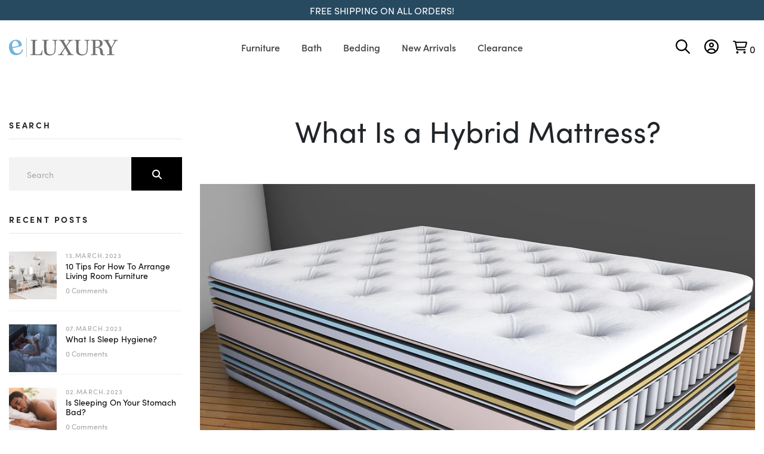

--- FILE ---
content_type: text/html; charset=utf-8
request_url: https://www.eluxury.com/blogs/eluxury-official-blog/what-is-a-hybrid-mattress
body_size: 35692
content:
<!DOCTYPE html>
<!--[if IE 8]><html class="no-js lt-ie9" lang="en"> <![endif]-->
<!--[if IE 9 ]><html class="ie9 no-js"> <![endif]-->
<!--[if (gt IE 9)|!(IE)]><!--> <html class="no-js p-0"> <!--<![endif]-->
<head>

  
  

  
  <!-- "snippets/SEOManager.liquid" was not rendered, the associated app was uninstalled -->

  <!-- Basic page needs ================================================== -->
  <meta charset="utf-8">
  <meta http-equiv="X-UA-Compatible" content="IE=edge">

   

  <!-- Helpers ================================================== -->
  <!-- /snippets/social-meta-tags.liquid -->



<link rel="shortcut icon" href="//www.eluxury.com/cdn/shop/t/279/assets/favicon.png?v=13977578838610555111714157580" type="image/png" />

<link rel="apple-touch-icon-precomposed" href="//www.eluxury.com/cdn/shop/t/279/assets/icon-for-mobile.png?35303" />
<link rel="apple-touch-icon-precomposed" sizes="57x57" href="//www.eluxury.com/cdn/shop/t/279/assets/icon-for-mobile_57x57.png?35303" />
<link rel="apple-touch-icon-precomposed" sizes="60x60" href="//www.eluxury.com/cdn/shop/t/279/assets/icon-for-mobile_60x60.png?35303" />
<link rel="apple-touch-icon-precomposed" sizes="72x72" href="//www.eluxury.com/cdn/shop/t/279/assets/icon-for-mobile_72x72.png?35303" />
<link rel="apple-touch-icon-precomposed" sizes="76x76" href="//www.eluxury.com/cdn/shop/t/279/assets/icon-for-mobile_76x76.png?35303" />
<link rel="apple-touch-icon-precomposed" sizes="114x114" href="//www.eluxury.com/cdn/shop/t/279/assets/icon-for-mobile_114x114.png?35303" />
<link rel="apple-touch-icon-precomposed" sizes="120x120" href="//www.eluxury.com/cdn/shop/t/279/assets/icon-for-mobile_120x120.png?35303" />
<link rel="apple-touch-icon-precomposed" sizes="144x144" href="//www.eluxury.com/cdn/shop/t/279/assets/icon-for-mobile_144x144.png?35303" />
<link rel="apple-touch-icon-precomposed" sizes="152x152" href="//www.eluxury.com/cdn/shop/t/279/assets/icon-for-mobile_152x152.png?35303" />



  <meta property="og:type" content="article">
  <meta property="og:title" content="What Is a Hybrid Mattress?">
  
  


  <meta property="og:description" content="If you’re wondering what a hybrid mattress is and whether they’re worth the investment, we have the answer. Learn everything you need to know here.">

  <meta property="og:url" content="https://www.eluxury.com/blogs/eluxury-official-blog/what-is-a-hybrid-mattress">
  <meta property="og:site_name" content="eLuxury">





<meta name="twitter:card" content="summary">

  <meta name="twitter:title" content="What Is a Hybrid Mattress?">
  <meta name="twitter:description" content="If you’re wondering what a hybrid mattress is and whether they’re worth the investment, we have the answer. Learn everything you need to know here.">
  
  


  <link rel="canonical" href="https://www.eluxury.com/blogs/eluxury-official-blog/what-is-a-hybrid-mattress">
  <meta name="viewport" content="width=device-width,initial-scale=1">
  <meta name="theme-color" content="#7fc9c4">
  <link rel="icon" href="//www.eluxury.com/cdn/shop/t/279/assets/favicon.png?v=13977578838610555111714157580" type="image/png" sizes="16x16">

  <!-- font -->
  <!-- include 'engo-header-fonts' removed -->
  <!-- CSS ================================================== -->
  
  <link href="//www.eluxury.com/cdn/shop/t/279/assets/timber.scss.css?v=175456549136429801211753972359" rel="stylesheet" type="text/css" media="all" />
  
  

  <link href="//www.eluxury.com/cdn/shop/t/279/assets/bootstrap.min.css?v=174392269533316748021714157580" rel="stylesheet" type="text/css" media="all" />
  <link href="//www.eluxury.com/cdn/shop/t/279/assets/slick.css?v=98340474046176884051714157580" rel="stylesheet" type="text/css" media="all" />
  <link href="//www.eluxury.com/cdn/shop/t/279/assets/slick-theme.css?v=184272576841816378971714157580" rel="stylesheet" type="text/css" media="all" />
  <link rel="stylesheet" href="//www.eluxury.com/cdn/shop/t/279/assets/jquery.fancybox.min.css?v=19278034316635137701714157580" media="nope!" onload="this.media='all'">
  
  <link href="//www.eluxury.com/cdn/shop/t/279/assets/styles-custom.css?v=29440938665863949691714157694" rel="stylesheet" type="text/css" media="all" />
  <link href="//www.eluxury.com/cdn/shop/t/279/assets/engo-customize.scss.css?v=98819815565716603071714157580" rel="stylesheet" type="text/css" media="all" />
  <link href="//www.eluxury.com/cdn/shop/t/279/assets/animate.min.css?v=30636256313253750241714157580" rel="stylesheet" type="text/css" media="all" />
  
  <link href="//www.eluxury.com/cdn/shop/t/279/assets/product_extended.css?v=80145935838701958211750786427" rel="stylesheet" type="text/css" media="all" />

  <!-- Header hook for plugins ================================================== -->
  <script>window.performance && window.performance.mark && window.performance.mark('shopify.content_for_header.start');</script><meta name="facebook-domain-verification" content="z8qtdwtpm54grs4pu7i3vjcjwzdcun">
<meta id="shopify-digital-wallet" name="shopify-digital-wallet" content="/7506875/digital_wallets/dialog">
<meta name="shopify-checkout-api-token" content="97365ed095332f5756b837e3c1580c03">
<meta id="in-context-paypal-metadata" data-shop-id="7506875" data-venmo-supported="false" data-environment="production" data-locale="en_US" data-paypal-v4="true" data-currency="USD">
<link rel="alternate" type="application/atom+xml" title="Feed" href="/blogs/eluxury-official-blog.atom" />
<script async="async" src="/checkouts/internal/preloads.js?locale=en-US"></script>
<link rel="preconnect" href="https://shop.app" crossorigin="anonymous">
<script async="async" src="https://shop.app/checkouts/internal/preloads.js?locale=en-US&shop_id=7506875" crossorigin="anonymous"></script>
<script id="apple-pay-shop-capabilities" type="application/json">{"shopId":7506875,"countryCode":"US","currencyCode":"USD","merchantCapabilities":["supports3DS"],"merchantId":"gid:\/\/shopify\/Shop\/7506875","merchantName":"eLuxury","requiredBillingContactFields":["postalAddress","email","phone"],"requiredShippingContactFields":["postalAddress","email","phone"],"shippingType":"shipping","supportedNetworks":["visa","masterCard","amex","discover","elo","jcb"],"total":{"type":"pending","label":"eLuxury","amount":"1.00"},"shopifyPaymentsEnabled":true,"supportsSubscriptions":true}</script>
<script id="shopify-features" type="application/json">{"accessToken":"97365ed095332f5756b837e3c1580c03","betas":["rich-media-storefront-analytics"],"domain":"www.eluxury.com","predictiveSearch":true,"shopId":7506875,"locale":"en"}</script>
<script>var Shopify = Shopify || {};
Shopify.shop = "eluxurysupply.myshopify.com";
Shopify.locale = "en";
Shopify.currency = {"active":"USD","rate":"1.0"};
Shopify.country = "US";
Shopify.theme = {"name":"Q3 new header image","id":127268847703,"schema_name":"lightzy","schema_version":"1.0.0","theme_store_id":null,"role":"main"};
Shopify.theme.handle = "null";
Shopify.theme.style = {"id":null,"handle":null};
Shopify.cdnHost = "www.eluxury.com/cdn";
Shopify.routes = Shopify.routes || {};
Shopify.routes.root = "/";</script>
<script type="module">!function(o){(o.Shopify=o.Shopify||{}).modules=!0}(window);</script>
<script>!function(o){function n(){var o=[];function n(){o.push(Array.prototype.slice.apply(arguments))}return n.q=o,n}var t=o.Shopify=o.Shopify||{};t.loadFeatures=n(),t.autoloadFeatures=n()}(window);</script>
<script>
  window.ShopifyPay = window.ShopifyPay || {};
  window.ShopifyPay.apiHost = "shop.app\/pay";
  window.ShopifyPay.redirectState = null;
</script>
<script id="shop-js-analytics" type="application/json">{"pageType":"article"}</script>
<script defer="defer" async type="module" src="//www.eluxury.com/cdn/shopifycloud/shop-js/modules/v2/client.init-shop-cart-sync_C5BV16lS.en.esm.js"></script>
<script defer="defer" async type="module" src="//www.eluxury.com/cdn/shopifycloud/shop-js/modules/v2/chunk.common_CygWptCX.esm.js"></script>
<script type="module">
  await import("//www.eluxury.com/cdn/shopifycloud/shop-js/modules/v2/client.init-shop-cart-sync_C5BV16lS.en.esm.js");
await import("//www.eluxury.com/cdn/shopifycloud/shop-js/modules/v2/chunk.common_CygWptCX.esm.js");

  window.Shopify.SignInWithShop?.initShopCartSync?.({"fedCMEnabled":true,"windoidEnabled":true});

</script>
<script>
  window.Shopify = window.Shopify || {};
  if (!window.Shopify.featureAssets) window.Shopify.featureAssets = {};
  window.Shopify.featureAssets['shop-js'] = {"shop-cart-sync":["modules/v2/client.shop-cart-sync_ZFArdW7E.en.esm.js","modules/v2/chunk.common_CygWptCX.esm.js"],"init-fed-cm":["modules/v2/client.init-fed-cm_CmiC4vf6.en.esm.js","modules/v2/chunk.common_CygWptCX.esm.js"],"shop-button":["modules/v2/client.shop-button_tlx5R9nI.en.esm.js","modules/v2/chunk.common_CygWptCX.esm.js"],"shop-cash-offers":["modules/v2/client.shop-cash-offers_DOA2yAJr.en.esm.js","modules/v2/chunk.common_CygWptCX.esm.js","modules/v2/chunk.modal_D71HUcav.esm.js"],"init-windoid":["modules/v2/client.init-windoid_sURxWdc1.en.esm.js","modules/v2/chunk.common_CygWptCX.esm.js"],"shop-toast-manager":["modules/v2/client.shop-toast-manager_ClPi3nE9.en.esm.js","modules/v2/chunk.common_CygWptCX.esm.js"],"init-shop-email-lookup-coordinator":["modules/v2/client.init-shop-email-lookup-coordinator_B8hsDcYM.en.esm.js","modules/v2/chunk.common_CygWptCX.esm.js"],"init-shop-cart-sync":["modules/v2/client.init-shop-cart-sync_C5BV16lS.en.esm.js","modules/v2/chunk.common_CygWptCX.esm.js"],"avatar":["modules/v2/client.avatar_BTnouDA3.en.esm.js"],"pay-button":["modules/v2/client.pay-button_FdsNuTd3.en.esm.js","modules/v2/chunk.common_CygWptCX.esm.js"],"init-customer-accounts":["modules/v2/client.init-customer-accounts_DxDtT_ad.en.esm.js","modules/v2/client.shop-login-button_C5VAVYt1.en.esm.js","modules/v2/chunk.common_CygWptCX.esm.js","modules/v2/chunk.modal_D71HUcav.esm.js"],"init-shop-for-new-customer-accounts":["modules/v2/client.init-shop-for-new-customer-accounts_ChsxoAhi.en.esm.js","modules/v2/client.shop-login-button_C5VAVYt1.en.esm.js","modules/v2/chunk.common_CygWptCX.esm.js","modules/v2/chunk.modal_D71HUcav.esm.js"],"shop-login-button":["modules/v2/client.shop-login-button_C5VAVYt1.en.esm.js","modules/v2/chunk.common_CygWptCX.esm.js","modules/v2/chunk.modal_D71HUcav.esm.js"],"init-customer-accounts-sign-up":["modules/v2/client.init-customer-accounts-sign-up_CPSyQ0Tj.en.esm.js","modules/v2/client.shop-login-button_C5VAVYt1.en.esm.js","modules/v2/chunk.common_CygWptCX.esm.js","modules/v2/chunk.modal_D71HUcav.esm.js"],"shop-follow-button":["modules/v2/client.shop-follow-button_Cva4Ekp9.en.esm.js","modules/v2/chunk.common_CygWptCX.esm.js","modules/v2/chunk.modal_D71HUcav.esm.js"],"checkout-modal":["modules/v2/client.checkout-modal_BPM8l0SH.en.esm.js","modules/v2/chunk.common_CygWptCX.esm.js","modules/v2/chunk.modal_D71HUcav.esm.js"],"lead-capture":["modules/v2/client.lead-capture_Bi8yE_yS.en.esm.js","modules/v2/chunk.common_CygWptCX.esm.js","modules/v2/chunk.modal_D71HUcav.esm.js"],"shop-login":["modules/v2/client.shop-login_D6lNrXab.en.esm.js","modules/v2/chunk.common_CygWptCX.esm.js","modules/v2/chunk.modal_D71HUcav.esm.js"],"payment-terms":["modules/v2/client.payment-terms_CZxnsJam.en.esm.js","modules/v2/chunk.common_CygWptCX.esm.js","modules/v2/chunk.modal_D71HUcav.esm.js"]};
</script>
<script>(function() {
  var isLoaded = false;
  function asyncLoad() {
    if (isLoaded) return;
    isLoaded = true;
    var urls = ["https:\/\/scripttags.justuno.com\/shopify_justuno_7506875_35379.js?shop=eluxurysupply.myshopify.com","https:\/\/formbuilder.hulkapps.com\/skeletopapp.js?shop=eluxurysupply.myshopify.com","https:\/\/container.pepperjam.com\/3130411778.js?shop=eluxurysupply.myshopify.com","https:\/\/api.pp-prod-ads.ue2.breadgateway.net\/api\/shopify-plugin-backend\/static\/96be65a5-3446-4744-a1d2-620c2c2c6297\/cart_platform.js?shop=eluxurysupply.myshopify.com","\/\/cdn.shopify.com\/proxy\/1698ac1b61d3c7f24b6725b987d261991045bbbc413d2f99470bae72b7a4f13a\/s3-us-west-2.amazonaws.com\/jsstore\/a\/X2JH5EM\/ge.js?shop=eluxurysupply.myshopify.com\u0026sp-cache-control=cHVibGljLCBtYXgtYWdlPTkwMA","\/\/cdn.shopify.com\/proxy\/02dce371e4b775274e58cb9a77792aed6fb0dd0e9a75d9b5008cee966a92a7cb\/app.retention.com\/shopify\/shopify_app_add_to_cart_script.js?shop=eluxurysupply.myshopify.com\u0026sp-cache-control=cHVibGljLCBtYXgtYWdlPTkwMA","https:\/\/cdn-widgetsrepository.yotpo.com\/v1\/loader\/A9czsp8JZUFpte9r9PCvqYpo9HuSlrqqLJNIgMwG?shop=eluxurysupply.myshopify.com"];
    for (var i = 0; i < urls.length; i++) {
      var s = document.createElement('script');
      s.type = 'text/javascript';
      s.async = true;
      s.src = urls[i];
      var x = document.getElementsByTagName('script')[0];
      x.parentNode.insertBefore(s, x);
    }
  };
  if(window.attachEvent) {
    window.attachEvent('onload', asyncLoad);
  } else {
    window.addEventListener('load', asyncLoad, false);
  }
})();</script>
<script id="__st">var __st={"a":7506875,"offset":-21600,"reqid":"da960875-67d7-4da5-acff-ab189ce60ade-1768603180","pageurl":"www.eluxury.com\/blogs\/eluxury-official-blog\/what-is-a-hybrid-mattress","s":"articles-557438828631","u":"12560078e647","p":"article","rtyp":"article","rid":557438828631};</script>
<script>window.ShopifyPaypalV4VisibilityTracking = true;</script>
<script id="captcha-bootstrap">!function(){'use strict';const t='contact',e='account',n='new_comment',o=[[t,t],['blogs',n],['comments',n],[t,'customer']],c=[[e,'customer_login'],[e,'guest_login'],[e,'recover_customer_password'],[e,'create_customer']],r=t=>t.map((([t,e])=>`form[action*='/${t}']:not([data-nocaptcha='true']) input[name='form_type'][value='${e}']`)).join(','),a=t=>()=>t?[...document.querySelectorAll(t)].map((t=>t.form)):[];function s(){const t=[...o],e=r(t);return a(e)}const i='password',u='form_key',d=['recaptcha-v3-token','g-recaptcha-response','h-captcha-response',i],f=()=>{try{return window.sessionStorage}catch{return}},m='__shopify_v',_=t=>t.elements[u];function p(t,e,n=!1){try{const o=window.sessionStorage,c=JSON.parse(o.getItem(e)),{data:r}=function(t){const{data:e,action:n}=t;return t[m]||n?{data:e,action:n}:{data:t,action:n}}(c);for(const[e,n]of Object.entries(r))t.elements[e]&&(t.elements[e].value=n);n&&o.removeItem(e)}catch(o){console.error('form repopulation failed',{error:o})}}const l='form_type',E='cptcha';function T(t){t.dataset[E]=!0}const w=window,h=w.document,L='Shopify',v='ce_forms',y='captcha';let A=!1;((t,e)=>{const n=(g='f06e6c50-85a8-45c8-87d0-21a2b65856fe',I='https://cdn.shopify.com/shopifycloud/storefront-forms-hcaptcha/ce_storefront_forms_captcha_hcaptcha.v1.5.2.iife.js',D={infoText:'Protected by hCaptcha',privacyText:'Privacy',termsText:'Terms'},(t,e,n)=>{const o=w[L][v],c=o.bindForm;if(c)return c(t,g,e,D).then(n);var r;o.q.push([[t,g,e,D],n]),r=I,A||(h.body.append(Object.assign(h.createElement('script'),{id:'captcha-provider',async:!0,src:r})),A=!0)});var g,I,D;w[L]=w[L]||{},w[L][v]=w[L][v]||{},w[L][v].q=[],w[L][y]=w[L][y]||{},w[L][y].protect=function(t,e){n(t,void 0,e),T(t)},Object.freeze(w[L][y]),function(t,e,n,w,h,L){const[v,y,A,g]=function(t,e,n){const i=e?o:[],u=t?c:[],d=[...i,...u],f=r(d),m=r(i),_=r(d.filter((([t,e])=>n.includes(e))));return[a(f),a(m),a(_),s()]}(w,h,L),I=t=>{const e=t.target;return e instanceof HTMLFormElement?e:e&&e.form},D=t=>v().includes(t);t.addEventListener('submit',(t=>{const e=I(t);if(!e)return;const n=D(e)&&!e.dataset.hcaptchaBound&&!e.dataset.recaptchaBound,o=_(e),c=g().includes(e)&&(!o||!o.value);(n||c)&&t.preventDefault(),c&&!n&&(function(t){try{if(!f())return;!function(t){const e=f();if(!e)return;const n=_(t);if(!n)return;const o=n.value;o&&e.removeItem(o)}(t);const e=Array.from(Array(32),(()=>Math.random().toString(36)[2])).join('');!function(t,e){_(t)||t.append(Object.assign(document.createElement('input'),{type:'hidden',name:u})),t.elements[u].value=e}(t,e),function(t,e){const n=f();if(!n)return;const o=[...t.querySelectorAll(`input[type='${i}']`)].map((({name:t})=>t)),c=[...d,...o],r={};for(const[a,s]of new FormData(t).entries())c.includes(a)||(r[a]=s);n.setItem(e,JSON.stringify({[m]:1,action:t.action,data:r}))}(t,e)}catch(e){console.error('failed to persist form',e)}}(e),e.submit())}));const S=(t,e)=>{t&&!t.dataset[E]&&(n(t,e.some((e=>e===t))),T(t))};for(const o of['focusin','change'])t.addEventListener(o,(t=>{const e=I(t);D(e)&&S(e,y())}));const B=e.get('form_key'),M=e.get(l),P=B&&M;t.addEventListener('DOMContentLoaded',(()=>{const t=y();if(P)for(const e of t)e.elements[l].value===M&&p(e,B);[...new Set([...A(),...v().filter((t=>'true'===t.dataset.shopifyCaptcha))])].forEach((e=>S(e,t)))}))}(h,new URLSearchParams(w.location.search),n,t,e,['guest_login'])})(!0,!0)}();</script>
<script integrity="sha256-4kQ18oKyAcykRKYeNunJcIwy7WH5gtpwJnB7kiuLZ1E=" data-source-attribution="shopify.loadfeatures" defer="defer" src="//www.eluxury.com/cdn/shopifycloud/storefront/assets/storefront/load_feature-a0a9edcb.js" crossorigin="anonymous"></script>
<script crossorigin="anonymous" defer="defer" src="//www.eluxury.com/cdn/shopifycloud/storefront/assets/shopify_pay/storefront-65b4c6d7.js?v=20250812"></script>
<script data-source-attribution="shopify.dynamic_checkout.dynamic.init">var Shopify=Shopify||{};Shopify.PaymentButton=Shopify.PaymentButton||{isStorefrontPortableWallets:!0,init:function(){window.Shopify.PaymentButton.init=function(){};var t=document.createElement("script");t.src="https://www.eluxury.com/cdn/shopifycloud/portable-wallets/latest/portable-wallets.en.js",t.type="module",document.head.appendChild(t)}};
</script>
<script data-source-attribution="shopify.dynamic_checkout.buyer_consent">
  function portableWalletsHideBuyerConsent(e){var t=document.getElementById("shopify-buyer-consent"),n=document.getElementById("shopify-subscription-policy-button");t&&n&&(t.classList.add("hidden"),t.setAttribute("aria-hidden","true"),n.removeEventListener("click",e))}function portableWalletsShowBuyerConsent(e){var t=document.getElementById("shopify-buyer-consent"),n=document.getElementById("shopify-subscription-policy-button");t&&n&&(t.classList.remove("hidden"),t.removeAttribute("aria-hidden"),n.addEventListener("click",e))}window.Shopify?.PaymentButton&&(window.Shopify.PaymentButton.hideBuyerConsent=portableWalletsHideBuyerConsent,window.Shopify.PaymentButton.showBuyerConsent=portableWalletsShowBuyerConsent);
</script>
<script data-source-attribution="shopify.dynamic_checkout.cart.bootstrap">document.addEventListener("DOMContentLoaded",(function(){function t(){return document.querySelector("shopify-accelerated-checkout-cart, shopify-accelerated-checkout")}if(t())Shopify.PaymentButton.init();else{new MutationObserver((function(e,n){t()&&(Shopify.PaymentButton.init(),n.disconnect())})).observe(document.body,{childList:!0,subtree:!0})}}));
</script>
<link id="shopify-accelerated-checkout-styles" rel="stylesheet" media="screen" href="https://www.eluxury.com/cdn/shopifycloud/portable-wallets/latest/accelerated-checkout-backwards-compat.css" crossorigin="anonymous">
<style id="shopify-accelerated-checkout-cart">
        #shopify-buyer-consent {
  margin-top: 1em;
  display: inline-block;
  width: 100%;
}

#shopify-buyer-consent.hidden {
  display: none;
}

#shopify-subscription-policy-button {
  background: none;
  border: none;
  padding: 0;
  text-decoration: underline;
  font-size: inherit;
  cursor: pointer;
}

#shopify-subscription-policy-button::before {
  box-shadow: none;
}

      </style>

<script>window.performance && window.performance.mark && window.performance.mark('shopify.content_for_header.end');</script>
  <!-- /snippets/oldIE-js.liquid -->


<!--[if lt IE 9]>
<script src="//cdnjs.cloudflare.com/ajax/libs/html5shiv/3.7.2/html5shiv.min.js" type="text/javascript"></script>
<script src="//www.eluxury.com/cdn/shop/t/279/assets/respond.min.js?35303" type="text/javascript"></script>
<link href="//www.eluxury.com/cdn/shop/t/279/assets/respond-proxy.html" id="respond-proxy" rel="respond-proxy" />
<link href="//www.eluxury.com/search?q=e5fefcdff8b6a06dee6ed0606f53b125" id="respond-redirect" rel="respond-redirect" />
<script src="//www.eluxury.com/search?q=e5fefcdff8b6a06dee6ed0606f53b125" type="text/javascript"></script>
<![endif]-->


  <script src="//www.eluxury.com/cdn/shop/t/279/assets/jquery-3.5.0.min.js?v=16874778797910128561714157580" type="text/javascript"></script>
 
  <script src="//www.eluxury.com/cdn/shopifycloud/storefront/assets/themes_support/api.jquery-7ab1a3a4.js" type="text/javascript"></script>
  <script src="//www.eluxury.com/cdn/shop/t/279/assets/modernizr-2.8.3.min.js?v=174727525422211915231714157580" type="text/javascript"></script>
  <script src="//www.eluxury.com/cdn/shopifycloud/storefront/assets/themes_support/option_selection-b017cd28.js" type="text/javascript"></script>
  <script src="//www.eluxury.com/cdn/shop/t/279/assets/lazysizes.min.js?v=18178776694225242271714157580" type="text/javascript"></script>


  <script>
    window.ajax_cart = true;
    window.money_format = '${{amount}}';
    window.shop_currency = 'USD';
    window.show_multiple_currencies = true;
    window.loading_url = "//www.eluxury.com/cdn/shop/t/279/assets/loader.gif?v=9076874988191347041714157580";
    window.use_color_swatch = true;
    window.product_image_resize = true;
    window.enable_sidebar_multiple_choice = true;

    window.file_url = "//www.eluxury.com/cdn/shop/files/?35303";
    window.asset_url = "";
    window.images_size = {
      is_crop: true,
      ratio_width : 1,
      ratio_height : 1,
    };
    window.inventory_text = {
      in_stock: "In Stock",
      many_in_stock: "Translation missing: en.products.product.many_in_stock",
      out_of_stock: "Out Of Stock",
      add_to_cart: "Add to Cart",
      sold_out: "Sold Out",
      unavailable: "Unavailable"
    };

    window.sidebar_toggle = {
      show_sidebar_toggle: "Translation missing: en.general.sidebar_toggle.show_sidebar_toggle",
      hide_sidebar_toggle: "Translation missing: en.general.sidebar_toggle.hide_sidebar_toggle"
    };

  </script>

  <script src="https://cdn-widgetsrepository.yotpo.com/v1/loader/A9czsp8JZUFpte9r9PCvqYpo9HuSlrqqLJNIgMwG" async></script>

  
  

  <!-- /snippets/social-meta-tags.liquid -->



<link rel="shortcut icon" href="//www.eluxury.com/cdn/shop/t/279/assets/favicon.png?v=13977578838610555111714157580" type="image/png" />

<link rel="apple-touch-icon-precomposed" href="//www.eluxury.com/cdn/shop/t/279/assets/icon-for-mobile.png?35303" />
<link rel="apple-touch-icon-precomposed" sizes="57x57" href="//www.eluxury.com/cdn/shop/t/279/assets/icon-for-mobile_57x57.png?35303" />
<link rel="apple-touch-icon-precomposed" sizes="60x60" href="//www.eluxury.com/cdn/shop/t/279/assets/icon-for-mobile_60x60.png?35303" />
<link rel="apple-touch-icon-precomposed" sizes="72x72" href="//www.eluxury.com/cdn/shop/t/279/assets/icon-for-mobile_72x72.png?35303" />
<link rel="apple-touch-icon-precomposed" sizes="76x76" href="//www.eluxury.com/cdn/shop/t/279/assets/icon-for-mobile_76x76.png?35303" />
<link rel="apple-touch-icon-precomposed" sizes="114x114" href="//www.eluxury.com/cdn/shop/t/279/assets/icon-for-mobile_114x114.png?35303" />
<link rel="apple-touch-icon-precomposed" sizes="120x120" href="//www.eluxury.com/cdn/shop/t/279/assets/icon-for-mobile_120x120.png?35303" />
<link rel="apple-touch-icon-precomposed" sizes="144x144" href="//www.eluxury.com/cdn/shop/t/279/assets/icon-for-mobile_144x144.png?35303" />
<link rel="apple-touch-icon-precomposed" sizes="152x152" href="//www.eluxury.com/cdn/shop/t/279/assets/icon-for-mobile_152x152.png?35303" />



  <meta property="og:type" content="article">
  <meta property="og:title" content="What Is a Hybrid Mattress?">
  
  


  <meta property="og:description" content="If you’re wondering what a hybrid mattress is and whether they’re worth the investment, we have the answer. Learn everything you need to know here.">

  <meta property="og:url" content="https://www.eluxury.com/blogs/eluxury-official-blog/what-is-a-hybrid-mattress">
  <meta property="og:site_name" content="eLuxury">





<meta name="twitter:card" content="summary">

  <meta name="twitter:title" content="What Is a Hybrid Mattress?">
  <meta name="twitter:description" content="If you’re wondering what a hybrid mattress is and whether they’re worth the investment, we have the answer. Learn everything you need to know here.">
  
  



  <!-- "snippets/weglot_hreftags.liquid" was not rendered, the associated app was uninstalled -->
  <!-- "snippets/weglot_switcher.liquid" was not rendered, the associated app was uninstalled -->

  <!-- Custom -->
  <script src="//www.eluxury.com/cdn/shop/t/279/assets/custom.js?v=172181563331284138391714157580" defer></script>
  
  
  
  <script src="//399425.cctm.xyz/t.js"></script>
  <link rel="stylesheet" href="https://use.typekit.net/bxl5ihu.css">
  <script src="https://kit.fontawesome.com/2d7a0f05f0.js" crossorigin="anonymous"></script> 

 <!--begin-boost-pfs-filter-css-->
   <link rel="preload stylesheet" href="//www.eluxury.com/cdn/shop/t/279/assets/boost-pfs-instant-search.css?v=147309343586606951741714157580" as="style"><link href="//www.eluxury.com/cdn/shop/t/279/assets/boost-pfs-custom.css?v=11284034815710168061714157580" rel="stylesheet" type="text/css" media="all" />
<style data-id="boost-pfs-style">
    .boost-pfs-filter-option-title-text {}

   .boost-pfs-filter-tree-v .boost-pfs-filter-option-title-text:before {}
    .boost-pfs-filter-tree-v .boost-pfs-filter-option.boost-pfs-filter-option-collapsed .boost-pfs-filter-option-title-text:before {}
    .boost-pfs-filter-tree-h .boost-pfs-filter-option-title-heading:before {}

    .boost-pfs-filter-refine-by .boost-pfs-filter-option-title h3 {}

    .boost-pfs-filter-option-content .boost-pfs-filter-option-item-list .boost-pfs-filter-option-item button,
    .boost-pfs-filter-option-content .boost-pfs-filter-option-item-list .boost-pfs-filter-option-item .boost-pfs-filter-button,
    .boost-pfs-filter-option-range-amount input,
    .boost-pfs-filter-tree-v .boost-pfs-filter-refine-by .boost-pfs-filter-refine-by-items .refine-by-item,
    .boost-pfs-filter-refine-by-wrapper-v .boost-pfs-filter-refine-by .boost-pfs-filter-refine-by-items .refine-by-item,
    .boost-pfs-filter-refine-by .boost-pfs-filter-option-title,
    .boost-pfs-filter-refine-by .boost-pfs-filter-refine-by-items .refine-by-item>a,
    .boost-pfs-filter-refine-by>span,
    .boost-pfs-filter-clear,
    .boost-pfs-filter-clear-all{}
    .boost-pfs-filter-tree-h .boost-pfs-filter-pc .boost-pfs-filter-refine-by-items .refine-by-item .boost-pfs-filter-clear .refine-by-type,
    .boost-pfs-filter-refine-by-wrapper-h .boost-pfs-filter-pc .boost-pfs-filter-refine-by-items .refine-by-item .boost-pfs-filter-clear .refine-by-type {}

    .boost-pfs-filter-option-multi-level-collections .boost-pfs-filter-option-multi-level-list .boost-pfs-filter-option-item .boost-pfs-filter-button-arrow .boost-pfs-arrow:before,
    .boost-pfs-filter-option-multi-level-tag .boost-pfs-filter-option-multi-level-list .boost-pfs-filter-option-item .boost-pfs-filter-button-arrow .boost-pfs-arrow:before {}

    .boost-pfs-filter-refine-by-wrapper-v .boost-pfs-filter-refine-by .boost-pfs-filter-refine-by-items .refine-by-item .boost-pfs-filter-clear:after,
    .boost-pfs-filter-refine-by-wrapper-v .boost-pfs-filter-refine-by .boost-pfs-filter-refine-by-items .refine-by-item .boost-pfs-filter-clear:before,
    .boost-pfs-filter-tree-v .boost-pfs-filter-refine-by .boost-pfs-filter-refine-by-items .refine-by-item .boost-pfs-filter-clear:after,
    .boost-pfs-filter-tree-v .boost-pfs-filter-refine-by .boost-pfs-filter-refine-by-items .refine-by-item .boost-pfs-filter-clear:before,
    .boost-pfs-filter-refine-by-wrapper-h .boost-pfs-filter-pc .boost-pfs-filter-refine-by-items .refine-by-item .boost-pfs-filter-clear:after,
    .boost-pfs-filter-refine-by-wrapper-h .boost-pfs-filter-pc .boost-pfs-filter-refine-by-items .refine-by-item .boost-pfs-filter-clear:before,
    .boost-pfs-filter-tree-h .boost-pfs-filter-pc .boost-pfs-filter-refine-by-items .refine-by-item .boost-pfs-filter-clear:after,
    .boost-pfs-filter-tree-h .boost-pfs-filter-pc .boost-pfs-filter-refine-by-items .refine-by-item .boost-pfs-filter-clear:before {}
    .boost-pfs-filter-option-range-slider .noUi-value-horizontal {}

    .boost-pfs-filter-tree-mobile-button button,
    .boost-pfs-filter-top-sorting-mobile button {}
    .boost-pfs-filter-top-sorting-mobile button>span:after {}
  </style>

 <!--end-boost-pfs-filter-css-->

 
<!-- BEGIN app block: shopify://apps/klaviyo-email-marketing-sms/blocks/klaviyo-onsite-embed/2632fe16-c075-4321-a88b-50b567f42507 -->












  <script async src="https://static.klaviyo.com/onsite/js/hYXDHm/klaviyo.js?company_id=hYXDHm"></script>
  <script>!function(){if(!window.klaviyo){window._klOnsite=window._klOnsite||[];try{window.klaviyo=new Proxy({},{get:function(n,i){return"push"===i?function(){var n;(n=window._klOnsite).push.apply(n,arguments)}:function(){for(var n=arguments.length,o=new Array(n),w=0;w<n;w++)o[w]=arguments[w];var t="function"==typeof o[o.length-1]?o.pop():void 0,e=new Promise((function(n){window._klOnsite.push([i].concat(o,[function(i){t&&t(i),n(i)}]))}));return e}}})}catch(n){window.klaviyo=window.klaviyo||[],window.klaviyo.push=function(){var n;(n=window._klOnsite).push.apply(n,arguments)}}}}();</script>

  




  <script>
    window.klaviyoReviewsProductDesignMode = false
  </script>







<!-- END app block --><script src="https://cdn.shopify.com/extensions/cfc76123-b24f-4e9a-a1dc-585518796af7/forms-2294/assets/shopify-forms-loader.js" type="text/javascript" defer="defer"></script>
<meta property="og:image" content="https://cdn.shopify.com/s/files/1/0750/6875/articles/Hybrid_Mattress.jpg?v=1673347580" />
<meta property="og:image:secure_url" content="https://cdn.shopify.com/s/files/1/0750/6875/articles/Hybrid_Mattress.jpg?v=1673347580" />
<meta property="og:image:width" content="1500" />
<meta property="og:image:height" content="1000" />
<meta property="og:image:alt" content="Hybrid Mattress" />
<link href="https://monorail-edge.shopifysvc.com" rel="dns-prefetch">
<script>(function(){if ("sendBeacon" in navigator && "performance" in window) {try {var session_token_from_headers = performance.getEntriesByType('navigation')[0].serverTiming.find(x => x.name == '_s').description;} catch {var session_token_from_headers = undefined;}var session_cookie_matches = document.cookie.match(/_shopify_s=([^;]*)/);var session_token_from_cookie = session_cookie_matches && session_cookie_matches.length === 2 ? session_cookie_matches[1] : "";var session_token = session_token_from_headers || session_token_from_cookie || "";function handle_abandonment_event(e) {var entries = performance.getEntries().filter(function(entry) {return /monorail-edge.shopifysvc.com/.test(entry.name);});if (!window.abandonment_tracked && entries.length === 0) {window.abandonment_tracked = true;var currentMs = Date.now();var navigation_start = performance.timing.navigationStart;var payload = {shop_id: 7506875,url: window.location.href,navigation_start,duration: currentMs - navigation_start,session_token,page_type: "article"};window.navigator.sendBeacon("https://monorail-edge.shopifysvc.com/v1/produce", JSON.stringify({schema_id: "online_store_buyer_site_abandonment/1.1",payload: payload,metadata: {event_created_at_ms: currentMs,event_sent_at_ms: currentMs}}));}}window.addEventListener('pagehide', handle_abandonment_event);}}());</script>
<script id="web-pixels-manager-setup">(function e(e,d,r,n,o){if(void 0===o&&(o={}),!Boolean(null===(a=null===(i=window.Shopify)||void 0===i?void 0:i.analytics)||void 0===a?void 0:a.replayQueue)){var i,a;window.Shopify=window.Shopify||{};var t=window.Shopify;t.analytics=t.analytics||{};var s=t.analytics;s.replayQueue=[],s.publish=function(e,d,r){return s.replayQueue.push([e,d,r]),!0};try{self.performance.mark("wpm:start")}catch(e){}var l=function(){var e={modern:/Edge?\/(1{2}[4-9]|1[2-9]\d|[2-9]\d{2}|\d{4,})\.\d+(\.\d+|)|Firefox\/(1{2}[4-9]|1[2-9]\d|[2-9]\d{2}|\d{4,})\.\d+(\.\d+|)|Chrom(ium|e)\/(9{2}|\d{3,})\.\d+(\.\d+|)|(Maci|X1{2}).+ Version\/(15\.\d+|(1[6-9]|[2-9]\d|\d{3,})\.\d+)([,.]\d+|)( \(\w+\)|)( Mobile\/\w+|) Safari\/|Chrome.+OPR\/(9{2}|\d{3,})\.\d+\.\d+|(CPU[ +]OS|iPhone[ +]OS|CPU[ +]iPhone|CPU IPhone OS|CPU iPad OS)[ +]+(15[._]\d+|(1[6-9]|[2-9]\d|\d{3,})[._]\d+)([._]\d+|)|Android:?[ /-](13[3-9]|1[4-9]\d|[2-9]\d{2}|\d{4,})(\.\d+|)(\.\d+|)|Android.+Firefox\/(13[5-9]|1[4-9]\d|[2-9]\d{2}|\d{4,})\.\d+(\.\d+|)|Android.+Chrom(ium|e)\/(13[3-9]|1[4-9]\d|[2-9]\d{2}|\d{4,})\.\d+(\.\d+|)|SamsungBrowser\/([2-9]\d|\d{3,})\.\d+/,legacy:/Edge?\/(1[6-9]|[2-9]\d|\d{3,})\.\d+(\.\d+|)|Firefox\/(5[4-9]|[6-9]\d|\d{3,})\.\d+(\.\d+|)|Chrom(ium|e)\/(5[1-9]|[6-9]\d|\d{3,})\.\d+(\.\d+|)([\d.]+$|.*Safari\/(?![\d.]+ Edge\/[\d.]+$))|(Maci|X1{2}).+ Version\/(10\.\d+|(1[1-9]|[2-9]\d|\d{3,})\.\d+)([,.]\d+|)( \(\w+\)|)( Mobile\/\w+|) Safari\/|Chrome.+OPR\/(3[89]|[4-9]\d|\d{3,})\.\d+\.\d+|(CPU[ +]OS|iPhone[ +]OS|CPU[ +]iPhone|CPU IPhone OS|CPU iPad OS)[ +]+(10[._]\d+|(1[1-9]|[2-9]\d|\d{3,})[._]\d+)([._]\d+|)|Android:?[ /-](13[3-9]|1[4-9]\d|[2-9]\d{2}|\d{4,})(\.\d+|)(\.\d+|)|Mobile Safari.+OPR\/([89]\d|\d{3,})\.\d+\.\d+|Android.+Firefox\/(13[5-9]|1[4-9]\d|[2-9]\d{2}|\d{4,})\.\d+(\.\d+|)|Android.+Chrom(ium|e)\/(13[3-9]|1[4-9]\d|[2-9]\d{2}|\d{4,})\.\d+(\.\d+|)|Android.+(UC? ?Browser|UCWEB|U3)[ /]?(15\.([5-9]|\d{2,})|(1[6-9]|[2-9]\d|\d{3,})\.\d+)\.\d+|SamsungBrowser\/(5\.\d+|([6-9]|\d{2,})\.\d+)|Android.+MQ{2}Browser\/(14(\.(9|\d{2,})|)|(1[5-9]|[2-9]\d|\d{3,})(\.\d+|))(\.\d+|)|K[Aa][Ii]OS\/(3\.\d+|([4-9]|\d{2,})\.\d+)(\.\d+|)/},d=e.modern,r=e.legacy,n=navigator.userAgent;return n.match(d)?"modern":n.match(r)?"legacy":"unknown"}(),u="modern"===l?"modern":"legacy",c=(null!=n?n:{modern:"",legacy:""})[u],f=function(e){return[e.baseUrl,"/wpm","/b",e.hashVersion,"modern"===e.buildTarget?"m":"l",".js"].join("")}({baseUrl:d,hashVersion:r,buildTarget:u}),m=function(e){var d=e.version,r=e.bundleTarget,n=e.surface,o=e.pageUrl,i=e.monorailEndpoint;return{emit:function(e){var a=e.status,t=e.errorMsg,s=(new Date).getTime(),l=JSON.stringify({metadata:{event_sent_at_ms:s},events:[{schema_id:"web_pixels_manager_load/3.1",payload:{version:d,bundle_target:r,page_url:o,status:a,surface:n,error_msg:t},metadata:{event_created_at_ms:s}}]});if(!i)return console&&console.warn&&console.warn("[Web Pixels Manager] No Monorail endpoint provided, skipping logging."),!1;try{return self.navigator.sendBeacon.bind(self.navigator)(i,l)}catch(e){}var u=new XMLHttpRequest;try{return u.open("POST",i,!0),u.setRequestHeader("Content-Type","text/plain"),u.send(l),!0}catch(e){return console&&console.warn&&console.warn("[Web Pixels Manager] Got an unhandled error while logging to Monorail."),!1}}}}({version:r,bundleTarget:l,surface:e.surface,pageUrl:self.location.href,monorailEndpoint:e.monorailEndpoint});try{o.browserTarget=l,function(e){var d=e.src,r=e.async,n=void 0===r||r,o=e.onload,i=e.onerror,a=e.sri,t=e.scriptDataAttributes,s=void 0===t?{}:t,l=document.createElement("script"),u=document.querySelector("head"),c=document.querySelector("body");if(l.async=n,l.src=d,a&&(l.integrity=a,l.crossOrigin="anonymous"),s)for(var f in s)if(Object.prototype.hasOwnProperty.call(s,f))try{l.dataset[f]=s[f]}catch(e){}if(o&&l.addEventListener("load",o),i&&l.addEventListener("error",i),u)u.appendChild(l);else{if(!c)throw new Error("Did not find a head or body element to append the script");c.appendChild(l)}}({src:f,async:!0,onload:function(){if(!function(){var e,d;return Boolean(null===(d=null===(e=window.Shopify)||void 0===e?void 0:e.analytics)||void 0===d?void 0:d.initialized)}()){var d=window.webPixelsManager.init(e)||void 0;if(d){var r=window.Shopify.analytics;r.replayQueue.forEach((function(e){var r=e[0],n=e[1],o=e[2];d.publishCustomEvent(r,n,o)})),r.replayQueue=[],r.publish=d.publishCustomEvent,r.visitor=d.visitor,r.initialized=!0}}},onerror:function(){return m.emit({status:"failed",errorMsg:"".concat(f," has failed to load")})},sri:function(e){var d=/^sha384-[A-Za-z0-9+/=]+$/;return"string"==typeof e&&d.test(e)}(c)?c:"",scriptDataAttributes:o}),m.emit({status:"loading"})}catch(e){m.emit({status:"failed",errorMsg:(null==e?void 0:e.message)||"Unknown error"})}}})({shopId: 7506875,storefrontBaseUrl: "https://www.eluxury.com",extensionsBaseUrl: "https://extensions.shopifycdn.com/cdn/shopifycloud/web-pixels-manager",monorailEndpoint: "https://monorail-edge.shopifysvc.com/unstable/produce_batch",surface: "storefront-renderer",enabledBetaFlags: ["2dca8a86"],webPixelsConfigList: [{"id":"537231447","configuration":"{\"config\":\"{\\\"pixel_id\\\":\\\"G-LQZVGTE2KF\\\",\\\"target_country\\\":\\\"US\\\",\\\"gtag_events\\\":[{\\\"type\\\":\\\"search\\\",\\\"action_label\\\":\\\"G-LQZVGTE2KF\\\"},{\\\"type\\\":\\\"begin_checkout\\\",\\\"action_label\\\":\\\"G-LQZVGTE2KF\\\"},{\\\"type\\\":\\\"view_item\\\",\\\"action_label\\\":[\\\"G-LQZVGTE2KF\\\",\\\"MC-3LJ6484KGW\\\"]},{\\\"type\\\":\\\"purchase\\\",\\\"action_label\\\":[\\\"G-LQZVGTE2KF\\\",\\\"MC-3LJ6484KGW\\\"]},{\\\"type\\\":\\\"page_view\\\",\\\"action_label\\\":[\\\"G-LQZVGTE2KF\\\",\\\"MC-3LJ6484KGW\\\"]},{\\\"type\\\":\\\"add_payment_info\\\",\\\"action_label\\\":\\\"G-LQZVGTE2KF\\\"},{\\\"type\\\":\\\"add_to_cart\\\",\\\"action_label\\\":\\\"G-LQZVGTE2KF\\\"}],\\\"enable_monitoring_mode\\\":false}\"}","eventPayloadVersion":"v1","runtimeContext":"OPEN","scriptVersion":"b2a88bafab3e21179ed38636efcd8a93","type":"APP","apiClientId":1780363,"privacyPurposes":[],"dataSharingAdjustments":{"protectedCustomerApprovalScopes":["read_customer_address","read_customer_email","read_customer_name","read_customer_personal_data","read_customer_phone"]}},{"id":"144375895","configuration":"{\"pixel_id\":\"1635768896642559\",\"pixel_type\":\"facebook_pixel\",\"metaapp_system_user_token\":\"-\"}","eventPayloadVersion":"v1","runtimeContext":"OPEN","scriptVersion":"ca16bc87fe92b6042fbaa3acc2fbdaa6","type":"APP","apiClientId":2329312,"privacyPurposes":["ANALYTICS","MARKETING","SALE_OF_DATA"],"dataSharingAdjustments":{"protectedCustomerApprovalScopes":["read_customer_address","read_customer_email","read_customer_name","read_customer_personal_data","read_customer_phone"]}},{"id":"40501335","configuration":"{\"tagID\":\"2612447741919\"}","eventPayloadVersion":"v1","runtimeContext":"STRICT","scriptVersion":"18031546ee651571ed29edbe71a3550b","type":"APP","apiClientId":3009811,"privacyPurposes":["ANALYTICS","MARKETING","SALE_OF_DATA"],"dataSharingAdjustments":{"protectedCustomerApprovalScopes":["read_customer_address","read_customer_email","read_customer_name","read_customer_personal_data","read_customer_phone"]}},{"id":"shopify-app-pixel","configuration":"{}","eventPayloadVersion":"v1","runtimeContext":"STRICT","scriptVersion":"0450","apiClientId":"shopify-pixel","type":"APP","privacyPurposes":["ANALYTICS","MARKETING"]},{"id":"shopify-custom-pixel","eventPayloadVersion":"v1","runtimeContext":"LAX","scriptVersion":"0450","apiClientId":"shopify-pixel","type":"CUSTOM","privacyPurposes":["ANALYTICS","MARKETING"]}],isMerchantRequest: false,initData: {"shop":{"name":"eLuxury","paymentSettings":{"currencyCode":"USD"},"myshopifyDomain":"eluxurysupply.myshopify.com","countryCode":"US","storefrontUrl":"https:\/\/www.eluxury.com"},"customer":null,"cart":null,"checkout":null,"productVariants":[],"purchasingCompany":null},},"https://www.eluxury.com/cdn","fcfee988w5aeb613cpc8e4bc33m6693e112",{"modern":"","legacy":""},{"shopId":"7506875","storefrontBaseUrl":"https:\/\/www.eluxury.com","extensionBaseUrl":"https:\/\/extensions.shopifycdn.com\/cdn\/shopifycloud\/web-pixels-manager","surface":"storefront-renderer","enabledBetaFlags":"[\"2dca8a86\"]","isMerchantRequest":"false","hashVersion":"fcfee988w5aeb613cpc8e4bc33m6693e112","publish":"custom","events":"[[\"page_viewed\",{}]]"});</script><script>
  window.ShopifyAnalytics = window.ShopifyAnalytics || {};
  window.ShopifyAnalytics.meta = window.ShopifyAnalytics.meta || {};
  window.ShopifyAnalytics.meta.currency = 'USD';
  var meta = {"page":{"pageType":"article","resourceType":"article","resourceId":557438828631,"requestId":"da960875-67d7-4da5-acff-ab189ce60ade-1768603180"}};
  for (var attr in meta) {
    window.ShopifyAnalytics.meta[attr] = meta[attr];
  }
</script>
<script class="analytics">
  (function () {
    var customDocumentWrite = function(content) {
      var jquery = null;

      if (window.jQuery) {
        jquery = window.jQuery;
      } else if (window.Checkout && window.Checkout.$) {
        jquery = window.Checkout.$;
      }

      if (jquery) {
        jquery('body').append(content);
      }
    };

    var hasLoggedConversion = function(token) {
      if (token) {
        return document.cookie.indexOf('loggedConversion=' + token) !== -1;
      }
      return false;
    }

    var setCookieIfConversion = function(token) {
      if (token) {
        var twoMonthsFromNow = new Date(Date.now());
        twoMonthsFromNow.setMonth(twoMonthsFromNow.getMonth() + 2);

        document.cookie = 'loggedConversion=' + token + '; expires=' + twoMonthsFromNow;
      }
    }

    var trekkie = window.ShopifyAnalytics.lib = window.trekkie = window.trekkie || [];
    if (trekkie.integrations) {
      return;
    }
    trekkie.methods = [
      'identify',
      'page',
      'ready',
      'track',
      'trackForm',
      'trackLink'
    ];
    trekkie.factory = function(method) {
      return function() {
        var args = Array.prototype.slice.call(arguments);
        args.unshift(method);
        trekkie.push(args);
        return trekkie;
      };
    };
    for (var i = 0; i < trekkie.methods.length; i++) {
      var key = trekkie.methods[i];
      trekkie[key] = trekkie.factory(key);
    }
    trekkie.load = function(config) {
      trekkie.config = config || {};
      trekkie.config.initialDocumentCookie = document.cookie;
      var first = document.getElementsByTagName('script')[0];
      var script = document.createElement('script');
      script.type = 'text/javascript';
      script.onerror = function(e) {
        var scriptFallback = document.createElement('script');
        scriptFallback.type = 'text/javascript';
        scriptFallback.onerror = function(error) {
                var Monorail = {
      produce: function produce(monorailDomain, schemaId, payload) {
        var currentMs = new Date().getTime();
        var event = {
          schema_id: schemaId,
          payload: payload,
          metadata: {
            event_created_at_ms: currentMs,
            event_sent_at_ms: currentMs
          }
        };
        return Monorail.sendRequest("https://" + monorailDomain + "/v1/produce", JSON.stringify(event));
      },
      sendRequest: function sendRequest(endpointUrl, payload) {
        // Try the sendBeacon API
        if (window && window.navigator && typeof window.navigator.sendBeacon === 'function' && typeof window.Blob === 'function' && !Monorail.isIos12()) {
          var blobData = new window.Blob([payload], {
            type: 'text/plain'
          });

          if (window.navigator.sendBeacon(endpointUrl, blobData)) {
            return true;
          } // sendBeacon was not successful

        } // XHR beacon

        var xhr = new XMLHttpRequest();

        try {
          xhr.open('POST', endpointUrl);
          xhr.setRequestHeader('Content-Type', 'text/plain');
          xhr.send(payload);
        } catch (e) {
          console.log(e);
        }

        return false;
      },
      isIos12: function isIos12() {
        return window.navigator.userAgent.lastIndexOf('iPhone; CPU iPhone OS 12_') !== -1 || window.navigator.userAgent.lastIndexOf('iPad; CPU OS 12_') !== -1;
      }
    };
    Monorail.produce('monorail-edge.shopifysvc.com',
      'trekkie_storefront_load_errors/1.1',
      {shop_id: 7506875,
      theme_id: 127268847703,
      app_name: "storefront",
      context_url: window.location.href,
      source_url: "//www.eluxury.com/cdn/s/trekkie.storefront.cd680fe47e6c39ca5d5df5f0a32d569bc48c0f27.min.js"});

        };
        scriptFallback.async = true;
        scriptFallback.src = '//www.eluxury.com/cdn/s/trekkie.storefront.cd680fe47e6c39ca5d5df5f0a32d569bc48c0f27.min.js';
        first.parentNode.insertBefore(scriptFallback, first);
      };
      script.async = true;
      script.src = '//www.eluxury.com/cdn/s/trekkie.storefront.cd680fe47e6c39ca5d5df5f0a32d569bc48c0f27.min.js';
      first.parentNode.insertBefore(script, first);
    };
    trekkie.load(
      {"Trekkie":{"appName":"storefront","development":false,"defaultAttributes":{"shopId":7506875,"isMerchantRequest":null,"themeId":127268847703,"themeCityHash":"15136921142063699503","contentLanguage":"en","currency":"USD","eventMetadataId":"1c1ed083-f776-42dc-9019-34a56ae891ca"},"isServerSideCookieWritingEnabled":true,"monorailRegion":"shop_domain","enabledBetaFlags":["65f19447"]},"Session Attribution":{},"S2S":{"facebookCapiEnabled":true,"source":"trekkie-storefront-renderer","apiClientId":580111}}
    );

    var loaded = false;
    trekkie.ready(function() {
      if (loaded) return;
      loaded = true;

      window.ShopifyAnalytics.lib = window.trekkie;

      var originalDocumentWrite = document.write;
      document.write = customDocumentWrite;
      try { window.ShopifyAnalytics.merchantGoogleAnalytics.call(this); } catch(error) {};
      document.write = originalDocumentWrite;

      window.ShopifyAnalytics.lib.page(null,{"pageType":"article","resourceType":"article","resourceId":557438828631,"requestId":"da960875-67d7-4da5-acff-ab189ce60ade-1768603180","shopifyEmitted":true});

      var match = window.location.pathname.match(/checkouts\/(.+)\/(thank_you|post_purchase)/)
      var token = match? match[1]: undefined;
      if (!hasLoggedConversion(token)) {
        setCookieIfConversion(token);
        
      }
    });


        var eventsListenerScript = document.createElement('script');
        eventsListenerScript.async = true;
        eventsListenerScript.src = "//www.eluxury.com/cdn/shopifycloud/storefront/assets/shop_events_listener-3da45d37.js";
        document.getElementsByTagName('head')[0].appendChild(eventsListenerScript);

})();</script>
  <script>
  if (!window.ga || (window.ga && typeof window.ga !== 'function')) {
    window.ga = function ga() {
      (window.ga.q = window.ga.q || []).push(arguments);
      if (window.Shopify && window.Shopify.analytics && typeof window.Shopify.analytics.publish === 'function') {
        window.Shopify.analytics.publish("ga_stub_called", {}, {sendTo: "google_osp_migration"});
      }
      console.error("Shopify's Google Analytics stub called with:", Array.from(arguments), "\nSee https://help.shopify.com/manual/promoting-marketing/pixels/pixel-migration#google for more information.");
    };
    if (window.Shopify && window.Shopify.analytics && typeof window.Shopify.analytics.publish === 'function') {
      window.Shopify.analytics.publish("ga_stub_initialized", {}, {sendTo: "google_osp_migration"});
    }
  }
</script>
<script
  defer
  src="https://www.eluxury.com/cdn/shopifycloud/perf-kit/shopify-perf-kit-3.0.4.min.js"
  data-application="storefront-renderer"
  data-shop-id="7506875"
  data-render-region="gcp-us-central1"
  data-page-type="article"
  data-theme-instance-id="127268847703"
  data-theme-name="lightzy"
  data-theme-version="1.0.0"
  data-monorail-region="shop_domain"
  data-resource-timing-sampling-rate="10"
  data-shs="true"
  data-shs-beacon="true"
  data-shs-export-with-fetch="true"
  data-shs-logs-sample-rate="1"
  data-shs-beacon-endpoint="https://www.eluxury.com/api/collect"
></script>
</head>

<body  class="preload push_filter_left js_overhidden relative  template-article " style="background: #ffffff;">

  <div class="wrap">
    <div class="contentbody">
      
      <div id="shopify-section-header" class="shopify-section index-section">
<div id="promobar">FREE SHIPPING ON ALL ORDERS!<!--<a href="" class="btn_promo"></a>--></div>
<header id="header" class="otherpage header-v1-h1 js_height_hd jsheader_sticky d-none d-xl-block ">
  <div class="container container-v1">
    <div class="row align-items-center">
      <div class="col-lg-2">
        <div class="logo">
          <a href="/">
          
            <img alt="Luxury styles on any budget" src="//www.eluxury.com/cdn/shop/t/279/assets/eluxury-logo.svg?v=30609671798119394461714157580" loading="lazy" width="223" height="39" />           
          </a>
        </div>
      </div>
      <div class="col-lg-8 d-flex justify-content-center">
        <div class="menu right">
          <nav class="navbar navbar-expand-lg navbar-light p-0 text-center justify-content-between">
  <div class="collapse navbar-collapse">
    <ul class="navbar-nav">
      
      

      
      

      
      
      
      
      

      
      
      <li class="nav-item dropdown">
        
        <a href="/collections/furniture" title="Furniture" class="delay03 nav-link  menu_lv1 ">Furniture</a>
        
        <div class="dropdown-menu list-woman page show">
          <div class="list-clothing">
            <ul class="mb-0 list-unstyled">
              
              
              
              <li class="px-3">
                
                <a href="/collections/bed-frames" title="Bed Frames" class=" relative menu_lv1 ">Bed Frames</a>
                
              </li>
              
              
              
              
              <li class="px-3">
                
                <a href="/collections/headboards" title="Headboards" class=" relative menu_lv1 ">Headboards</a>
                
              </li>
              
              
              
              
              <li class="px-3">
                
                <a href="/collections/chairs" title="Chairs" class=" relative menu_lv1 ">Chairs</a>
                
              </li>
              
              
              
              
              <li class="px-3">
                
                <a href="/collections/ottomans" title="Ottomans" class=" relative menu_lv1 ">Ottomans</a>
                
              </li>
              
              
              
              
              <li class="px-3">
                
                <a href="/collections/nightstands" title="Nightstands" class=" relative menu_lv1 ">Nightstands</a>
                
              </li>
              
              
            </ul>
          </div>
        </div>
      </li>
      
      

      

      
      

      
      
      
      
      

      
      
      <li class="nav-item dropdown">
        
        <a href="/collections/bed-bath" title="Bath" class="delay03 nav-link  menu_lv1 ">Bath</a>
        
        <div class="dropdown-menu list-woman page show">
          <div class="list-clothing">
            <ul class="mb-0 list-unstyled">
              
              
              
              <li class="px-3">
                
                <a href="/collections/bath" title="Towels" class=" relative menu_lv1 ">Towels</a>
                
              </li>
              
              
              
              
              <li class="px-3">
                
                <a href="/collections/robes" title="Robes" class=" relative menu_lv1 ">Robes</a>
                
              </li>
              
              
            </ul>
          </div>
        </div>
      </li>
      
      

      

      
      

      
      
      
      
      

      
      
      <li class="nav-item dropdown">
        
        <a href="/collections/mattresses-mattress-protectors" title="Bedding" class="delay03 nav-link  menu_lv1 ">Bedding</a>
        
        <div class="dropdown-menu list-woman page show">
          <div class="list-clothing">
            <ul class="mb-0 list-unstyled">
              
              
              
              <li class="px-3">
                
                <a href="/collections/mattress-pads-toppers" title="Mattress Pads & Toppers" class=" relative menu_lv1 ">Mattress Pads & Toppers</a>
                
              </li>
              
              
              
              
              <li class="px-3">
                
                <a href="/collections/mattress-protectors" title="Protectors" class=" relative menu_lv1 ">Protectors</a>
                
              </li>
              
              
              
              
              <li class="px-3">
                
                <a href="/collections/eluxury-pillows" title="Pillows" class=" relative menu_lv1 ">Pillows</a>
                
              </li>
              
              
              
              
              <li class="px-3">
                
                <a href="/collections/comforters-1" title="Comforters" class=" relative menu_lv1 ">Comforters</a>
                
              </li>
              
              
              
              
              <li class="px-3">
                
                <a href="/collections/sheet-sets" title="Sheet Sets" class=" relative menu_lv1 ">Sheet Sets</a>
                
              </li>
              
              
            </ul>
          </div>
        </div>
      </li>
      
      

      

      
      

      
      
      
      
      

      
      
      <li class="nav-item dropdown">
        
        <a href="/collections/new-arrivals" title="New Arrivals" class="delay03  relative menu_lv1 nav-link">New Arrivals</a>
        
      </li>
      
      

      

      
      

      
      
      
      
      

      
      
      <li class="nav-item dropdown">
        
        <a href="/collections/clearance-sale" title="Clearance" class="delay03  relative menu_lv1 nav-link">Clearance</a>
        
      </li>
      
      

      
    </ul>
  </div>
</nav>
        </div>
      </div>
      <div class="col-lg-2 currencies-login">        
        <div class="cart-login-search align-items-center"> 
          <ul class="list-inline list-unstyled mb-0">
            
            <li class="list-inline-item mr-0">
              <a href="javascript:void(0)" class="search js-search-destop">
                
                <i class="fa-regular fa-magnifying-glass"></i>
                
              </a>
            </li>
            
            <li class="list-inline-item mr-0">
              <a href="javascript:void(0)" class="login js-call-popup-login">
                <i class="fa-regular fa-user-circle"></i>
              </a>
            </li>
            
            <li class="list-inline-item mr-0">
              <a href="javascript:void(0)" class="cart js-call-minicart">
                <i class="fa-regular fa-cart-shopping"></i>
                <span class="js-number-cart number-cart ">0</span>
              </a>
            </li>
          </ul>

        </div>

        <div class="clearfix"></div>
      </div>
    </div>
  </div>
</header>


<script>
  jQuery(document).ready(function($) {
    
  });
</script>




</div>

      <!-- HEADING HIDDEN SEO -->
      

      <div class="search-full-destop">
  <div class="search-eveland js-box-search">
    <div class="drawer-search-top">
      <h3 class="drawer-search-title">Start typing and hit Enter</h3>
    </div>
    <form class="wg-search-form" action="/search">
      <input type="hidden" name="type" value="product">
      <input type="text" name="q" placeholder="Search anything" class="search-input">
      <button type="submit" class="set-20-svg">   
        <i class="fa-regular fa-magnifying-glass"></i>  
      </button>
    </form>
    <div class="drawer_back">
      <a href="javascript:void(0)" class="close-search js-drawer-close set-16-svg">
        <i class="fa-regular fa-times"></i>
      </a>
    </div>

    <div class="result_prod js_productSearchResults">
      <div class="js_search_results row">

      </div>
    </div>

  </div>
  <div class="bg_search_box">
  </div>
</div>
      <div class="js-minicart minicart" >
  <div class="relative" style="height: 100%;">
    <div class="mini-content ">    
      <div class="mini-cart-head">
        <a href="javascript:void(0)" class="mini-cart-undo close-mini-cart">
          <svg xmlns="http://www.w3.org/2000/svg" xmlns:xlink="http://www.w3.org/1999/xlink" version="1.1" id="Capa_1" x="0px" y="0px" viewBox="0 0 298.667 298.667" style="enable-background:new 0 0 298.667 298.667;" xml:space="preserve">
            <g>
              <g>
                <polygon points="298.667,30.187 268.48,0 149.333,119.147 30.187,0 0,30.187 119.147,149.333 0,268.48 30.187,298.667     149.333,179.52 268.48,298.667 298.667,268.48 179.52,149.333   "/>
              </g>
            </g>

          </svg>
        </a>        
        <h3 class="title">Shopping Cart</h3>
        <div class="mini-cart-counter"<i class="fa-regular fa-cart-shopping"></i> <span class="cart-counter enj-cartcount">0</span></div>
      </div>       

      <div class="mini-cart-bottom enj-minicart-ajax">
        
        <div class="list_product_minicart empty">
          <div class="empty-product_minicart">
            <p class="mb-0">Your shopping bag is empty</p>
            <a href="/collections/all" class="to-cart">Go to the shop</a>
          </div>
        </div>      
              
      </div>    
    </div>
  </div>
</div>
<div class="js-bg bg-minicart"></div>

      <div class="menu_moblie d-flex d-xl-none jsmenumobile align-items-center engoc-disable-sticky">
  <a href="javascript:void(0)" title="" class="menuleft">
    <i class="fa-regular fa-bars"></i>
  </a>
<a href="javascript:void(0)" class="mheader-login login js-call-popup-login">
  <i class="fa-light fa-user-circle"></i>
</a>

  <div class="logo_menumoblie">

              	
    <a href="https://www.eluxury.com">
      <img alt="Luxury styles on any budget" src="//www.eluxury.com/cdn/shop/t/279/assets/eluxury-logo.svg?v=30609671798119394461714157580" loading="lazy" width="223" height="39" />           
    </a>
    

  </div>
  <div class="menuright">
    <span class="pr-3 js-search-destop"><svg xmlns="http://www.w3.org/2000/svg" viewbox="0 0 400 400" height="400" width="400" id="svg2" version="1.1" xmlns:dc="http://purl.org/dc/elements/1.1/" xmlns:cc="http://creativecommons.org/ns#" xmlns:rdf="http://www.w3.org/1999/02/22-rdf-syntax-ns#" xmlns:svg="http://www.w3.org/2000/svg" xml:space="preserve"><metadata id="metadata8"><rdf><work rdf:about=""><format>image/svg+xml</format><type rdf:resource="http://purl.org/dc/dcmitype/StillImage"></type></work></rdf></metadata><defs id="defs6"></defs><g transform="matrix(1.3333333,0,0,-1.3333333,0,400)" id="g10"><g transform="scale(0.1)" id="g12"><path id="path14" style="fill:#231f20;fill-opacity:1;fill-rule:nonzero;stroke:none" d="m 1312.7,795.5 c -472.7,0 -857.204,384.3 -857.204,856.7 0,472.7 384.504,857.2 857.204,857.2 472.7,0 857.3,-384.5 857.3,-857.2 0,-472.4 -384.6,-856.7 -857.3,-856.7 z M 2783.9,352.699 2172.7,963.898 c 155.8,194.702 241.5,438.602 241.5,688.302 0,607.3 -494.1,1101.4 -1101.5,1101.4 -607.302,0 -1101.399,-494.1 -1101.399,-1101.4 0,-607.4 494.097,-1101.501 1101.399,-1101.501 249.8,0 493.5,85.5 687.7,241 L 2611.7,181 c 23,-23 53.6,-35.699 86.1,-35.699 32.4,0 63,12.699 86,35.699 23.1,22.801 35.8,53.301 35.8,85.898 0,32.602 -12.7,63 -35.7,85.801"></path></g></g></svg></span>
    <a href="javascript:void(0)" title="" class="js-call-minicart"><i class="fa-regular fa-cart-shopping"></i>
      <span class="count_pr_incart enj-cartcount">0</span>
    </a>
  </div>
</div>
<div class="box_contentmenu_background">
</div>
<div class="box_contentmenu">
  <div class="tab_content_menu_mobile">    
    <div class="tab-content">
      <div role="tabpanel" class="tab-pane show in active tab_children_menu" id="tab_menu_mobile">        

        

        
            
        
        

        

        <div class="menu-horizon-list">


          
          <a href="/collections/furniture" title="Furniture" class="relative nammenu ">Furniture</a>
          

          <a data-check="c1" class="toggle-menumobile  js_icon_horizon-menu">
            <i class=" fa fa-angle-right"></i>
          </a>
          <div class="c1 menu_lv2" >
            
            <a href="javascript:void(0)" title="Furniture" class="js-back back-to"><i class="fa fa-angle-left pl-2 "></i>  Furniture  </a>
            
            
            
            
            <h2 class="title_menu_mb title_only_one"><a href="/collections/bed-frames">Bed Frames</a></h2>
            
            
            
            
            <h2 class="title_menu_mb title_only_one"><a href="/collections/headboards">Headboards</a></h2>
            
            
            
            
            <h2 class="title_menu_mb title_only_one"><a href="/collections/nightstands">Nightstands</a></h2>
            
            
            
            
            <h2 class="title_menu_mb title_only_one"><a href="/collections/chairs">Chairs</a></h2>
            
            
            
            
            <h2 class="title_menu_mb title_only_one"><a href="/collections/ottomans">Ottomans</a></h2>
            
            
          </div>
          
        </div>
        
            
        
        

        

        <div class="menu-horizon-list">


          
          <a href="/collections/shop-bath-towels" title="Bath" class="relative nammenu ">Bath</a>
          

          <a data-check="c2" class="toggle-menumobile  js_icon_horizon-menu">
            <i class=" fa fa-angle-right"></i>
          </a>
          <div class="c2 menu_lv2" >
            
            <a href="javascript:void(0)" title="Bath" class="js-back back-to"><i class="fa fa-angle-left pl-2 "></i>  Bath  </a>
            
            
            
            
            <h2 class="title_menu_mb title_only_one"><a href="/collections/bath">Towels</a></h2>
            
            
            
            
            <h2 class="title_menu_mb title_only_one"><a href="/collections/robes">Robes</a></h2>
            
            
          </div>
          
        </div>
        
            
        
        

        

        <div class="menu-horizon-list">


          
          <a href="/collections/mattress-pads-toppers-1" title="Bedding" class="relative nammenu ">Bedding</a>
          

          <a data-check="c3" class="toggle-menumobile  js_icon_horizon-menu">
            <i class=" fa fa-angle-right"></i>
          </a>
          <div class="c3 menu_lv2" >
            
            <a href="javascript:void(0)" title="Bedding" class="js-back back-to"><i class="fa fa-angle-left pl-2 "></i>  Bedding  </a>
            
            
            
            
            <h2 class="title_menu_mb title_only_one"><a href="/collections/mattress-pads-toppers">Mattress Pads & Toppers</a></h2>
            
            
            
            
            <h2 class="title_menu_mb title_only_one"><a href="/collections/eluxury-pillows">Pillows</a></h2>
            
            
            
            
            <h2 class="title_menu_mb title_only_one"><a href="/collections/mattress-protectors">Protectors</a></h2>
            
            
            
            
            <h2 class="title_menu_mb title_only_one"><a href="/collections/1000-thread-count-sheet-sets">Sheet Sets</a></h2>
            
            
          </div>
          
        </div>
        
            
        
        

        

        <div class="menu-horizon-list ">
          
          <a href="/collections/new-arrivals" title="New Arrivals" class="nammenu w-100 menu_lv1 "><span>New Arrivals</span></a>
          
        </div>

        
            
        
        

        

        <div class="menu-horizon-list ">
          
          <a href="/collections/clearance-sale" title="Clearance" class="nammenu w-100 menu_lv1 "><span>Clearance</span></a>
          
        </div>

        
        

      </div>
      <!-- tab account login-regester-->
      <div role="tabpanel" class="tab-pane fade" id="tab_account_mobile">
        <div class="overlay_login-content">
          <div class="row justify-content-center box_content_accountdestop text-center">

            <div class="formlogin">
              <div class="login_primary CustomerLoginForm">
                <div class="login-icon">
                  <span class="icon-icon-user"></span>
                </div>
                <div class="mailrrr mt-3">
                  <form method="post" action="/account/login" id="customer_login" accept-charset="UTF-8" data-login-with-shop-sign-in="true"><input type="hidden" name="form_type" value="customer_login" /><input type="hidden" name="utf8" value="✓" />
                  
                  <div class="form-group">
                    <input type="email"  class="form-control" name="customer[email]"  placeholder="Email adress" required>
                  </div>
                  
                  <div class="form-group">
                    <input type="password" class="form-control"  placeholder="Password" name="customer[password]" required>
                  </div>
                  
                  <div class="form-check">
                    
                    <a href="#recover" class="RecoverPassword">Forgot your password?</a>
                    
                  </div>
                  <button type="submit" class="btn btn-dark w-100" value="Log In">
                    Log In
                  </button>
                  </form>
                </div>
                <div class="or_creat my-3">
                  <span>or</span>
                  
                  <div><a href="javascript:void(0)" class="jsCreate_account">Register now <i class="ml-3 ti-arrow-right"></i></a></div>
                  
                </div>
              </div>
              <form method="post" action="/account/recover" accept-charset="UTF-8"><input type="hidden" name="form_type" value="recover_customer_password" /><input type="hidden" name="utf8" value="✓" />
              
              
              
              <div class="RecoverPasswordForm" style="display: none;">
                <div class="block-login">
                  <span>
                    <i class="ti-reload"></i>
                  </span>
                  <h2 class="title24 text-center title-form-account">Reset your password</h2>
                  <div class="form-group row">
                    <div class="col-sm-12">
                      <input type="email" class="form-control" placeholder="Email adress" name="customer[email]"  required>
                    </div>
                  </div>
                  <div class="text-center mt-3">
                    <input type="submit" class="register-button" value="Submit">
                  </div>
                  <div class="table-custom create-account">
                    <div class="text-center mt-4">
                      <a class="HideRecoverPasswordLink" style="cursor: pointer;" class="color">Cancel</a>
                    </div>
                  </div>
                </div>
              </div>
              </form>
            </div>

            <div class="form_register">
              <div class="login_primary">
                <div class="login-icon register-icon">
                  <span class="ti-pencil-alt">
                  </span>
                </div>
                <span class="title_resgister">Register</span>
                <div class="mailrrr mt-3">
                  <form method="post" action="/account" id="create_customer" accept-charset="UTF-8" data-login-with-shop-sign-up="true"><input type="hidden" name="form_type" value="create_customer" /><input type="hidden" name="utf8" value="✓" />
                  
                  <div class="form-group">
                    <input type="email" placeholder="Email address" class="form-control" name="customer[email]"  required>
                  </div>
                  <div class="form-group">
                    <input type="password" class="form-control" name="customer[password]" placeholder="Password" required>
                  </div>
                  <button type="submit" class="btn btn-dark w-100" value="register">
                    register
                  </button>
                  </form>
                </div>
                <div class="or_creat my-3">
                  <span>or</span>
                  
                  <div><a href="javascript:void(0)" class="jsBack_login">Back to login <i class="ml-3 ti-arrow-right"></i></a></div>
                  
                </div>
              </div>
            </div>
          </div>
        </div>
      </div>
    </div>
    <div class="close-menu-mobile text-center js-eveland-close">
      <i class="fa-solid fa-xmark"></i>
    </div>
  </div>
</div>
      <div class="poup-login-destop js-poup-login-destop d-xl-block">
  <div class="overlay_login-content">
    <div class="row justify-content-center box_content_accountdestop text-center">            
      <div class="formlogin-destop">
        <div class="login_primary CustomerLoginForm">
          <div class="login-icon-popup-login">
                      	
            <a href="https://www.eluxury.com">
              
            </a>
            
          </div>
          <h2 class="title-tab-login">Great to have you back!</h2>
          <div class="mailrrr mt-3">
            <form method="post" action="/account/login" id="customer_login" accept-charset="UTF-8" data-login-with-shop-sign-in="true"><input type="hidden" name="form_type" value="customer_login" /><input type="hidden" name="utf8" value="✓" />
            
            <div class="form-group">
              <input type="email"  class="form-control" name="customer[email]"  placeholder="Email adress" required>
            </div>
            
            <div class="form-group">
              <input type="password" class="form-control"  placeholder="Password" name="customer[password]" required>
            </div>
            
            <div class="form-check">
              
              <a href="#recover" class="RecoverPassword">Forgot your password?</a>
              
            </div>
            <button type="submit" class="btn btn-dark w-100" value="Log In">
              Log In
            </button>
            </form>
          </div>

          <div class="or_creat my-3">
            
            <div class="box-register"><span class="or-register mr-2">Don’t have an account?</span><a href="javascript:void(0)" class="jsCreate_account">Register now <i class="ml-2 ti-arrow-right"></i></a></div>
            
          </div>
        </div>
        <form method="post" action="/account/recover" accept-charset="UTF-8"><input type="hidden" name="form_type" value="recover_customer_password" /><input type="hidden" name="utf8" value="✓" />
        
        
        
        <div class="RecoverPasswordForm" style="display: none;">
          <div class="block-login">
            <span class="login-icon">
              <i class="ti-reload"></i>
            </span>
            <h2 class="title_resgister title24 text-center title-form-account">Reset your password</h2>
            <div class="form-group mb-0 row">
              <div class="col-sm-12">
                <input type="email" class="form-control" placeholder="Email adress" name="customer[email]"  required>
              </div>
            </div>
            <div class="text-center">
              <input type="submit" class="btn register-button" value="Submit">
            </div>
            <div class="table-custom create-account">
              <div class="box-register text-center mt-4">
                <a class="HideRecoverPasswordLink" style="cursor: pointer;" class="color">Cancel</a>
              </div>
            </div>
          </div>
        </div>
        </form>
      </div>
      <div class="form_register-destop">
        <div class="login_primary">
          <div class="login-icon register-icon">
            <span class="ti-pencil-alt">
            </span>
          </div>
          <span class="title_resgister">Register</span>
          <div class="mailrrr mt-3">
            <form method="post" action="/account" id="create_customer" accept-charset="UTF-8" data-login-with-shop-sign-up="true"><input type="hidden" name="form_type" value="create_customer" /><input type="hidden" name="utf8" value="✓" />
            
            <div class="form-group">
              <input type="email" placeholder="Email address" class="form-control" name="customer[email]"  required>
            </div>
            <div class="form-group">
              <input type="password" class="form-control" name="customer[password]" placeholder="Password" required>
            </div>
            <button type="submit" class="btn btn-dark w-100" value="register">
              register
            </button>
            </form>
          </div>
          <div class="or_creat my-3">
            
            <div class="box-register"><a href="javascript:void(0)" class="jsBack_login">Back to login <i class="ml-3 ti-arrow-right"></i></a></div>
            
          </div>
        </div>
      </div>
    </div>
    <a href="javascript:void(0)" class="eveland-close-login js-eveland-close-login set-16-svg fill-white"><svg xmlns="http://www.w3.org/2000/svg" xmlns:xlink="http://www.w3.org/1999/xlink" version="1.1" id="Capa_1" x="0px" y="0px" viewBox="0 0 298.667 298.667" style="enable-background:new 0 0 298.667 298.667;" xml:space="preserve">
      <g>
        <g>
          <polygon points="298.667,30.187 268.48,0 149.333,119.147 30.187,0 0,30.187 119.147,149.333 0,268.48 30.187,298.667     149.333,179.52 268.48,298.667 298.667,268.48 179.52,149.333   "></polygon>
        </g>
      </g>

      </svg></a>
  </div>  
</div>
<div class="bg-login-popup js-bg-login-popup">
</div>
      <!-- /templates/article.liquid -->


<div id="shopify-section-article-template" class="shopify-section"><!-- /sections/article-template.liquid -->
<section id="content">
  <div class="content-page article-page">
    <div class="container container-v2">
      <div class="row">
        
        <div class="col-lg-4 col-xl-3 ">
          <div class="article_sidebar"> 
  
  <div class="widget widget-search">
    <h2 class="widget-title">Search</h2>
    <form class="wg-search-form" action="/search">
      <input type="hidden" name="type" value="product">
      <input type="text" placeholder="Search..." name="q" value=""  />
      <button type="submit" value=""><i class="fa fa-search" aria-hidden="true"></i></button>
    </form>

  </div>
  

  

  
  <div class="blog_sidebar_recent"><h2 class="widget-title ">RECENT POSTS</h2>
    <div class="list-posts">
      
      <div class="item-post">
        <div class="post-thumb ">
          <a href="/blogs/eluxury-official-blog/10-tips-for-how-to-arrange-living-room-furniture" class="">
            <img src="//www.eluxury.com/cdn/shop/articles/Living_Room_Furniture_1024x1024.png?v=1678722320" alt="10 Tips for How To Arrange Living Room Furniture" />
          </a>
        </div>
        <div class="post-info">
          <span class="date-post">13.March.2023</span>
          <h3 class="post-title mb-0 "><a href="/blogs/eluxury-official-blog/10-tips-for-how-to-arrange-living-room-furniture" class="dark">10 Tips for How To Arrange Living Room Furniture</a></h3>
          <span class="comment-count silver">0 Comments</span>
        </div>
      </div>

      
      <div class="item-post">
        <div class="post-thumb ">
          <a href="/blogs/eluxury-official-blog/what-is-sleep-hygiene" class="">
            <img src="//www.eluxury.com/cdn/shop/articles/pexels-ivan-oboleninov-935777_1024x1024.jpg?v=1678186187" alt="What Is Sleep Hygiene?" />
          </a>
        </div>
        <div class="post-info">
          <span class="date-post">07.March.2023</span>
          <h3 class="post-title mb-0 "><a href="/blogs/eluxury-official-blog/what-is-sleep-hygiene" class="dark">What Is Sleep Hygiene?</a></h3>
          <span class="comment-count silver">0 Comments</span>
        </div>
      </div>

      
      <div class="item-post">
        <div class="post-thumb ">
          <a href="/blogs/eluxury-official-blog/is-sleeping-on-your-stomach-bad" class="">
            <img src="//www.eluxury.com/cdn/shop/articles/is-sleeping-on-your-stomach-bad_1024x1024.jpg?v=1677764850" alt="Is Sleeping on Your Stomach Bad?" />
          </a>
        </div>
        <div class="post-info">
          <span class="date-post">02.March.2023</span>
          <h3 class="post-title mb-0 "><a href="/blogs/eluxury-official-blog/is-sleeping-on-your-stomach-bad" class="dark">Is Sleeping on Your Stomach Bad?</a></h3>
          <span class="comment-count silver">0 Comments</span>
        </div>
      </div>

      
      <div class="item-post">
        <div class="post-thumb ">
          <a href="/blogs/eluxury-official-blog/eluxury-mattress-pads-meet-flammability-standards-without-flame-retardant-chemicals" class="">
            <img src="//www.eluxury.com/cdn/shop/articles/fireproof_754x504_e36d94a3-70b1-42fc-9caa-faea739d08f4_1024x1024.jpg?v=1537472154" alt="eLuxury Blog: eLuxury Mattress Pads Meet Flammability Standards without Flame Retardant Chemicals" />
          </a>
        </div>
        <div class="post-info">
          <span class="date-post">01.March.2023</span>
          <h3 class="post-title mb-0 "><a href="/blogs/eluxury-official-blog/eluxury-mattress-pads-meet-flammability-standards-without-flame-retardant-chemicals" class="dark">eLuxury Blog: eLuxury Mattress Pads Meet Flammability Standards without Flame Retardant Chemicals</a></h3>
          <span class="comment-count silver">0 Comments</span>
        </div>
      </div>

      
      <div class="item-post">
        <div class="post-thumb ">
          <a href="/blogs/eluxury-official-blog/how-to-remove-coffee-table-rings" class="">
            <img src="//www.eluxury.com/cdn/shop/articles/Coffee_Table_Rings_1024x1024.jpg?v=1677765101" alt="How To Remove Coffee Table Rings" />
          </a>
        </div>
        <div class="post-info">
          <span class="date-post">28.February.2023</span>
          <h3 class="post-title mb-0 "><a href="/blogs/eluxury-official-blog/how-to-remove-coffee-table-rings" class="dark">How To Remove Coffee Table Rings</a></h3>
          <span class="comment-count silver">0 Comments</span>
        </div>
      </div>

      
    </div>
  </div>
  

  
</div>

        </div>
        
        <div style="" class=" col-lg-8 col-xl-9">

          <div class="content-single-blog">
            <div class="post-details">
              <h2 class="article_title">What Is a Hybrid Mattress?</h2>
              <div class="cmt-author">
                
                
              </div> 
              <div class="single-post-thumb">
                <img src="//www.eluxury.com/cdn/shop/articles/Hybrid_Mattress_1024x1024.jpg?v=1673347580" alt="What Is a Hybrid Mattress?" />
              </div>
              <!-- End Single Post Thumb -->

              <div class="content-post-default">
                <p>Are you in the market for a new mattress but aren’t sure where to start? Maybe there’s a long list of mattress-related terms that you’ve seen but don’t quite understand. Perhaps that list includes the term “hybrid mattress.”</p>
<p>If you don’t have any knowledge of the developments in <a href="https://www.eluxury.com/blogs/eluxury-official-blog/how-to-get-more-deep-sleep-5-tips-for-better-sleep" target="_blank" rel="noopener noreferrer">sleep technology</a> over the years, you may be unfamiliar with the concept of the hybrid mattress. Don’t worry; we have you covered! </p>
<p>Today, we’ll break down the difference between a hybrid mattress and a typical mattress and what benefits the hybrid option offers. We’ll also help you decide which is the best choice for your bed.</p>
<h2><strong>How Is a Typical Mattress Made?</strong></h2>
<p>Before we break down the specifics of the hybrid mattress, let’s get a better understanding of the standard mattress and its components. That way, you’ll have a point of comparison for the hybrid mattress’s unique features.</p>
<h3><strong>The Innerspring Mattress </strong></h3>
<p>The most common type of mattress you will come across is the innerspring mattress. </p>
<p>These mattresses are made from layers of coils wrapped in what are called “comfort layers.” These comfort layers can be made from materials that range from latex to different types of foams. Varying coils in these mattresses bring about different effects.</p>
<p>In general, innerspring mattresses are ideal for someone who needs extra back support. They come in different ranges of firmness, so there’s something for everyone in this mattress category. Furthermore, their cost is generally on the lower end. </p>
<p>However, these mattresses are known to wear out fairly quickly. Plus, the springs can get noisy, which is inconvenient at best and robs you of sleep at worst.</p>
<h3><strong>The Foam Mattress</strong></h3>
<p>Foam mattresses are also an incredibly popular option with their own set of benefits and drawbacks. Interestingly, these mattresses were popularized after <a href="https://www.spacefoundation.org/space_technology_hal/tempur-foam/" target="_blank" rel="noopener noreferrer">NASA invented memory foam in the 70s</a>. The main component of these mattresses is the combination of different foams to provide the optimal level of comfort. </p>
<p>These mattresses are particularly useful for people who sleep on their sides and deal with any sort of <a href="https://www.mayoclinic.org/symptoms/joint-pain/basics/causes/sym-20050668" target="_blank" rel="noopener noreferrer">joint pain</a>. Additionally, if you find that you toss and turn in your sleep, these mattresses might be worth exploring. They don’t produce much noise, so moving in the middle of the night is less likely to wake up anyone else in your bed. </p>
<p>As an added bonus, these mattresses also tend to have a longer life span compared to innerspring mattresses. </p>
<p>The primary downside that comes with this type of mattress is the foam’s ability to trap body heat. If you live in a warmer climate or tend to be a <a href="https://www.healthline.com/health/healthy-sleep/hot-sleep" target="_blank" rel="noopener noreferrer">hot sleeper</a>, this mattress might not be the best choice for you. </p>
<p>On the other hand, memory foam mattresses are also known for their softness. However, they may feel too soft for some pickier sleepers. If you don’t like that sinking feeling, skip this type of mattress. It’s not particularly versatile in supporting various sleeping types and tends to be on the higher end in terms of pricing. </p>
<p>That’s just a brief breakdown of the two most common types of mattresses. Read on to learn about what a hybrid mattress has in store for certain types of sleepers. </p>
<h2><strong>The Hybrid Mattress: What Makes It Special? </strong></h2>
<p>Hybrid mattresses offer several unique benefits compared to other typical types of mattresses. It all comes down to the mattress's ability to blend some of the best components of various types of beds. </p>
<p>You could probably guess that a hybrid mattress is a bed that is a combination of the previous mattresses mentioned above. In short, the mattress takes springs and coils and combines them with various types of foam. As a result, it’s a terrific option for a wide range of sleepers.</p>
<h3><strong>How Are Hybrid Mattresses Made?</strong></h3>
<p>Hybrid mattresses feature a combination of foam and coils. These components are distributed in a specific way to facilitate fantastic sleep for anyone and everyone. </p>
<p>This mattress’s coils are usually individually wrapped. Why does this matter? Since the coils are individually wrapped, it helps to reduce movement. </p>
<p>In terms of the material that surrounds these coils, a vast amount of types of options are available. This material could be gel, memory foam, or latex, and some companies even have their own proprietary foams that come with their beds. </p>
<p>Hybrid mattresses are highly versatile since they feature a variety of foam types. These materials can help with the many issues that sleepers face. As a result, each hybrid mattress may feel a bit different from the next. </p>
<h3><strong>The Pros of a Hybrid Mattress </strong></h3>
<p>Here’s a quick breakdown of the biggest benefits offered by a hybrid mattress.</p>
<p>First, these mattresses are suitable for all body types and sleep styles. With several different types of hybrid mattresses to choose from, you can easily find one that accommodates you.<strong><br></strong></p>
<p>Second, these mattresses have a longer lifespan due to the combination of foam and coils. So, if you are looking for a mattress that will last, hybrid mattresses are a solid option.</p>
<p>Finally, these mattresses offer support. If you don’t want a mattress that sends you sinking into the bed, the hybrid mattress is an ideal choice. The coils themselves are what prevent you from sinking, but the foam keeps the mattress extra comfortable and supportive. </p>
<h3><strong>The Different Components of a Hybrid Mattress </strong></h3>
<p>You know that this type of mattress features foam and coils, but let's explore the specific components of a hybrid mattress in greater detail.<br><br></p>
<ul>
<li aria-level="1" target="_blank">
<a href="https://www.eluxury.com/products/extra-plush-mattress-pad-topper-with-fitted-skirt?variant=17082900485" target="_blank" rel="noopener noreferrer"><strong>Pillow Top</strong></a><strong>:</strong> While this may not be present on all types of hybrid mattresses, it usually spans anywhere from one to two inches and is on top of the comfort layer. The purpose of this is to add some extra cushioning. <br><br>
</li>
<li aria-level="1" target="_blank">
<strong>Comfort Layer:</strong> This is the main layer that provides the plush feeling that you would expect from a hybrid mattress. The comfort layer can be made from memory foam, cooling gel, and a number of other different materials. This layer tends to be three to four inches thick on most hybrid mattresses. <br><br>
</li>
<li aria-level="1" target="_blank">
<strong>Support Core: </strong>This is the part of the mattress that contains the coils. It takes up a significant portion of the mattress. The support core is about seven to eight inches in height. <br><br>
</li>
<li aria-level="1" target="_blank">
<strong>Base Layer</strong>: Typically, this layer is made of foam. It takes up an inch of the bed and works to provide stability for the rest of the mattress. </li>
</ul>
<p>With these features, you get extra support, superior comfort, and plenty of durability. That combination makes a hybrid mattress one of the best investments you can make for increased quality of sleep — and quality of life overall.</p>
<h2><strong>What Is the Best Hybrid Mattress?</strong></h2>
<p>One of the best hybrid mattresses money can buy is <a href="https://www.eluxury.com/products/elux-signature-10-gel-mattress?variant=39998514495575" target="_blank" rel="noopener noreferrer">eLuxury’s 10” Gel mattress.</a> This mattress has some unique features that you won’t find on any other hybrid mattresses on the market, and those features offer equally unique benefits.</p>
<h3><strong>Gel-Infused Memory Foam: A True Game-Changer</strong></h3>
<p>One of the most groundbreaking features of this mattress is the first layer, which includes <a href="https://www.eluxury.com/blogs/eluxury-official-blog/18464132-gel-memory-foam-the-facts" target="_blank" rel="noopener noreferrer">gel-infused memory foam</a>. This combination of gel and memory foam works to distribute heat from the body and makes sure you stay cool while sleeping. </p>
<p>This gel-infused layer distinguishes eLuxury’s 10” Gel Mattress from other options because it’s one-of-a-kind — other hybrid mattresses do not have this distinct combination of gel and memory foam. A standard hybrid mattress is typically made from foam alone. </p>
<p>Other hybrid beds may trap heat more easily due to the missing gel component. If you’re a hot sleeper, that gel-infused layer can make a huge difference in your sleep quality. In addition, this mattress is particularly perfect if you live in a warmer climate. The bed’s technology will help to regulate your temperature all night long. </p>
<p>Finally, this mattress has all the other layers and characteristics that most hybrid beds come with, but the gel-infused layer is what sets it apart. When you want the deepest and most rejuvenating sleep, an innovative mattress like ours makes all the difference.</p>
<h2><strong>The Hybrid Mattress: What To Remember </strong></h2>
<p>Hybrid mattresses offer benefits that foam mattresses and spring coil mattresses may lack. </p>
<p>These mattresses take some of the best elements of these two beds and combine them to provide optimal comfort, stability, <a href="https://my.clevelandclinic.org/health/diseases/12061-arthritis" target="_blank" rel="noopener noreferrer">joint pressure relief,</a> and so much more. </p>
<p>Remember that these beds are particularly beneficial if you are looking for an option that will last you a long time. They are worth every penny simply due to their long lifespan and unique features that aren’t offered by any other bed.</p>
<p><a href="https://www.eluxury.com/" target="_blank" rel="noopener noreferrer">eLuxury</a> has some of <a href="https://www.eluxury.com/products/elux-signature-10-gel-mattress" target="_blank" rel="noopener noreferrer">the best hybrid mattresses</a> that you can find. With their distinct features, these mattresses give you the best of both worlds — everything you’d want from an innerspring mattress combined with the best parts of a foam mattress. That’s a win-win in our book.</p>
<h3><strong>Sources:</strong></h3>
<p><a href="https://www.mayoclinic.org/symptoms/joint-pain/basics/causes/sym-20050668" target="_blank" rel="noopener noreferrer">Joint pain Causes | Mayo Clinic</a></p>
<p><a href="https://my.clevelandclinic.org/health/diseases/12061-arthritis" target="_blank" rel="noopener noreferrer">Arthritis: Symptoms, Causes, Types &amp; Treatment | Cleveland Clinic</a></p>
<p><a href="https://www.healthline.com/health/healthy-sleep/hot-sleep" target="_blank" rel="noopener noreferrer">Hot Sleep: Why It Happens, How to Cool Down at Night | Healthline</a></p>
<p><a href="https://www.spacefoundation.org/space_technology_hal/tempur-foam/" target="_blank" rel="noopener noreferrer">Tempur Foam | Space Foundation</a></p>
              </div>

              <div class="row cate-tags">
                
                <div class="col-md-6 col-12 tags ">
                  <span class="title_tag">Tags : </span>
                  
                </div>
                
                
              </div>	
            </div>
            <div class="row next_prev_post">
              
              <div class="col-6  tags ">
                <a href="/blogs/eluxury-official-blog/how-to-use-furniture-accent-pieces-to-refresh-your-space"><i class="ti-angle-left mr-2"></i>Previous Post</a>
              </div>
              <div style="align-items: center" class="col-6 justify-content-end d-flex"> 
                <a href="/blogs/eluxury-official-blog/how-to-wash-a-mattress-protector-the-right-way" class="">Next Post <i class="ti-angle-right ml-2"></i></a>
              </div>
              
            </div>
            
            



<div class="blog-comment-detail">
  

  

  
</div>
<!-- End Blog Comment -->
<div class="reply-comment" id="comments">
  <h2 class="title_form">Leave A Comments</h2>
  <form method="post" action="/blogs/eluxury-official-blog/what-is-a-hybrid-mattress/comments#comment_form" id="comment_form" accept-charset="UTF-8" class="comment-form"><input type="hidden" name="form_type" value="new_comment" /><input type="hidden" name="utf8" value="✓" />
  <div class="contact-form">
    <p class="contact-name">
      <input class="" name="comment[author]" value="" placeholder="User name*" type="text" required>
    </p>
    <p class="contact-email">
      <input class="" name="comment[email]" value="" placeholder="Email*" type="email" required>
    </p>
    <p class="contact-message">
      <textarea class="" name="comment[body]" placeholder="Your comment*" cols="30" rows="10" required></textarea>
    </p>
    <p class="contact-submit">
      <input class="shop-button" type="submit" value="Submit">
    </p>
  </div>
  </form>
</div>

            

            
          </div>
        </div>	
        
      </div>
    </div>
  </div>
</section>


</div>

      <div id="shopify-section-footer" class="shopify-section index-section"><div id="nlfooterwrap">
  <div id="nlfooter">
    <div id="nlfootertext">
      <strong>Sign Up For Savings</strong>
      <p>Learn about new products and other fun updates.</p>
    </div>
    <form class="klaviyo_condensed_embed_nJG8bN fv4-form" action="//manage.kmail-lists.com/subscriptions/subscribe" data-ajax-submit="//manage.kmail-lists.com/ajax/subscriptions/subscribe" method="GET" target="_blank" novalidate="novalidate" id="nlform">
      <input type="hidden" name="g" value="nJG8bN">              
      <input type="email" name="email" class="nl-text-input" placeholder="Enter your email..." value="">                 
      <input type="submit" class="nlbtn" value="Sign Up" name="submit">
      <div class="klaviyo_messages header-newsletter-form-item-wrapper clear-both">
        <div class="success_message" style="display:none;"></div>
        <div class="error_message" style="display:none;"></div>
      </div>
    </form>
    <div id="nlslinks">
      <a href="https://www.facebook.com/eluxurysupply/" target="_blank">
        <i class="fa-brands fa-facebook-f"></i>
      </a>
      <a href="https://twitter.com/eluxurysupply" target="_blank">
        <i class="fa-brands fa-twitter"></i>
      </a>
      <a href="https://www.youtube.com/c/Eluxurysupply" target="_blank">
        <i class="fa-brands fa-pinterest"></i>
      </a>    
      <a href="https://www.instagram.com/eluxurysupply" target="_blank">
        <i class="fa-brands fa-instagram"></i>
      </a>
      <a href="https://www.youtube.com/c/Eluxurysupply" target="_blank">
        <i class="fa-brands fa-youtube"></i>
      </a>
    </div>
  <script type="text/javascript" src="//www.klaviyo.com/media/js/public/klaviyo_subscribe.js"></script>
  <script type="text/javascript">
    window.addEventListener('load', function() {
      KlaviyoSubscribe.attachToForms('#footer-newsletter-form-custom-2', {
        hide_form_on_success: true
      });
    }, false);
  </script>  
  </div>
</div>
<!-- /sections/footer.liquid -->

  
  
<footer class="footer_v4" style="background-color : #f8f8f8">

  <div class="top-footer">
    <div class="container container-v1 ">    
      <div class="row">
        <div class="col-lg-3 col-med-3">
          <div class="info_footer">
            <div class="title_footer">          
              <h4 class="mb-0 title_border">Company <i class="fa-regular fa-chevron-right"></i></h4>         
            </div>
            <ul class="list-unstyled mb-0">
              
              <li><a href="https://www.eluxury.com/products/gift-card" title="Gift Cards">Gift Cards</a></li>
              
              <li><a href="/pages/about-us" title="About Us">About Us</a></li>
              
              <li><a href="/blogs/eluxury-official-blog" title="Official Blog">Official Blog</a></li>
              
              <li><a href="https://www.eluxury.com/pages/wholesale-1" title="Wholesale">Wholesale</a></li>
              
              <li><a href="/pages/financing" title="Financing">Financing</a></li>
              
            </ul>        
          </div>
        </div>
        <div class="col-lg-3 col-med-3">
          <div class="info_footer">
            <div class="title_footer">          
              <h4 class="mb-0 title_border">Policies <i class="fa-regular fa-chevron-right"></i></h4>         
            </div>
            <ul class="list-unstyled mb-0">
              
              <li><a href="/pages/returns" title="Returns">Returns</a></li>
              
              <li><a href="/pages/shipping" title="Shipping">Shipping</a></li>
              
              <li><a href="/pages/privacy" title="Privacy Policy">Privacy Policy</a></li>
              
              <li><a href="/pages/terms-conditions" title="Terms of Use">Terms of Use</a></li>
              
              <li><a href="/pages/disclosure" title="Advertising Disclosure">Advertising Disclosure</a></li>
              
            </ul>        
          </div>
        </div>
        <div class="col-lg-3 col-med-3">
          <div class="info_footer info_contact">
            <div class="title_footer ">          
              <h4 class="mb-0 title_border">Support <i class="fa-regular fa-chevron-right"></i></h4>         
            </div>
            <ul class="list-unstyled mb-0">
              
              <li><a href="/pages/contact-us" title="Contact Us">Contact Us</a></li>
              
              <li><a href="/pages/faq" title="FAQ">FAQ</a></li>
              
              <li><a href="https://www.eluxury.com/account" title="My Account">My Account</a></li>
              
              <li><a href="/pages/press-inquiries" title="Press Inquiries">Press Inquiries</a></li>
              
              <li class="accessibility-button-wrapper-custom" data-acsb-custom-trigger="true" tabindex="0" role="button">
                <span>Accessibility</span>
                <svg xmlns="http://www.w3.org/2000/svg" x="0px" y="0px" viewBox="0 0 100 131.3" enable-background="new 0 0 100 131.3" xml:space="preserve">
                  <path d="M71.6,131.3c1,0,2.1-0.3,3.1-0.8c3.9-1.8,5.5-6.2,3.6-10.1c0,0-14.3-32.7-16.9-44.7c-1-4.2-1.6-15.3-1.8-20.5c0-1.8,1-3.4,2.6-3.9l32-9.6c3.9-1,6.2-5.5,5.2-9.4c-1-3.9-5.5-6.2-9.4-5.2c0,0-29.6,9.6-40.3,9.6c-10.4,0-39.8-9.4-39.8-9.4c-3.9-1-8.3,0.8-9.6,4.7c-1.3,4.2,1,8.6,5.2,9.6l32,9.6c1.6,0.5,2.9,2.1,2.6,3.9c-0.3,5.2-0.8,16.4-1.8,20.5c-2.6,12-16.9,44.7-16.9,44.7c-1.8,3.9,0,8.3,3.6,10.1c1,0.5,2.1,0.8,3.1,0.8c2.9,0,5.7-1.6,6.8-4.4l15.3-31.2l14.6,31.4C66.1,129.7,68.7,131.3,71.6,131.3z"></path>
                  <circle style="fill: #fff;" cx="50.3" cy="14.6" r="14.6"></circle>
                </svg>
              </li>
            </ul>        
          </div>
        </div>
        <div class="col-lg-3 col-med-3">
          <div class="info_footer info_contact">
            <div class="title_footer ">          
              <h4 class="mb-0 title_border">Contact Us <i class="fa-regular fa-chevron-right"></i></h4>         
            </div>
            
            <div class="mb-0">
              <p>2625 Kotter Ave<br>Evansville, IN 47715<br><a href="mailto:service@eluxury.com">service@eluxury.com</a></p>
            </div>
            
          </div>
        </div>      
      </div>
    </div>
  </div>
  
  
  <div class="copyright">
    <div class="container container-v1">
      <div class="row align-items-center">
        

        

        <div class="col-md-12   text-center">
          
          <p class="text-copyright mb-0"><p>eLuxury.com™ All rights reserved | <a href="https://www.eluxury.com/pages/disclosure" target="_blank" rel="noopener">Advertising Disclosure</a></p></p>
          
        </div>
      </div>
    </div>
  </div>
  

</footer>
<style>
  .footer_v4 .top-footer .title_footer h4{
    color : #000000;
  }
  .footer_v4 .top-footer .info_footer ul li a{
    color : #000000;
  }
  .footer_v4 .top-footer .content_footer{
    color : #000000;
  }
</style>



  



</div>

    </div>

  </div>


  <script src="//www.eluxury.com/cdn/shop/t/279/assets/fastclick.js?v=180948248748138531451714157580" type="text/javascript"></script>
  

<script src="//www.eluxury.com/cdn/s/javascripts/currencies.js" type="text/javascript"></script>
<script src="//www.eluxury.com/cdn/shop/t/279/assets/jquery.currencies.min.js?v=39642278418665779441714157580" type="text/javascript"></script>

<script>

  Currency.format = 'money_format';

  var shopCurrency = 'USD';

  /* Sometimes merchants change their shop currency, let's tell our JavaScript file */
  Currency.moneyFormats[shopCurrency].money_with_currency_format = "${{amount}}";
  Currency.moneyFormats[shopCurrency].money_format = "${{amount}}";

  /* Default currency */
  var defaultCurrency = 'USD';

  /* Cookie currency */
  var cookieCurrency = Currency.cookie.read();

  /* Fix for customer account pages */
  jQuery('span.money span.money').each(function() {
    jQuery(this).parents('span.money').removeClass('money');
  });

  /* Saving the current price */
  jQuery('span.money').each(function() {
    jQuery(this).attr('data-currency-USD', jQuery(this).html());
                      });

    // If there's no cookie.
    if (cookieCurrency == null) {
      if (shopCurrency !== defaultCurrency) {
        Currency.convertAll(shopCurrency, defaultCurrency);
      }
      else {
        Currency.currentCurrency = defaultCurrency;
      }
    }
    // If the cookie value does not correspond to any value in the currency dropdown.
    else if (jQuery('[name=currencies]').length && jQuery('[name=currencies] option[value=' + cookieCurrency + ']').length === 0) {
      Currency.currentCurrency = shopCurrency;
      Currency.cookie.write(shopCurrency);
    }
    else if (cookieCurrency === shopCurrency) {
      Currency.currentCurrency = shopCurrency;
    }
    else {
      Currency.convertAll(shopCurrency, cookieCurrency);
    }

    jQuery('[name=currencies]').val(Currency.currentCurrency).change(function() {
      var newCurrency = jQuery(this).val();
      Currency.convertAll(Currency.currentCurrency, newCurrency);
      jQuery('.selected-currency').text(Currency.currentCurrency);
    });

    var original_selectCallback = window.selectCallback;
    var selectCallback = function(variant, selector) {
      original_selectCallback(variant, selector);
      Currency.convertAll(shopCurrency, jQuery('[name=currencies]').val());
      jQuery('.selected-currency').text(Currency.currentCurrency);
    };

    $('body').on('ajaxCart.afterCartLoad', function(cart) {
      Currency.convertAll(shopCurrency, jQuery('[name=currencies]').val());
      jQuery('.selected-currency').text(Currency.currentCurrency);  
    });

    jQuery('.selected-currency').text(Currency.currentCurrency);

</script>



  <script src="//www.eluxury.com/cdn/shop/t/279/assets/timber.js?v=83267537544593203611714157580" type="text/javascript"></script>

  
  <script>
    
  </script>
  

  <script>
    jQuery(function() {
      jQuery('.swatch :radio').change(function() {
        var optionIndex = jQuery(this).closest('.swatch').attr('data-option-index');
        var optionValue = jQuery(this).val();
        jQuery(this)
        .closest('form')
        .find('.single-option-selector')
        .eq(optionIndex)
        .val(optionValue)
        .trigger('change');
      });
    });
  </script>

  
  <script src="//www.eluxury.com/cdn/shop/t/279/assets/handlebars.min.js?v=79044469952368397291714157580" type="text/javascript"></script>
  <!-- /snippets/ajax-cart-template.liquid -->


<script id="CartTemplate" type="text/template">
  
    <form action="/cart" method="post" novalidate class="ajaxcart">
    	<div class="prod">
       <div class="product-cart">
        {{#items}} 
        <ol class="minicart_item list-unstyled mb-0 px-0">
            <li class="d-flex">
              <div class="thumb_img_cartmini">
                <a href="{{url}}" title="" class=""><img alt="{{name}}" src="{{img}}"></a>
              </div>
              <div class="product-detail">
                <h3 class="product_name_mini">
                  <a href="{{url}}">{{name}}
					 {{#if variation}}
                    - <span class="ajaxcart__product-meta">{{variation}}</span>
                  {{/if}}
                  {{#properties}}
                    {{#each this}}
                      {{#if this}}
                        - <span class="ajaxcart__product-meta">{{@key}}: {{this}}</span>
                      {{/if}}
                    {{/each}}
                  {{/properties}}  
  		
  					</a>
                 
                  
                </h3>
                <div class="product_info">
                  <div class="product_quanity">QTY : {{itemQty}} </div>
                  <div class="product_price">
                    <span class="price_sale">{{{price}}}</span>
                  </div>
                </div>
              </div>
              <div class="produc_remove">
               <a href="javascript:void(0)" class="remove-product" data-line="{{line}}"><i class="fa-regular fa-trash"></i></a>              
              </div>
            </li>
          </ol>
          {{/items}} 
       </div>
       </div>
      	<div class="sub-total">
            <span class="total-title float-left">Total:</span>
            <span class="total-price float-right">{{{totalPrice}}}</span>
    	</div>
      <div class="action-checkout">
        <a href="/cart" class="button-viewcart">
          <span>View cart</span>
        </a>
        <a href="/checkout" class="button-checkout">
          <span>Check out</span>
        </a>
      </div>
     </form> 
  
  </script>



  <script id="AjaxQty" type="text/template">
  
    <div class="ajaxcart__qty">
      <button type="button" class="ajaxcart__qty-adjust ajaxcart__qty--minus icon-fallback-text" data-id="{{id}}" data-qty="{{itemMinus}}">
        <span class="fa fa-minus" aria-hidden="true"></span>
      </button>
      <input type="text" class="ajaxcart__qty-num" value="{{itemQty}}" min="0" data-id="{{id}}" aria-label="quantity" pattern="[0-9]*">
      <button type="button" class="ajaxcart__qty-adjust ajaxcart__qty--plus icon-fallback-text" data-id="{{id}}" data-qty="{{itemAdd}}">
        <span class="fa fa-plus"></span>
      </button>
    </div>
  
  </script>
  <script id="JsQty" type="text/template">
  
    <div class="js-qty">
      <button type="button" class="qty_minus js-qty__adjust js-qty__adjust--minus icon-fallback-text" data-id="{{id}}" data-qty="{{itemMinus}}">
        <span class="fa fa-minus"></span>
      </button>
      <input type="text" class="js-qty__num" value="{{itemQty}}" min="1" data-id="{{id}}" aria-label="quantity" pattern="[0-9]*" name="{{inputName}}" id="{{inputId}}">
      <button type="button" class="qty_plus js-qty__adjust js-qty__adjust--plus icon-fallback-text" data-id="{{id}}" data-qty="{{itemAdd}}">
        <span class="fa fa-plus"></span>
      </button>
    </div>
  
  </script>

  <script src="//www.eluxury.com/cdn/shop/t/279/assets/ajax-cart.js?v=72842492715963651381714157580" type="text/javascript"></script>
  <script>
    var ajaxCartConfig = {
      cartContainer: '.enj-minicart-ajax',
      addToCartSelector: '.enj-add-to-cart-btn',
      cartCountSelector: '.enj-cartcount',
      cartCostSelector: '.enj-cartcost',
      moneyFormat: "${{amount}}"
    };
      jQuery(function($) {
      ajaxCart.init(ajaxCartConfig);
    });

    jQuery('body').on('ajaxCart.afterCartLoad', function(evt, cart) {
      // Bind to 'ajaxCart.afterCartLoad' to run any javascript after the cart has loaded in the DOM
      /*   timber.RightDrawer.open(); */
    });
  </script>
  

  

  <script src="//www.eluxury.com/cdn/shop/t/279/assets/bootstrap.bundle.min.js?v=24720241748783945361714157580" type="text/javascript"></script>
  <script src="//www.eluxury.com/cdn/shop/t/279/assets/slick.min.js?v=174081320166941574071714157580" type="text/javascript"></script>
  <script src="//www.eluxury.com/cdn/shop/t/279/assets/instafeed.min.js?v=90032470946696484961714157580" type="text/javascript"></script>
  <script src="//www.eluxury.com/cdn/shop/t/279/assets/jquery.fancybox.min.js?v=102984942719613846721714157580" type="text/javascript"></script>
  <script src="//www.eluxury.com/cdn/shop/t/279/assets/engo-plugins.js?v=118117394084947258351714157580" type="text/javascript"></script>
  <script src="//www.eluxury.com/cdn/shop/t/279/assets/quickview.js?v=155907293741617372391726080375" type="text/javascript"></script>
  
  <script src="//www.eluxury.com/cdn/shop/t/279/assets/collection.js?v=71617923839282046691714157580" type="text/javascript"></script>
  <script src="//www.eluxury.com/cdn/shop/t/279/assets/engo-scripts.js?v=102341080957510549021714157580" type="text/javascript"></script>


  





<!-- /snippets/product-quick-view.liquid -->
<div id="quick-view" class="hidden-label  br-product-popup">
  <div class="overlay-quickview"></div>
  <div class="content product-quickview product-single br-product br-product-detail br-product-slide-vertical">
    <div class="row">
      <div class="col-6">
        <div class="product-media thumbnai-left">
          <div class="featured-image "></div>
          <div class="more-views owl-carousel-play ">
            <div class="engoc_hide_owl_control owl-carousel"  data-items="3" data-dots="false" data-lazyLoad="true" data-nav="true" data-autoHeight="false"></div>
          </div>
        </div>
      </div>

      <div class="col-6 popup-quickview">
        <div class=" br-product-detail__container detail-info">
          <div class="product-shop product-info-main">
            <div class="product-item">
              <h2 class="product-name"><a>&nbsp;</a></h2>
              <div class="details clearfix">
                <form action="/cart/add" method="post" class="variants CartContainer">
                  <div class="d-flex justify-content-between">
                    <div class="prices product-price dosis-font variation-price mb-15"> 
                      <label class="price product-price">                 
                        <span class="compare-price dark opaci title14"></span>
                      </label>
                    </div>
                  </div>
                  <p class="des description desc product-desc"></p>
                  <select name='id' style="display:none;" class="engoj-except-select2">
                  </select>
                  <div class="product-actions">

                    <div class="product-quantity">

                      <div class="quantity-all js-qty">
                        <span  class='qtyminus qty_minus js-qty__adjust js-qty__adjust--minus' data-field='quantity'><i class="fa fa-minus"></i></span>
                        <input type="text" name="quantity" value="1" class="qty quantity js-qty__num">
                        <span class='qtyplus qty_plus js-qty__adjust js-qty__adjust--plus' data-field='quantity'><i class="fa fa-plus"></i></span>
                      </div>
                    </div>
                    <div class="actions btn-addtocart" >
                      <button  type="button" class="btn-addToCart shop-button addcart-link font-bold">Add to Cart</button>
                    </div>
                  </div>
                </form>
              </div>
            </div>
          </div>
        </div>
      </div>
      <a href="javascript:void(0)" class="close-window set-16-svg fill-white">
        <svg xmlns="http://www.w3.org/2000/svg" xmlns:xlink="http://www.w3.org/1999/xlink" version="1.1" id="Capa_1" x="0px" y="0px" viewBox="0 0 298.667 298.667" style="enable-background:new 0 0 298.667 298.667;" xml:space="preserve">
          <g>
            <g>
              <polygon points="298.667,30.187 268.48,0 149.333,119.147 30.187,0 0,30.187 119.147,149.333 0,268.48 30.187,298.667     149.333,179.52 268.48,298.667 298.667,268.48 179.52,149.333   "></polygon>
            </g>
          </g>
        </svg>
      </a>
    </div>
  </div>
</div>
<script type="text/javascript">
  Shopify.doNotTriggerClickOnThumb = false;
</script>

  <div class="quickview-product tshopify-popup"></div>
<div class="loading tshopify-popup">
  <div class="overlay"></div>
  <div class="loader" title="0">
    <svg xmlns="http://www.w3.org/2000/svg" xmlns:xlink="http://www.w3.org/1999/xlink" style="margin: auto; background: none; display: block; shape-rendering: auto;" width="197px" height="197px" viewBox="0 0 100 100" preserveAspectRatio="xMidYMid">
      <path fill="none" stroke="#98cbeb" stroke-width="2" stroke-dasharray="42.76482137044271 42.76482137044271" d="M24.3 30C11.4 30 5 43.3 5 50s6.4 20 19.3 20c19.3 0 32.1-40 51.4-40 C88.6 30 95 43.3 95 50s-6.4 20-19.3 20C56.4 70 43.6 30 24.3 30z" stroke-linecap="round" style="transform:scale(0.67);transform-origin:50px 50px">
        <animate attributeName="stroke-dashoffset" repeatCount="indefinite" dur="2.0833333333333335s" keyTimes="0;1" values="0;256.58892822265625"/>
      </path>
    </svg>
  </div>
</div>
  <div class="error-popup engo-popup">
  <div class="overlay-addcart"></div>
  <div class="popup-inner content">
    <div class="error-message"></div>
  </div>
</div>
<div class="product-popup engo-popup">
  <div class="overlay-addcart"></div>
  <div class="content">
    <a href="javascript:void(0)" class="close-window set-16-svg fill-white">
      <svg xmlns="http://www.w3.org/2000/svg" xmlns:xlink="http://www.w3.org/1999/xlink" version="1.1" id="Capa_1" x="0px" y="0px" viewBox="0 0 298.667 298.667" style="enable-background:new 0 0 298.667 298.667;" xml:space="preserve"> <g> <g> <polygon points="298.667,30.187 268.48,0 149.333,119.147 30.187,0 0,30.187 119.147,149.333 0,268.48 30.187,298.667     149.333,179.52 268.48,298.667 298.667,268.48 179.52,149.333   "></polygon> </g> </g> </svg>
    </a>
    <p class="success-message"><i class="fa-solid fa-circle-check"></i> Added to Cart <span class="pc-items"<span class="product-qty"></span> Item(s)</span></p>
    <div class="mini-product-item row">
      <div class="product-image">
        
        <img alt="img" src="//www.eluxury.com/cdn/shop/t/279/assets/favicon.png?v=13977578838610555111714157580" width="150" height="150"/>
        <div class="product-info">
          <p class="pcart product-name"></p>
          <div class="pc-details">
            Quantity: <span class="product-qty"></span> <br />
            Price: <span class="product-total"></span> 
          </div>
        </div>
      </div>
      <div class="more_info">        
        <p class="new_total_price"> Cart Subtotal: <span class="product-total-cart"></span></p>   
        
        <div class="new_actions">
          <button class="checkout-button js-button-checkout alt wc-forward bg-color" onclick="window.location='/checkout'">
             Proceed to Checkout
          </button>
          <button class="shop-button go_cart " onclick="window.location='/cart'">Go to Cart</button>
        </div>
      </div>
    

  </div>  
</div>
<script>
  $(document).on('click','.overlay, .continue-shopping, .close-window', function() {   
    $(".engo-popup").removeClass('active');
  });
</script>


  <script>
  // (c) Copyright 2016 Caroline Schnapp. All Rights Reserved.
  // See https://docs.shopify.com/themes/customization/navigation/link-product-options-in-menus

  var Shopify = Shopify || {};

  Shopify.optionsMap = {};

  Shopify.updateOptionsInSelector = function(selectorIndex) {

    switch (selectorIndex) {
      case 0:
        var key = 'root';
        var selector = jQuery('.single-option-selector:eq(0)');
        break;
      case 1:
        var key = jQuery('.single-option-selector:eq(0)').val();
        var selector = jQuery('.single-option-selector:eq(1)');
        break;
      case 2:
        var key = jQuery('.single-option-selector:eq(0)').val();  
        key += ' / ' + jQuery('.single-option-selector:eq(1)').val();
        var selector = jQuery('.single-option-selector:eq(2)');
    }

    var initialValue = selector.val();
    selector.empty();    
    var availableOptions = Shopify.optionsMap[key];
    
    if (availableOptions != null){        
      console.log(availableOptions);
      for (var i=0; i<availableOptions.length; i++) {
        var option = availableOptions[i];
        var newOption = jQuery('<option></option>').val(option).html(option);
        selector.append(newOption);
      }
    }
    
    
    jQuery('.swatch[data-option-index="' + selectorIndex + '"] .swatch-element').each(function() {
      if (jQuery.inArray($(this).attr('data-value'), availableOptions) !== -1) {
        $(this).removeClass('soldout').show().find(':radio').removeAttr('disabled','disabled').removeAttr('checked');
      }
      else {
        $(this).addClass('soldout').hide().find(':radio').removeAttr('checked').attr('disabled','disabled');
      }
    });
    if (jQuery.inArray(initialValue, availableOptions) !== -1) {
      selector.val(initialValue);
    }
    selector.trigger('change');  

  };

  Shopify.linkOptionSelectors = function(product) {
    // Building our mapping object.
    for (var i=0; i<product.variants.length; i++) {
      var variant = product.variants[i];
      if (variant.available) {
        // Gathering values for the 1st drop-down.
        Shopify.optionsMap['root'] = Shopify.optionsMap['root'] || [];
        Shopify.optionsMap['root'].push(variant.option1);
        Shopify.optionsMap['root'] = Shopify.uniq(Shopify.optionsMap['root']);
        // Gathering values for the 2nd drop-down.
        if (product.options.length > 1) {
          var key = variant.option1;
          Shopify.optionsMap[key] = Shopify.optionsMap[key] || [];
          Shopify.optionsMap[key].push(variant.option2);
          Shopify.optionsMap[key] = Shopify.uniq(Shopify.optionsMap[key]);
        }
        // Gathering values for the 3rd drop-down.
        if (product.options.length === 3) {
          var key = variant.option1 + ' / ' + variant.option2;
          Shopify.optionsMap[key] = Shopify.optionsMap[key] || [];
          Shopify.optionsMap[key].push(variant.option3);
          Shopify.optionsMap[key] = Shopify.uniq(Shopify.optionsMap[key]);
        }
      }
    }
    // Update options right away.
    Shopify.updateOptionsInSelector(0);
    if (product.options.length > 1) Shopify.updateOptionsInSelector(1);
    if (product.options.length === 3) Shopify.updateOptionsInSelector(2);
    // When there is an update in the first dropdown.
    jQuery(".single-option-selector:eq(0)").change(function() {
      Shopify.updateOptionsInSelector(1);
      if (product.options.length === 3) Shopify.updateOptionsInSelector(2);
      return true;
    });
    // When there is an update in the second dropdown.
    jQuery(".single-option-selector:eq(1)").change(function() {
      if (product.options.length === 3) Shopify.updateOptionsInSelector(2);
      return true;
    });  
  };

  

</script>

  


  

  
  
  
  
  <div class="menu_toolbar d-flex d-sm-none">
  <div class="btn_bar">
    <span class="iconmenu">
      <span></span>
      <span></span>
      <span></span>
    </span>
  </div>

  <div class="btn_cart">
    <a href="javascript:void(0)" title="" class="js-call-minicart">
      <i class="fsz-unset"><svg xmlns="http://www.w3.org/2000/svg" viewbox="0 0 297.78668 398.66666" height="398.66666" width="297.78668" id="svg2" version="1.1" xmlns:dc="http://purl.org/dc/elements/1.1/" xmlns:cc="http://creativecommons.org/ns#" xmlns:rdf="http://www.w3.org/1999/02/22-rdf-syntax-ns#" xmlns:svg="http://www.w3.org/2000/svg" xml:space="preserve"><metadata id="metadata8"><rdf><work rdf:about=""><format>image/svg+xml</format><type rdf:resource="http://purl.org/dc/dcmitype/StillImage"></type></work></rdf></metadata><defs id="defs6"></defs><g transform="matrix(1.3333333,0,0,-1.3333333,0,398.66667)" id="g10"><g transform="scale(0.1)" id="g12"><path id="path14" style="fill-opacity:1;fill-rule:nonzero;stroke:none" d="M 2233.36,2432.71 H 0 V 0 h 2233.36 v 2432.71 z m -220,-220 V 220 H 220.004 V 2212.71 H 2013.36"></path><path xmlns="http://www.w3.org/2000/svg" id="path16" style="fill-opacity:1;fill-rule:nonzero;stroke:none" d="m 1116.68,2990 v 0 C 755.461,2990 462.637,2697.18 462.637,2335.96 V 2216.92 H 1770.71 v 119.04 c 0,361.22 -292.82,654.04 -654.03,654.04 z m 0,-220 c 204.58,0 376.55,-142.29 422.19,-333.08 H 694.492 C 740.117,2627.71 912.102,2770 1116.68,2770"></path><path xmlns="http://www.w3.org/2000/svg" id="path18" style="fill-opacity:1;fill-rule:nonzero;stroke:none" d="M 1554.82,1888.17 H 678.543 v 169.54 h 876.277 v -169.54"></path></g></g></svg></i>
      
      <span class="count_pr_incart enj-cartcount">0</span>
    </a>
  </div>

  <div class="btn_account">
    <a href="/account" style="font-size: 20px">
      <!--?xml version="1.0" encoding="UTF-8" standalone="no"?-->
      <svg xmlns="http://www.w3.org/2000/svg" viewbox="0 0 400 400" height="400" width="400" id="svg2" version="1.1" xmlns:dc="http://purl.org/dc/elements/1.1/" xmlns:cc="http://creativecommons.org/ns#" xmlns:rdf="http://www.w3.org/1999/02/22-rdf-syntax-ns#" xmlns:svg="http://www.w3.org/2000/svg" xml:space="preserve"><metadata id="metadata8"><rdf><work rdf:about=""><format>image/svg+xml</format><type rdf:resource="http://purl.org/dc/dcmitype/StillImage"></type></work></rdf></metadata><defs id="defs6"></defs><g transform="matrix(1.3333333,0,0,-1.3333333,0,400)" id="g10"><g transform="scale(0.1)" id="g12"><path id="path14" style="fill-opacity:1;fill-rule:nonzero;stroke:none" d="m 1506.87,2587.11 c -225.04,0 -408.14,-183.08 -408.14,-408.11 0,-225.06 183.1,-408.13 408.14,-408.13 225.02,0 408.13,183.07 408.13,408.13 0,225.03 -183.11,408.11 -408.13,408.11 z m 0,-1038.56 c -347.64,0 -630.432,282.79 -630.432,630.45 0,347.63 282.792,630.43 630.432,630.43 347.63,0 630.42,-282.8 630.42,-630.43 0,-347.66 -282.79,-630.45 -630.42,-630.45 v 0"></path><path id="path16" style="fill-opacity:1;fill-rule:nonzero;stroke:none" d="M 399.648,361.789 H 2614.07 c -25.06,261.531 -139.49,503.461 -327.47,689.831 -124.25,123.14 -300.78,193.96 -483.86,193.96 h -591.76 c -183.61,0 -359.601,-70.82 -483.863,-193.96 C 539.148,865.25 424.719,623.32 399.648,361.789 Z M 2730.69,139.461 H 283.035 c -61.558,0 -111.16,49.59 -111.16,111.16 0,363.438 141.68,704 398.32,959.019 165.657,164.55 399.414,258.82 640.785,258.82 h 591.76 c 241.94,0 475.14,-94.27 640.8,-258.82 256.63,-255.019 398.31,-595.581 398.31,-959.019 0,-61.57 -49.59,-111.16 -111.16,-111.16 v 0"></path></g></g></svg>
    </a>
  </div>

  <div class="btn_backtop set-22-svg fill-white" id="back-to-top">
    <svg xmlns="http://www.w3.org/2000/svg" id="Layer" enable-background="new 0 0 64 64" height="512" viewBox="0 0 64 64" width="512"><path d="m32 56c1.104 0 2-.896 2-2v-39.899l14.552 15.278c.393.413.92.621 1.448.621.495 0 .992-.183 1.379-.552.8-.762.831-2.028.069-2.828l-16.619-17.448c-.756-.755-1.76-1.172-2.829-1.172s-2.073.417-2.862 1.207l-16.586 17.414c-.762.8-.731 2.066.069 2.828s2.067.731 2.828-.069l14.551-15.342v39.962c0 1.104.896 2 2 2z"/></svg>
  </div>
</div>

  

  

  
  <script>
    jQuery(document).ready(function($) {
      $('.info_footer h4').click( function() {
        $(this).closest('.info_footer').toggleClass('active');
      });
    
      if($(window).width() < 577){

        if($('.popup-cookie').length){
          $('.popup_random_prod').css('bottom','208px');
        }
        else{
          $('.popup_random_prod').css('bottom','0px');
        }
        $('.got_it').on('click', function() {
          $('.popup_random_prod').css('bottom','0px');

        }); 


        $(window).scroll(function(){
          
          if ($(window).scrollTop() >= 300) {
            $('.menu_toolbar').addClass('active'); 
            $('.popup_random_prod').css('bottom','260px');
            $('.popup-cookie').css('bottom','50px');
            $('.got_it').on('click', function() {
              $('.popup_random_prod').css('bottom','50px');
            });

            if($('.popup-cookie').length){
              $('.popup_random_prod').css('bottom','258px');
            }
            else{
              $('.popup_random_prod').css('bottom','50px');
            }

            if($('.popup-cookie').hasClass('d-none')){
              $('.popup_random_prod').css('bottom','50px');
            }
          }
          else {

            if($('.popup-cookie').length){
              $('.popup_random_prod').css('bottom','208px');
            }
            else{
              $('.popup_random_prod').css('bottom','0px');
            }
            if($('.popup-cookie').hasClass('d-none')){
              $('.popup_random_prod').css('bottom','0px');
            }
            $('.menu_toolbar').removeClass('active');
            $('.popup-cookie').css('bottom','0px');

          }
        });
      }
    });
  </script>
  


  <div id="bread_modal" style="padding: 80px 16px; background-color: rgba(0,0,0,.5); height: 100%; width:100%; position:fixed; z-index: 10000000; top: 0px; left: 0; display:none;">
  <div id="bread_modal_content" style="margin-left:1000px;opacity:0">
    <div onclick="hideBreadModal()" style="text-align:right;color:white;max-width:500px;margin:0 auto;padding-bottom:8px;"><svg xmlns="http://www.w3.org/2000/svg" preserveAspectRatio="xMidYMid" width="16" height="16" viewBox="0 0 17.969 17.969"><defs><style>.cls-1 { fill: #fff; fill-rule: evenodd; }</style></defs><path d="M9.992 8.965l7.76 7.763c.284.283.284.744 0 1.027-.142.142-.328.213-.513.213-.187 0-.373-.07-.515-.213l-7.76-7.762-7.76 7.762c-.142.142-.328.213-.513.213-.186 0-.372-.07-.514-.213-.284-.283-.284-.744 0-1.027l7.76-7.763-7.76-7.762C-.106.92-.106.46.178.175c.284-.283.743-.283 1.027 0l7.76 7.763 7.76-7.763c.284-.284.744-.284 1.027 0 .284.284.284.744 0 1.028l-7.76 7.762z" class="cls-1"></path></svg></div>
    <div style="max-width: 500px; background: #FFFFFF; margin: 0 auto; font-family: Open Sans; color: #494949; border-radius: box-shadow: 0 8px 40px rgba(0,0,0,0.3);">
      <div style="background: #FFFFFF; padding: 32px; font-family: Open Sans; color: #494949;">
        <h1 style="font-family: 'Open Sans', Helvetica, Arial, sans-serif; font-size: 20px; font-weight: bold; margin: 0 0 8px;">Easy Monthly Payments</h1>
        <p style="font-family: 'Open Sans', Helvetica, Arial, sans-serif; font-size: 14px; font-weight: normal; line-height: 1.5; margin: 0 0 32px;">We provide easy and affordable financing from our partner, Bread, so you can pay for your purchase over time. <a style="color: #F88900;" href="https://www.eluxury.com/pages/financing" target="_blank">Learn more.</a></p>
        <ul style="margin: 0; list-style-type: none; padding: 0;">
          <li style="list-style: none; margin: 0 0 20px;">
            <div style="float: left; height: 48px; width: 48px; background: #F2F6EB; border-radius: 48px; margin-right: 16px;">
              <svg style="margin: 15px 16px;" width="18px" height="18px" viewBox="0 0 1792 1792" xmlns="http://www.w3.org/2000/svg"><path fill="#9AB86C" d="M1303 964l-512 512q-10 9-23 9t-23-9l-288-288q-9-10-9-23t9-22l46-46q9-9 22-9t23 9l220 220 444-444q10-9 23-9t22 9l46 46q9 9 9 22t-9 23zm-1175 700h1408v-1024h-1408v1024zm384-1216v-288q0-14-9-23t-23-9h-64q-14 0-23 9t-9 23v288q0 14 9 23t23 9h64q14 0 23-9t9-23zm768 0v-288q0-14-9-23t-23-9h-64q-14 0-23 9t-9 23v288q0 14 9 23t23 9h64q14 0 23-9t9-23zm384-64v1280q0 52-38 90t-90 38h-1408q-52 0-90-38t-38-90v-1280q0-52 38-90t90-38h128v-96q0-66 47-113t113-47h64q66 0 113 47t47 113v96h384v-96q0-66 47-113t113-47h64q66 0 113 47t47 113v96h128q52 0 90 38t38 90z"></path></svg>
            </div>
            <div>
              <h3 style="font-family: 'Open Sans', Helvetica, Arial, sans-serif; font-size: 12px; font-weight: bold; text-transform: uppercase; letter-spacing: 1px; margin: 0 0 4px;">Affordable Monthly Programs</h3>
              <p style="font-family: 'Open Sans', Helvetica, Arial, sans-serif; margin: 0; font-weight: normal; line-height: 1.5; font-size: 14px;">Get a decision in seconds and pay over time with competitive interest rates.</p>
            </div>
          </li>
          <li style="list-style: none; margin: 0;">
            <div style="float: left; height: 48px; width: 48px; background: #F2F6EB; border-radius: 48px; margin-right: 16px;">
              <svg style="margin: 15px;" width="20px" height="20px" viewBox="0 0 1792 1792" xmlns="http://www.w3.org/2000/svg"><path fill="#9AB86C" d="M384 1344q0-26-19-45t-45-19-45 19-19 45 19 45 45 19 45-19 19-45zm1152-576q0-51-39-89.5t-89-38.5h-352q0-58 48-159.5t48-160.5q0-98-32-145t-128-47q-26 26-38 85t-30.5 125.5-59.5 109.5q-22 23-77 91-4 5-23 30t-31.5 41-34.5 42.5-40 44-38.5 35.5-40 27-35.5 9h-32v640h32q13 0 31.5 3t33 6.5 38 11 35 11.5 35.5 12.5 29 10.5q211 73 342 73h121q192 0 192-167 0-26-5-56 30-16 47.5-52.5t17.5-73.5-18-69q53-50 53-119 0-25-10-55.5t-25-47.5q32-1 53.5-47t21.5-81zm128-1q0 89-49 163 9 33 9 69 0 77-38 144 3 21 3 43 0 101-60 178 1 139-85 219.5t-227 80.5h-129q-96 0-189.5-22.5t-216.5-65.5q-116-40-138-40h-288q-53 0-90.5-37.5t-37.5-90.5v-640q0-53 37.5-90.5t90.5-37.5h274q36-24 137-155 58-75 107-128 24-25 35.5-85.5t30.5-126.5 62-108q39-37 90-37 84 0 151 32.5t102 101.5 35 186q0 93-48 192h176q104 0 180 76t76 179z"></path></svg>
            </div>
            <div>
              <h3 style="font-family: 'Open Sans', Helvetica, Arial, sans-serif; font-size: 12px; font-weight: bold; text-transform: uppercase; letter-spacing: 1px; margin: 0 0 4px;">No Prepayment Penalties</h3><p style="font-family: 'Open Sans', Helvetica, Arial, sans-serif; font-weight:normal; margin: 0; line-height: 1.5; font-size: 14px;">Pay back the loan in monthly installments and prepay at any time without penalty.</p>
            </div>
          </li>
        </ul>
      </div>
      <div style="background: #F8F8F8; padding: 32px; font-family: Open Sans; color: #494949; border-top: solid 1px #CCCCCC;">
        <h3 style="font-family: 'Open Sans', Helvetica, Arial, sans-serif; font-size: 12px; font-weight: bold; text-transform: uppercase; letter-spacing: 1px; margin: 0 0 6px; color: #99B864;">How to Pay Over Time</h3>
        <p style="font-family: 'Open Sans', Helvetica, Arial, sans-serif; font-size: 14px; font-weight: normal; line-height: 1.5; margin: 0;">Add the items you want to your cart and choose <span style="font-weight: bold;">"Bread | Pay in Monthly Installments"</span> as your payment method at checkout.</p>
      </div>
    </div>
  </div>
</div>   
    
  

  <script>
  
    
  function showBreadModal() {
    $('#bread_modal').show();
    $('#bread_modal_content').animate({marginLeft:'0px', opacity:'1'}, 750);
  }

  function hideBreadModal() {
    $('#bread_modal_content').animate({
      marginRight:'1000px', 
      opacity:'0'
    }, {
      duration:750, done:function() {
        $('#bread_modal').hide();
        $('#bread_modal_content').css({'margin-left':1000,'margin-right':0})
      }
    });
  }
</script>

<script>var shareasaleShopifySSCID=shareasaleShopifyGetParameterByName("sscid");function shareasaleShopifySetCookie(e,a,o,i,r){if(e&&a){var s,S=i?"; path="+i:"",h=r?"; domain="+r:"",t="";o&&((s=new Date).setTime(s.getTime()+o),t="; expires="+s.toUTCString()),document.cookie=e+"="+a+t+S+h}}function shareasaleShopifyGetParameterByName(e,a){a||(a=window.location.href),e=e.replace(/[\[\]]/g,"\\$&");var o=new RegExp("[?&]"+e+"(=([^&#]*)|&|#|$)").exec(a);return o?o[2]?decodeURIComponent(o[2].replace(/\+/g," ")):"":null}shareasaleShopifySSCID&&shareasaleShopifySetCookie("shareasaleShopifySSCID",shareasaleShopifySSCID,94670778e4,"/");</script>
<!--Start of Zopim Live Chat Script-->
<script type='text/javascript'>
window.$zopim||(function(d,s){var z=$zopim=function(c){z._.push(c)},$=z.s=
d.createElement(s),e=d.getElementsByTagName(s)[0];z.set=function(o){z.set.
_.push(o)};z._=[];z.set._=[];$.async=!0;$.setAttribute('charset','utf-8');
$.src='//v2.zopim.com/?fYoZHqcvQ68OmIVXoYK7INUgDZAxoRnp';z.t=+new Date;$.
type='text/javascript';e.parentNode.insertBefore($,e)})(document,'script');
</script>
<!--End of Zopim Live Chat Script-->
<script src="https://cdn.attn.tv/eluxury/dtag.js"></script>
<script type="text/javascript" id="">__attentive_domain="eluxury.attn.tv";
(function(){window.__attentive={invoked:!1,show:function(){this.invoked=!0}};var c=!1,a=function(){if(document.readyState&&!/loaded|complete/.test(document.readyState))return void setTimeout(a,10);if(!c)return c=!0,void setTimeout(a,50);var b=document.createElement("script");b.setAttribute("async","true");b.type="text/javascript";b.src="https://cdn.attn.tv/loader.js";((document.getElementsByTagName("head")||[null])[0]||document.getElementsByTagName("script")[0].parentNode).appendChild(b)};document.readyState&&
/loaded|complete/.test(document.readyState)?a():window.addEventListener?window.addEventListener("load",a,!1):window.attachEvent("onload",a)})();window.__attentive.show();</script>

<script> (function(){ var s = document.createElement('script'); var h = document.querySelector('head') || document.body; s.src = 'https://acsbapp.com/apps/app/dist/js/app.js'; s.async = true; s.onload = function(){ acsbJS.init({ statementLink : '', footerHtml : '', hideMobile : false, hideTrigger : true, disableBgProcess : false, language : 'en', position : 'left', leadColor : '#146FF8', triggerColor : '#146FF8', triggerRadius : '50%', triggerPositionX : 'left', triggerPositionY : 'bottom', triggerIcon : 'people', triggerSize : 'bottom', triggerOffsetX : 10, triggerOffsetY : 55, mobile : { triggerSize : 'small', triggerPositionX : 'left', triggerPositionY : 'bottom', triggerOffsetX : 10, triggerOffsetY : 55, triggerRadius : '10' } }); }; h.appendChild(s); })(); </script>

<script>
window.mwGroupedProductsObjects = {
    product: null,
    cart: {"note":null,"attributes":{},"original_total_price":0,"total_price":0,"total_discount":0,"total_weight":0.0,"item_count":0,"items":[],"requires_shipping":false,"currency":"USD","items_subtotal_price":0,"cart_level_discount_applications":[],"checkout_charge_amount":0},
    template_name: "article",
    shop: {
    domain: "eluxurysupply.myshopify.com",
    money_format : "${{amount}}",
    money_with_currency_format : "${{amount}}",
    },
    jqForce: false
};
</script>


    <!-- Global site tag (gtag.js) - Google Ads: 861461860 -->
  <script async src="https://www.googletagmanager.com/gtag/js?id=AW-861461860"></script>
  <script>
    window.dataLayer = window.dataLayer || [];
    function gtag(){dataLayer.push(arguments);}
    gtag('js', new Date());
    gtag('config', 'AW-861461860');
  </script>
  
  <!-- Global site tag (gtag.js) - Google Analytics -->
  <script async src="https://www.googletagmanager.com/gtag/js?id=G-LQZVGTE2KF"></script>
  <script>
    window.dataLayer = window.dataLayer || [];
    function gtag(){dataLayer.push(arguments);}
    gtag('js', new Date());
    gtag('config', 'G-LQZVGTE2KF');
  </script>

 <!--begin-boost-pfs-js-->
   <script>
  /* Declare bcSfFilterConfig variable */
  var boostPFSAppConfig = {
    api: {
      filterUrl: 'https://services.mybcapps.com/bc-sf-filter/filter',
      searchUrl: 'https://services.mybcapps.com/bc-sf-filter/search',
      suggestionUrl: 'https://services.mybcapps.com/bc-sf-filter/search/suggest',
      productsUrl: 'https://services.mybcapps.com/bc-sf-filter/search/products',
      analyticsUrl: 'https://lambda.mybcapps.com/e'
    },
    shop: {
      name: 'eLuxury',
      url: 'https://www.eluxury.com',
      domain: 'eluxurysupply.myshopify.com',
      currency: 'USD',
      money_format: "\u0026#36;{{amount}}",
      money_format_with_currency: "\u0026#36;{{amount}}"
    },
    general: {
      file_url: "//www.eluxury.com/cdn/shop/files/?35303",
      asset_url: "//www.eluxury.com/cdn/shop/t/279/assets/boost-pfs.js?35303",
      collection_id: 0,
      collection_handle: "",
      collection_product_count: 0,
      
      
      theme_id: 127268847703,
      collection_tags: null,
      current_tags: null,
      default_sort_by: "",
      swatch_extension: "png",
      no_image_url: "//www.eluxury.com/cdn/shop/t/279/assets/boost-pfs-no-image.gif?v=45510820439899768411714157580",
      search_term: "",
      template: "article",currencies: ["USD"],
      current_currency:"USD",published_locales: {"en":true},
      current_locale:"en",
      isInitFilter:false},
    
    settings: {"general":{"productAndVariantAvailable":true,"availableAfterFiltering":false,"activeFilterScrollbar":true,"showFilterOptionCount":true,"showSingleOption":false,"showOutOfStockOption":false,"collapseOnPCByDefault":false,"collapseOnMobileByDefault":false,"keepToggleState":true,"showRefineBy":true,"capitalizeFilterOptionValues":true,"paginationType":"default","showLoading":false,"activeScrollToTop":false,"customSortingList":"relevance|best-selling|price-ascending|manual|price-descending","enableAjaxCart":false,"ajaxCartStyle":"slide","selectOptionInProductItem":false,"changeMobileButtonLabel":false,"sortingAvailableFirst":false,"showVariantImageBasedOn":"","addCollectionToProductUrl":true,"showVariantImageBasedOnSelectedFilter":"","urlScheme":2,"isShortenUrlParam":true,"shortenUrlParamList":["pf_v_vendor:vendor","pf_pt_product_type:product_type","pf_p_price:price","pf_pc_product_category:product_category","pf_opt_color:color","pf_pt_categories:categories","pf_st_stock_status:stock_status","pf_c_collection:collection","pf_opt_thickness:thickness","pf_r_review_ratings:review_ratings","pf_opt_material:material","pf_t_material:material1"],"filterTreeVerticalStyle":"style-default","filterTreeHorizontalStyle":"style1","filterTreeMobileStyle":"style2-fullwidth","stickyFilterOnDesktop":false,"stickyFilterOnMobile":true,"enableVariantsDisplay":true,"enableTrackingOrderRevenue":true},"search":{"enableSuggestion":true,"showSuggestionProductVendor":true,"showSuggestionProductPrice":true,"showSuggestionProductSalePrice":true,"showSuggestionProductSku":true,"showSuggestionProductImage":true,"suggestionBlocks":[{"type":"suggestions","label":"Popular suggestions","status":"active","number":5},{"type":"collections","label":"Collections","status":"active","number":3,"excludedValues":[]},{"type":"products","label":"Products","status":"active","number":6},{"type":"pages","label":"Pages","status":"active","number":3}],"searchPanelBlocks":{"products":{"label":"Products","pageSize":25,"active":true,"displayImage":true},"collections":{"label":"Collections","pageSize":25,"active":false,"displayImage":false,"displayDescription":false,"excludedValues":[]},"pages":{"label":"Blogs & Pages","pageSize":25,"active":false,"displayImage":false,"displayExcerpt":false},"searchEmptyResultMessages":{"active":true,"label":"We are sorry! We couldn't find results for \"{{ terms }}\".{{ breakline }}But don't give up – check the spelling or try less specific search terms."},"searchTips":{"label":"Search tips","active":false,"searchTips":"Please double-check your spelling.{{ breakline }}Use more generic search terms.{{ breakline }}Enter fewer keywords.{{ breakline }}Try searching by product type, brand, model number or product feature."},"searchTermSuggestions":{"label":"Check out some of these popular searches","active":false,"type":"based_on_data","searchTermList":[],"backup":[]},"mostPopularProducts":{"label":"Trending products","active":false,"type":"based_on_data","productList":[],"backup":[]}},"searchBoxOnclick":{"recentSearch":{"label":"Recent searches","status":false,"number":"3"},"searchTermSuggestion":{"label":"Popular searches","status":false,"data":[]},"productSuggestion":{"label":"Trending products","status":false,"data":[]}},"suggestionNoResult":{"search_terms":{"label":"Check out some of these popular searches","status":false,"data":[],"type":"based_on_data","backup":[]},"products":{"label":"Trending products","status":false,"data":[],"type":"based_on_data","backup":[]}},"productAvailable":true,"suggestionStyle":"style2","suggestionStyle1ProductItemType":"list","suggestionStyle1ProductPosition":"none","suggestionStyle1ProductPerRow":"1","suggestionStyle2ProductItemType":"list","suggestionStyle2ProductPosition":"right","suggestionStyle2ProductPerRow":"2","suggestionStyle3ProductItemType":"list","suggestionStyle3ProductPosition":"right","suggestionStyle3ProductPerRow":"3"},"backSettings":{"offSensitive":false},"actionlist":{"qvBtnBackgroundColor":"rgba(255||255||255||1)","qvBtnTextColor":"rgba(61||66||70||1)","qvBtnBorderColor":"rgba(255||255||255||1)","qvBtnHoverBackgroundColor":"rgba(61||66||70||1)","qvBtnHoverTextColor":"rgba(255||255||255||1)","qvBtnHoverBorderColor":"rgba(61||66||70||1)","atcBtnBackgroundColor":"rgba(0||0||0||1)","atcBtnTextColor":"rgba(255||255||255||1)","atcBtnBorderColor":"rgba(0||0||0||1)","atcBtnHoverBackgroundColor":"rgba(61||66||70||1)","atcBtnHoverTextColor":"rgba(255||255||255||1)","atcBtnHoverBorderColor":"rgba(61||66||70||1)","alStyle":"bc-al-style4","qvEnable":false,"atcEnable":false},"labelTranslations":{"en":{"refine":"Refine By","refineMobile":"Sort & Filter","refineMobileCollapse":"Hide Filter","clear":"Clear","clearAll":"Clear All","viewMore":"View More","viewLess":"View Less","apply":"Apply","applyAll":"Apply All","close":"Close","back":"Back","showLimit":"Show","collectionAll":"All","under":"Under","above":"Above","ratingStar":"Star","ratingStars":"Stars","ratingUp":"& Up","showResult":"Show result","searchOptions":"Search Options","inCollectionSearch":"Search for products in this collection","loadPreviousPage":"Load Previous Page","listView":"List view","gridView":"Grid view","gridViewColumns":"Grid view {{ count }} Columns","loadMore":"Load more {{ amountProduct }} Products","loadMoreTotal":"{{ from }} - {{ to }} of {{ total }} Products","sortByOptions":{"relevance":"Relevance","best-selling":"Best selling","price-ascending":"Price ascending","manual":"Manual","price-descending":"Price descending"},"recommendation":{"homepage-721071":"Just dropped","homepage-301486":"Best Sellers","collectionpage-387586":"Just dropped","collectionpage-277118":"Most Popular Products","productpage-820888":"Recently viewed","productpage-047301":"Frequently Bought Together","cartpage-843455":"Still interested in this?","cartpage-500007":"Similar Products"},"search":{"generalTitle":"General Title (when no search term)","resultHeader":"Search results for \"{{ terms }}\"","resultNumber":"Showing {{ count }} results for \"{{ terms }}\"","seeAllProducts":"See all products","resultEmpty":"We are sorry! We couldn't find results for \"{{ terms }}\".{{ breakline }}But don't give up – check the spelling or try less specific search terms.","resultEmptyWithSuggestion":"Sorry, nothing found for \"{{ terms }}\". Check out these items instead?","searchTotalResult":"Showing {{ count }} result","searchTotalResults":"Showing {{ count }} results","searchPanelProduct":"Products","searchPanelCollection":"Collections","searchPanelPage":"Blogs & Pages","searchTipsTitle":"Search tips","searchTipsContent":"Please double-check your spelling.{{ breakline }}Use more generic search terms.{{ breakline }}Enter fewer keywords.{{ breakline }}Try searching by product type, brand, model number or product feature."},"suggestion":{"viewAll":"View all {{ count }} products","didYouMean":"Did you mean: {{ terms }}","searchBoxPlaceholder":"Search","suggestQuery":"Show {{ count }} results for {{ terms }}","instantSearchSuggestionsLabel":"Popular suggestions","instantSearchCollectionsLabel":"Collections","instantSearchProductsLabel":"Products","instantSearchPagesLabel":"Pages","searchBoxOnclickRecentSearchLabel":"Recent searches","searchBoxOnclickSearchTermLabel":"Popular searches","searchBoxOnclickProductsLabel":"Trending products","noSearchResultSearchTermLabel":"Check out some of these popular searches","noSearchResultProductsLabel":"Trending products"},"error":{"noFilterResult":"Sorry, no products matched your selection","noSearchResult":"Sorry, no products matched the keyword","noProducts":"No products found in this collection","noSuggestionResult":"Sorry, nothing found for \"{{ terms }}\".","noSuggestionProducts":"Sorry, nothing found for \"{{ terms }}\"."},"action_list":{"qvBtnLabel":"Quick View","qvAddToCartBtnLabel":"Add To Cart","qvSoldOutLabel":"Sold Out","qvSaleLabel":"Sale","qvViewFullDetails":"View Full Details","qvQuantity":"Quantity","atcAvailableLabel":"Add to Cart","atcSelectOptionsLabel":"Select Options","atcSoldOutLabel":"Sold Out","atcMiniCartSubtotalLabel":"Subtotal","atcMiniCartCheckoutLabel":"Checkout","atcMiniCartShopingCartLabel":"Your Cart","atcMiniCartEmptyCartLabel":"Your Cart Is Currently Empty","atcMiniCartViewCartLabel":"View cart","atcAddingToCartBtnLabel":"Adding","atcAddedToCartBtnLabel":"Added!","atcMiniCartCountItemLabel":"item","atcMiniCartCountItemLabelPlural":"items"},"defaultTheme":{"toolbarViewAs":"View as","toolbarProduct":"Product","toolbarProducts":"Products","productItemSoldOut":"Sold out","productItemSale":"Sale","productItemFrom":"from"},"recentlyViewed":{"recentProductHeading":"Recently Viewed Products"},"mostPopular":{"popularProductsHeading":"Popular Products"}}},"label":{"refine":"Refine By","refineMobile":"Sort & Filter","refineMobileCollapse":"Hide Filter","clear":"Clear","clearAll":"Clear All","viewMore":"View More","viewLess":"View Less","apply":"Apply","applyAll":"Apply All","close":"Close","back":"Back","showLimit":"Show","collectionAll":"All","under":"Under","above":"Above","ratingStar":"Star","ratingStars":"Stars","ratingUp":"& Up","showResult":"Show result","searchOptions":"Search Options","inCollectionSearch":"Search for products in this collection","loadPreviousPage":"Load Previous Page","listView":"List view","gridView":"Grid view","gridViewColumns":"Grid view {{ count }} Columns","loadMore":"Load more {{ amountProduct }} Products","loadMoreTotal":"{{ from }} - {{ to }} of {{ total }} Products","sortByOptions":{"relevance":"Relevance","best-selling":"Best selling","price-ascending":"Price ascending","manual":"Manual","price-descending":"Price descending"},"recommendation":{"homepage-721071":"Just dropped","homepage-301486":"Best Sellers","collectionpage-387586":"Just dropped","collectionpage-277118":"Most Popular Products","productpage-820888":"Recently viewed","productpage-047301":"Frequently Bought Together","cartpage-843455":"Still interested in this?","cartpage-500007":"Similar Products"},"search":{"generalTitle":"General Title (when no search term)","resultHeader":"Search results for \"{{ terms }}\"","resultNumber":"Showing {{ count }} results for \"{{ terms }}\"","seeAllProducts":"See all products","resultEmpty":"We are sorry! We couldn't find results for \"{{ terms }}\".{{ breakline }}But don't give up – check the spelling or try less specific search terms.","resultEmptyWithSuggestion":"Sorry, nothing found for \"{{ terms }}\". Check out these items instead?","searchTotalResult":"Showing {{ count }} result","searchTotalResults":"Showing {{ count }} results","searchPanelProduct":"Products","searchPanelCollection":"Collections","searchPanelPage":"Blogs & Pages","searchTipsTitle":"Search tips","searchTipsContent":"Please double-check your spelling.{{ breakline }}Use more generic search terms.{{ breakline }}Enter fewer keywords.{{ breakline }}Try searching by product type, brand, model number or product feature."},"suggestion":{"viewAll":"View all {{ count }} products","didYouMean":"Did you mean: {{ terms }}","searchBoxPlaceholder":"Search","suggestQuery":"Show {{ count }} results for {{ terms }}","instantSearchSuggestionsLabel":"Popular suggestions","instantSearchCollectionsLabel":"Collections","instantSearchProductsLabel":"Products","instantSearchPagesLabel":"Pages","searchBoxOnclickRecentSearchLabel":"Recent searches","searchBoxOnclickSearchTermLabel":"Popular searches","searchBoxOnclickProductsLabel":"Trending products","noSearchResultSearchTermLabel":"Check out some of these popular searches","noSearchResultProductsLabel":"Trending products"},"error":{"noFilterResult":"Sorry, no products matched your selection","noSearchResult":"Sorry, no products matched the keyword","noProducts":"No products found in this collection","noSuggestionResult":"Sorry, nothing found for \"{{ terms }}\".","noSuggestionProducts":"Sorry, nothing found for \"{{ terms }}\"."},"action_list":{"qvBtnLabel":"Quick View","qvAddToCartBtnLabel":"Add To Cart","qvSoldOutLabel":"Sold Out","qvSaleLabel":"Sale","qvViewFullDetails":"View Full Details","qvQuantity":"Quantity","atcAvailableLabel":"Add to Cart","atcSelectOptionsLabel":"Select Options","atcSoldOutLabel":"Sold Out","atcMiniCartSubtotalLabel":"Subtotal","atcMiniCartCheckoutLabel":"Checkout","atcMiniCartShopingCartLabel":"Your Cart","atcMiniCartEmptyCartLabel":"Your Cart Is Currently Empty","atcMiniCartViewCartLabel":"View cart","atcAddingToCartBtnLabel":"Adding","atcAddedToCartBtnLabel":"Added!","atcMiniCartCountItemLabel":"item","atcMiniCartCountItemLabelPlural":"items"},"defaultTheme":{"toolbarViewAs":"View as","toolbarProduct":"Product","toolbarProducts":"Products","productItemSoldOut":"Sold out","productItemSale":"Sale","productItemFrom":"from"},"recentlyViewed":{"recentProductHeading":"Recently Viewed Products"},"mostPopular":{"popularProductsHeading":"Popular Products"}},"style":{"filterTitleTextColor":"","filterTitleFontSize":"","filterTitleFontWeight":"","filterTitleFontTransform":"","filterTitleFontFamily":"","filterOptionTextColor":"","filterOptionFontSize":"","filterOptionFontFamily":"","filterMobileButtonTextColor":"","filterMobileButtonFontSize":"","filterMobileButtonFontWeight":"","filterMobileButtonFontTransform":"","filterMobileButtonFontFamily":"","filterMobileButtonBackgroundColor":""},"mostPopular":{"mostPopularEnable":false},"recentlyViewed":{"recentlyViewedEnable":false}},
    
    swatch_settings: {
      
        
          "blue": {"name":"blue","type":"one_color","colorCodes":["#0C0CA0"],"imageUrl":""},
        
          "brown": {"name":"brown","type":"one_color","colorCodes":["#6D3C0A"],"imageUrl":""},
        
          "cream": {"name":"cream","type":"one_color","colorCodes":["#F8E5D8"],"imageUrl":""},
        
          "gold": {"name":"gold","type":"one_color","colorCodes":["#C1B16C"],"imageUrl":""},
        
          "green": {"name":"green","type":"one_color","colorCodes":["#2B6E2B"],"imageUrl":""},
        
          "pink": {"name":"pink","type":"one_color","colorCodes":["#E8D1C7"],"imageUrl":""},
        
          "red": {"name":"red","type":"one_color","colorCodes":["#920606"],"imageUrl":""},
        
          "teal": {"name":"teal","type":"one_color","colorCodes":["#008080"],"imageUrl":""},
        
          "white": {"name":"white","type":"one_color","colorCodes":["#FFFFFF"],"imageUrl":""},
        
      
    },
    
    default_sort_order: {"search":"best-selling","all":"best-selling","268174131287":"manual","137119203415":"manual","260724621399":"manual","162481897559":"manual"},
    
  };
  function mergeObject(obj1, obj2){
    var obj3 = {};
    for (var attr in obj1) { obj3[attr] = obj1[attr]; }
    for (var attr in obj2) { obj3[attr] = obj2[attr]; }
    return obj3;
  }
  if (typeof boostPFSConfig == 'undefined') {
    boostPFSConfig = {};
  }
  if (typeof boostPFSAppConfig != 'undefined') {
    boostPFSConfig = mergeObject(boostPFSConfig, boostPFSAppConfig);
  }
  if (typeof boostPFSThemeConfig != 'undefined') {
    boostPFSConfig = mergeObject(boostPFSConfig, boostPFSThemeConfig);
  }
</script>

<!-- Include Resources --><script defer src="//www.eluxury.com/cdn/shop/t/279/assets/boost-pfs-core-instant-search.js?v=72334993480690396671714157580"></script>
  <script defer src="//www.eluxury.com/cdn/shop/t/279/assets/boost-pfs-instant-search.js?v=11231006889566593421714157580"></script><!-- Initialize App -->
<script defer src="//www.eluxury.com/cdn/shop/t/279/assets/boost-pfs-init.js?v=175640865060629595041736396114"></script>



  <!-- Instant search no result JSON data -->
  <script type="application/json" id="boost-pfs-instant-search-products-not-found-json">
	{
		"search_terms": [],
		"products": []
	}
</script>

<script defer src="//www.eluxury.com/cdn/shop/t/279/assets/boost-pfs-analytics-custom.js?v=20949939441279981701736396115"></script>
 <!--end-boost-pfs-js-->
<!-- Failed to render app block "11724500921838622758": app block path "shopify://apps/frequently-bought-together/blocks/app-embed-block/b1a8cbea-c844-4842-9529-7c62dbab1b1f" does not exist --><div id="shopify-block-AZFd6aGFnS21FS1hVa__13768625480086291342" class="shopify-block shopify-app-block"><script>
  window['ShopifyForms'] = {
    ...window['ShopifyForms'],
    currentPageType: "article"
  };
</script>


</div></body>
</html>


--- FILE ---
content_type: text/css
request_url: https://www.eluxury.com/cdn/shop/t/279/assets/styles-custom.css?v=29440938665863949691714157694
body_size: 11183
content:
/** Shopify CDN: Minification failed

Line 311:28 The "-" operator only works if there is whitespace on both sides
Line 1696:2 "positon" is not a known CSS property

**/
/*------------------------------------------------------------------

[Table of contents]

1. Body
2. Header / #header
3. Navigation / #navbar
4. Content / #content
5. Left column / #leftcolumn
6. Right column / #rightcolumn
7. Sidebar / #sidebar
8. RSS / #rss
9. Search / #search
10. Boxes / .box
11. Sideblog / #sideblog
12. Advertisements / .ads
13. Footer / #footer
14. About Us

-------------------------------------------------------------------*/
* {
  outline: 0 !important;
  box-sizing: border-box;
}

.nav > li > a:focus {
  background: transparent;
}

a:hover {
  text-decoration: none !important;
}

.clear-none {
  clear: none !important;
}

.clear-space {
  padding: 0 !important;
}

.clear-space-left {
  padding-left: 0;
}

.clear-space-right {
  padding-right: 0;
}

.red {
  color: red;
}

.left {
  float: left;
}

.right {
  float: right;
}

.flex {
  display: flex;
}

.inline-block {
  display: inline-block;
}

.text-center {
  text-align: center;
}

.text-left {
  text-align: left;
}

.text-right {
  text-align: right;
}

.row.flex {
  display: flex;
  flex-direction: row;
}

.relative {
  position: relative;
}

.absolute {
  position: absolute;
}

.fixed {
  position: fixed;
}

.delay02 {
  transition: all 0.2s ease;
}

.delay03 {
  transition: all 0.3s ease;
}

.delay04 {
  transition: all 0.4s ease;
}

.delay05 {
  transition: all 0.5s ease;
}

.delay1 {
  transition: all 1s ease;
}

.delay1_5 {
  transition: all 1.5s ease;
}

.delay2 {
  transition: all 2s ease;
}

.uppercase {
  text-transform: uppercase;
}

.capital {
  text-transform: capitalize;
}

.full-width {
  width: 100%;
}

.column-10 {
  width: 10%;
}

.column-3 {
  width: 33.33333%;
}

.column-4 {
  width: 25%;
}

.column-6 {
  width: 16.66667%;
}

.column-20 {
  width: 20%;
}

.column-30 {
  width: 30%;
}

.column-40 {
  width: 40%;
}

.column-50 {
  width: 50%;
}

.column-60 {
  width: 60%;
}

.column-70 {
  width: 70%;
}

.column-80 {
  width: 80%;
}

.column-90 {
  width: 90%;
}

.dropdown-menu {
  transform: translateY(10px);
  transition: 0.3s;
}

.dropdown-menu li a {
  font-size: 14px !important;
  line-height: 24px;
}

.dropdown:hover .dropdown-menu,
.dropdown:focus .dropdown-menu {
  transform: none;
  transition: 0.3s;
}

.mega-menu-main {
  padding-bottom: 30px;
  min-width: 550px;
  box-shadow: 0 5px 11.88px 0.12px rgba(0, 0, 0, 0.1);
  -webkit-box-shadow: 0 5px 11.88px 0.12px rgba(0, 0, 0, 0.1);
  border: 0;
  border-radius: 0;
}

.menu-main li {
  list-style-type: none;
}

.menu-main .lv1 li a {
  font-size: 16px;
}

.btn-default {
  border: 0;
  border-radius: 0;
  background: #fff;
  box-shadow: unset;
  background: #fff;
}

.btn-default:hover {
  background: #fff;
}

.btn-default:focus {
  background: #fff;
}

.btn-default:focus:active {
  background: #fff;
}

.btn-default:active {
  background: #fff;
  box-shadow: unset;
}

.btn-default.active {
  background: #fff;
  border-color: #fff;
  box-shadow: unset;
}

.btn-default.active:hover {
  background: #fff;
}

.btn-default.active:focus {
  background: #fff !important;
}

a:focus {
  text-decoration: none;
}

.form-control:focus {
  border-color: #ddd;
  box-shadow: unset;
}

.link-default {
  color: black;
  transition: all 0.3s ease;
}

.link-default:hover {
  color: #ee9051;
}

.circle {
  border-radius: 50%;
  border: 1px solid #f0f0f0;
  width: 15px;
  height: 15px;
  display: inline-block;
  margin-right: 5px;
  transition: 0.3s;
}
.circle:hover {
  transform: scale(1.2);
  transition: 0.3s;
}

.table > tbody > tr > td {
  vertical-align: middle;
}

.input-number-group {
  display: flex;
}

.input-number-group input[type=number]::-webkit-inner-spin-button,
.input-number-group input[type=number]::-webkit-outer-spin-button {
  appearance: none;
}

.input-number-group .input-group-button {
  line-height: calc(80px / 2-10px);
}

.input-number-group .input-number {
  width: 40px;
  text-align: center;
  outline: none;
  display: block;
  margin: 0;
}

.input-number-group .input-number,
.input-number-group .input-number-decrement,
.input-number-group .input-number-increment {
  user-select: none;
}

.input-number-group .input-number-decrement,
.input-number-group .input-number-increment {
  display: inline-block;
  width: 30px;
  background: #fff;
  color: #909090;
  text-align: center;
  font-weight: bold;
  cursor: pointer;
  font-weight: 400;
}

.input-number-group .input-number-decrement {
  margin-right: 0.3rem;
}

.input-number-group .input-number-increment {
  margin-left: 0.3rem;
}

input[type=number]::-webkit-inner-spin-button {
  -webkit-appearance: none;
}

li .link-menu {
  color: #323232;
}

li .link-menu.white {
  color: #fff;
}

li:hover .link-menu {
  color: #ee9051;
}

.link-menu {
  color: #323232;
}

.link-menu.white {
  color: #fff;
}

.link-menu.white .st0 {
  stroke: #fff;
}

.link-menu:hover i {
  color: #ee9051;
}

.title-hover:hover {
  color: #ee9051 !important;
}

.hover-zoom-out {
  overflow: hidden;
  transition: all 0.5s ease;
}

.hover-zoom-out:hover {
  transform: scale(1.05);
}

.over-hidden {
  overflow: hidden;
}

.overlay {
  position: fixed;
  width: 100%;
  height: 100%;
  top: 0;
  z-index: 30;
  background: rgba(29, 29, 31, 0.6);
  cursor: pointer;
  opacity: 0;
  visibility: hidden;
  transition: all 0.3s ease;
}

.overlay.active {
  opacity: 1;
  visibility: visible;
}

.overlay-mini {
  position: absolute;
  width: 100%;
  height: 100%;
  background: rgba(0, 0, 0, 0.7);
  opacity: 0;
  transition: all 0.3s ease;
  transform: scale(0);
  top: 0;
}

.form-search {
  z-index: 100;
  position: fixed;
  width: 100%;
  height: 100%;
  top: 0;
  background: #fff;
  padding: 10% 0 0;
}

.form-search h3 {
  font-size: 50px;
  padding-bottom: 55px;
  text-transform: capitalize;
  line-height: 60px;
}

.form-search i {
  cursor: pointer;
  position: absolute;
  top: 50px;
  right: 50px;
  font-size: 50px;
  color: #333;
  transition: all 0.3s ease;
}

.form-search i:hover {
  transform: rotate(90deg);
}

.form-search form {
  justify-content: center;
  display: flex;
}

.form-search form input {
  font-weight: 300;
  font-size: 40px;
  color: #000;
  height: 50px;
  width: 60%;
  border-radius: 0;
  border: 0;
  outline: 0;
  box-shadow: unset;
}

.form-search form input::-webkit-input-placeholder {
  color: #000;
}

.form-search form input::-moz-placeholder {
  color: #000;
}

.form-search form button {
  margin-left: 15px;
  border-radius: 0;
  border: 0;
  font-size: 18px;
  background: #000;
  color: #fff;
  padding: 5px 50px;
  text-transform: uppercase;
  transition: all 0.3s ease;
}

.form-search form button:hover {
  background: #41cce5;
}

.form-cart {
  position: fixed;
  overflow: hidden;
  right: -470px;
  height: 100%;
  width: 470px;
  top: 0;
  z-index: 100;
  background: #fff;
}

.form-cart i {
  cursor: pointer;
  position: absolute;
  top: 50px;
  right: 50px;
  font-size: 30px;
  color: #333;
  transition: all 0.3s ease;
}

.form-cart i:hover {
  transform: rotate(90deg);
}

.form-cart h3 {
  font-size: 36px;
  text-align: left;
  padding-left: 30px;
  padding-top: 26px;
}

.form-cart .empty-cart {
  padding-top: 50%;
}

.form-cart .empty-cart p {
  font-size: 22px;
  text-align: center;
  padding-bottom: 20px;
}

.form-cart .empty-cart a {
  width: 187px;
  height: 50px;
  line-height: 50px;
  text-align: center;
  display: inline-block;
  background: #ee9051;
  color: #fff;
  font-size: 18px;
  margin-left: 30%;
}

.form-cart .empty-cart a:hover {
  background: #f47d2e;
}

@media(max-width: 480px) {
  .form-cart {
    width: 300px;
  }

  .form-cart .empty-cart a {
    margin-left: 20%;
  }
}
.st0 {
  fill: none;
  stroke: #000000;
  stroke-width: 3;
  stroke-linecap: round;
  stroke-miterlimit: 10;
}

#myVideo {
  position: absolute;
  right: 0;
  bottom: 0;
  left: 0;
  top: 0;
  width: 100%;
  height: 100%;
}

.swatch .title_variant {
  color: #000000;
  margin: 0 27px 0 0;
  position: relative;
  font-size: 12px;
  text-transform: uppercase;
  letter-spacing: 1px;
  line-height: 20px;
  font-weight: 600;
  min-width: 55px;
  border-bottom: 2px solid #000;
}

.swatch .title_variant.header:after {
  bottom: 10px;
}

.swatch .link_color {
  display: inline-block;
  height: 20px !important;
  min-width: 20px !important;
  margin-right: 10px;
  border-radius: 50%;
  border: 1px solid #ccc;
  transition: all 0.3s ease;
  position: relative;
}
.swatch .link_color:after {
  content: "";
  border: 1px solid #b0b0b0;
  width: 26px;
  height: 26px;
  border-radius: 50%;
  display: inline-block;
  position: absolute;
  text-align: center;
  top: 50%;
  left: 50%;
  transform: translate(-50%, -50%);
  opacity: 0;
}
.swatch .link_color:hover:after {
  content: "";
  width: 26px;
  height: 26px;
  border: 1px solid #b0b0b0;
  border-radius: 50%;
  display: inline-block;
  position: absolute;
  text-align: center;
  top: 50%;
  left: 50%;
  transform: translate(-50%, -50%);
  opacity: 1;
}
@media(max-width: 576px) {
  .swatch .link_color:hover:after {
    content: "";
    border: 2px solid #b0b0b0;
    width: 26px;
    height: 26px;
    border-radius: 50%;
    display: inline-block;
    position: absolute;
    text-align: center;
    top: 50%;
    left: 50%;
    transform: translate(-50%, -50%);
    opacity: 1;
  }
}

.swatch input:checked + .border-color .link_color:after {
  content: "";
  border: 1px solid #b0b0b0;
  width: 26px;
  height: 26px;
  border-radius: 50%;
  display: inline-block;
  position: absolute;
  text-align: center;
  top: 50%;
  left: 50%;
  transform: translate(-50%, -50%);
  opacity: 1;
}
@media(max-width: 576px) {
  .swatch input:checked + .border-color .link_color:after {
    content: "";
    border: 2px solid #b0b0b0;
    width: 26px;
    height: 26px;
    border-radius: 50%;
    display: inline-block;
    position: absolute;
    text-align: center;
    top: 50%;
    left: 50%;
    transform: translate(-50%, -50%);
    opacity: 1;
  }
}

.swatch .variant_color.variant_quickview .link_color {
  margin-bottom: 0;
}

.swatch .variant_color .link_color:hover {
  border: 1px solid #000;
}

.swatch .variant_color .link_color .ciloe_filter_color {
  display: block;
  width: 20px;
  height: 20px;
  border-radius: 50%;
}

.swatch .variant_color {
  top: 5px;
}

.swatch .variant_other {
  display: inline-block;
  min-width: unset !important;
  height: unset !important;
  line-height: unset;
  padding: 10px 15px !important;
  border: 1px solid #d7d7d7 !important;
  color: #979797;
  margin: 0 10px 10px 0 !important;
  text-align: center;
  transition: all 0.3s ease;
  font-size: 14px;
  font-weight: 600;
}

.swatch .variant_other:hover,
.swatch .variant_other:focus,
.swatch input:checked + .variant_other {
  border: 1px solid #000 !important;
  color: #fff !important;
  background: black;
}

@-webkit-keyframes smoothFadeInUp {
  0% {
    opacity: 0;
    -webkit-transform: translateY(10px);
    transform: translateY(10px);
  }

  100% {
    opacity: 1;
    -webkit-transform: translateY(0);
    transform: translateY(0);
  }
}

@keyframes smoothFadeInUp {
  0% {
    opacity: 0;
    -webkit-transform: translateY(10px);
    -ms-transform: translateY(10px);
    transform: translateY(10px);
  }

  100% {
    opacity: 1;
    -webkit-transform: translateY(0);
    -ms-transform: translateY(0);
    transform: translateY(0);
  }
}

@-webkit-keyframes smoothFadeInDown {
  from {
    opacity: 0;
    -webkit-transform: translate3d(0, -10px, 0);
    transform: translate3d(0, -10px, 0);
  }

  to {
    opacity: 1;
    -webkit-transform: none;
    transform: none;
  }
}

@keyframes smoothFadeInDown {
  from {
    opacity: 0;
    -webkit-transform: translate3d(0, -10px, 0);
    transform: translate3d(0, -10px, 0);
  }

  to {
    opacity: 1;
    -webkit-transform: none;
    transform: none;
  }
}

@-webkit-keyframes smoothFadeInLeft {
  from {
    opacity: 0;
    -webkit-transform: translate3d(-10px, 0, 0);
    transform: translate3d(-10px, 0, 0);
  }

  to {
    opacity: 1;
    -webkit-transform: none;
    transform: none;
  }
}

@keyframes smoothFadeInLeft {
  from {
    opacity: 0;
    -webkit-transform: translate3d(-10px, 0, 0);
    transform: translate3d(-10px, 0, 0);
  }

  to {
    opacity: 1;
    -webkit-transform: none;
    transform: none;
  }
}

@-webkit-keyframes smoothFadeInRight {
  from {
    opacity: 0;
    -webkit-transform: translate3d(10px, 0, 0);
    transform: translate3d(10px, 0, 0);
  }

  to {
    opacity: 1;
    -webkit-transform: none;
    transform: none;
  }
}

@keyframes smoothFadeInRight {
  from {
    opacity: 0;
    -webkit-transform: translate3d(10px, 0, 0);
    transform: translate3d(10px, 0, 0);
  }

  to {
    opacity: 1;
    -webkit-transform: none;
    transform: none;
  }
}

@-webkit-keyframes smoothFadeInTop {
  from {
    opacity: 0;
    -webkit-transform: translate3d(0, 10px, 0);
    transform: translate3d(0, 10px, 0);
  }

  to {
    opacity: 1;
    -webkit-transform: none;
    transform: none;
  }
}

@keyframes smoothFadeInTop {
  from {
    opacity: 0;
    -webkit-transform: translate3d(0, 10px, 0);
    transform: translate3d(0, 10px, 0);
  }

  to {
    opacity: 1;
    -webkit-transform: none;
    transform: none;
  }
}

@-webkit-keyframes smoothFadeInTop {
  from {
    opacity: 0;
    -webkit-transform: translate3d(0, 10px, 0);
    transform: translate3d(0, 10px, 0);
  }

  to {
    opacity: 1;
    -webkit-transform: none;
    transform: none;
  }
}

@keyframes smoothFadeInBottom {
  from {
    opacity: 0;
    -webkit-transform: translate3d(0, -10px, 0);
    transform: translate3d(0, -10px, 0);
  }

  to {
    opacity: 1;
    -webkit-transform: none;
    transform: none;
  }
}

@-webkit-keyframes smoothFadeInBottom {
  from {
    opacity: 0;
    -webkit-transform: translate3d(0, -10px, 0);
    transform: translate3d(0, -10px, 0);
  }

  to {
    opacity: 1;
    -webkit-transform: none;
    transform: none;
  }
}

@-webkit-keyframes smoothFadeOutUp {
  from {
    opacity: 1;
  }

  to {
    opacity: 0;
    -webkit-transform: translate3d(0, -10px, 0);
    transform: translate3d(0, -10px, 0);
  }
}

@keyframes smoothFadeOutUp {
  from {
    opacity: 1;
  }

  to {
    opacity: 0;
    -webkit-transform: translate3d(0, -10px, 0);
    transform: translate3d(0, -10px, 0);
  }
}

@-webkit-keyframes smoothFadeOutDown {
  from {
    opacity: 1;
  }

  to {
    opacity: 0;
    -webkit-transform: translate3d(0, 10px, 0);
    transform: translate3d(0, 10px, 0);
  }
}

@keyframes smoothFadeOutDown {
  from {
    opacity: 1;
  }

  to {
    opacity: 0;
    -webkit-transform: translate3d(0, 10px, 0);
    transform: translate3d(0, 10px, 0);
  }
}

@-webkit-keyframes smoothFadeOutLeft {
  from {
    opacity: 1;
  }

  to {
    opacity: 0;
    -webkit-transform: translate3d(-10px, 0, 0);
    transform: translate3d(-10px, 0, 0);
  }
}

@keyframes smoothFadeOutLeft {
  from {
    opacity: 1;
  }

  to {
    opacity: 0;
    -webkit-transform: translate3d(-10px, 0, 0);
    transform: translate3d(-10px, 0, 0);
  }
}

@-webkit-keyframes smoothFadeOutRight {
  from {
    opacity: 1;
  }

  to {
    opacity: 0;
    -webkit-transform: translate3d(10px, 0, 0);
    transform: translate3d(10px, 0, 0);
  }
}

@keyframes smoothFadeOutRight {
  from {
    opacity: 1;
  }

  to {
    opacity: 0;
    -webkit-transform: translate3d(10px, 0, 0);
    transform: translate3d(10px, 0, 0);
  }
}

/* Custom */
.swatch .variant_other:hover,
.swatch .variant_other:focus,
.swatch input:checked + .variant_other {
  border: 1px solid #98cbeb !important;
  color: #fff !important;
  background: #98cbeb;
}

.shopify-payment-button .shopify-payment-button__button--unbranded {
  background-color: #5f8e3e !important;
}

.footer_v4 .top-footer .info_footer ul li .social-item,
.footer_v4 .top-footer .info_footer ul li .social-item:hover {
  border: none !important;
}

.footer_v4 .top-footer .info_footer ul li .social-item i {
  font-size: 25px !important;
}

.image__container {
  display: block;
  margin-left: auto;
  margin-right: auto;
}

.image-element__wrap {
  overflow: hidden;
  margin-left: auto;
  margin-right: auto;
  max-width: 100%;
}

.image-element__wrap img {
  height: auto;
}

.image-crop--left img,
.image-crop--left .image-element__wrap {
  -o-object-fit: cover;
  object-fit: cover;
  -o-object-position: left;
  object-position: left;
  font-family: "object-fit: cover; object-position: left";
  height: 100% !important;
}

.image-crop--right img,
.image-crop--right .image-element__wrap {
  -o-object-fit: cover;
  object-fit: cover;
  -o-object-position: right;
  object-position: right;
  font-family: "object-fit: cover; object-position: right";
  height: 100% !important;
}

.image-crop--center img,
.image-crop--center .image-element__wrap {
  -o-object-fit: cover;
  object-fit: cover;
  font-family: "object-fit: cover";
  height: 100% !important;
}

.logo-bar {
  text-align: center;
  margin-bottom: 20px;
}

.logo-bar a {
  transition: ease all 0.6s;
}

.logo-bar a:hover {
  opacity: 0.6;
}

.logo-bar__item {
  display: inline-block;
  vertical-align: middle;
  max-width: 160px;
  width: 160px;
  margin-top: 20px;
}

@media only screen and (min-width: 799px) {
  .logo-bar__item {
    margin-left: 25px;
    margin-right: 25px;
  }
}
.feature_divider {
  width: 100%;
  margin-bottom: 20px;
  display: block;
  border: 0;
  border-color: #cccccc;
  border-bottom-width: 1px;
  border-bottom-style: solid;
}

.feature_divider.no-margin {
  margin-bottom: 0;
}

.info-product .price-product {
  margin-bottom: 5px;
}

.product-reviews-wrapper-custom {
  margin-top: 30px;
}

.bread-button {
  display: block;
  padding: 30px 20px 0;
  font-size: 14px;
  font-weight: bold;
}

@media only screen and (max-width: 798px) {
  .bread-button {
    padding-left: 0;
    padding-right: 0;
  }
}
/*
.bread-button > span {
  display: inline-block;
  vertical-align: middle;
  width: 49%;
  padding: 0 15px;
}
*/
.bread-button .bread-button-text {
  /*text-transform: uppercase;*/
  font-weight: bold;
  line-height: 1.5em;
}

.bread-button strong {
  text-decoration: underline;
  color: #97c9e9;
  font-size: 13px;
  cursor: pointer;
}

.title-page,
.title-page * {
  text-transform: none;
}

.enj-product-price-compare,
.price-old {
  display: none;
}

/* #Tabs
================================================== */
.tabs-wrapper-custom {
  margin-bottom: 45px;
}

ul.tabs {
  display: block;
  margin: 25px 0;
  border-bottom: solid 1px #cccccc;
  border-top: 0;
  list-style: none outside;
  padding-left: 0;
}

ul.tabs:before,
ul.tabs:after {
  content: '\0020';
  display: block;
  overflow: hidden;
  visibility: hidden;
  width: 0;
  height: 0;
}

ul.tabs:after {
  clear: both;
}

ul.tabs {
  zoom: 1;
}

ul.tabs li {
  display: block;
  width: auto;
  height: 30px;
  padding: 0;
  float: left;
  margin-bottom: 0;
  border: 0;
  list-style: none outside;
  margin-left: 0;
  cursor: pointer;
}

ul.tabs li a {
  display: block;
  text-decoration: none;
  width: auto;
  height: 29px;
  line-height: 30px;
  margin-right: 60px;
  font-size: 18px;
  outline: none;
}

@media(max-width: 960px) {
  ul.tabs li a {
    margin-right: 30px;
  }
}
@media only screen and (max-width: 798px) {
  ul.tabs li a {
    font-size: 12px;
  }
}
@media only screen and (max-width: 480px) {
  ul.tabs li a {
    margin-right: 20px;
  }
}
ul.tabs li a.active {
  border-bottom: solid 3px #cccccc;
  background-color: #ffffff;
  border-bottom: solid 3px #cccccc;
  height: 31px;
  position: relative;
  border-right-width: 1px;
  color: #2b2a2a;
  font-weight: bold;
}

ul.tabs li:last-child a {
  margin: 0;
}

ul.tabs-content {
  margin: 0;
  display: block;
  border: 0;
  padding-left: 0;
}

ul.tabs-content > li {
  display: none;
  border: 0;
}

ul.tabs-content > li.active {
  display: block;
  border: 0;
  padding-left: 0;
}

ul.tabs-content ul {
  margin: 4px 0 5px 30px;
  padding-left: 0;
}

.tabs-content div h2 {
  display: none;
}

.promo_banner {
  text-align: center;
  position: relative;
  width: 100%;
  height: 0;
  line-height: 0;
  z-index: 5000;
  top: 0;
  transition: all 0.3s linear;
  overflow: hidden;
}

.promo_banner .promo_banner__content {
  margin: 0 auto;
  padding: 0 1.5rem;
}

.promo_banner p {
  margin-bottom: 0;
  display: inline;
  line-height: 1;
}

.promo_banner .promo_banner-close {
  position: absolute;
  top: 0;
  right: 0;
  display: block;
  overflow: visible;
  width: 35px;
  height: 35px;
  margin: 0;
  padding: 0;
  cursor: pointer;
  text-decoration: none;
  color: var(--shopify-editor-setting-promo_text_color);
  border: 0;
  outline: 0;
  background: transparent;
  z-index: 1000;
}

.promo_banner .promo_banner-close:before {
  font-family: Arial, "Helvetica CY", "Nimbus Sans L", sans-serif !important;
  font-size: 20px;
  line-height: 30px;
  position: absolute;
  top: 0;
  left: 0;
  display: block;
  width: 35px;
  content: "\00d7";
  text-align: center;
}

.promo_banner-show .promo_banner {
  transition: all 0s linear;
  height: auto;
  min-height: 40px;
  line-height: 1.1;
  display: -webkit-box;
  display: -moz-box;
  display: -ms-flexbox;
  display: -webkit-flex;
  display: flex;
  -webkit-align-items: center;
  -moz-align-items: center;
  -ms-align-items: center;
  align-items: center;
  font-family: Helvetica, sans-serif !important;
  letter-spacing: 3px !important;
  color: #333 !important;
}

.top_bar {
  padding-top: 0;
  position: relative;
  transition: padding-top 0.3s linear;
}

@media only screen and (max-width: 480px) {
  .top_bar {
    padding-top: 0;
  }
}
@media only screen and (max-width: 798px) {
  .promo_banner .promo_banner__content {
    font-size: 10px;
    max-height: 50px;
  }

  .promo_banner-show.mobile_nav-fixed--true #pagecontent,
  .promo_banner-show.mobile_nav-fixed--false #pagecontent {
    padding-bottom: calc(40px + 30px);
  }

  .promo_banner-show.mobile_nav-fixed--true .page_banner,
  .promo_banner-show.mobile_nav-fixed--false .page_banner {
    margin-top: calc(40px + 30px);
  }

  .promo_banner-show.mobile_nav-fixed--true .page_banner + #pagecontent,
  .promo_banner-show.mobile_nav-fixed--false .page_banner + #pagecontent {
    padding-bottom: 0;
  }
}
.logo-list-section .title {
  font-family: SofiaPro;
  font-weight: 600;
  line-height: 1.2;
  letter-spacing: -1px;
  text-transform: none;
}

.product-price,
.price,
.prod_extended .content-page-detail .detail-info .product-price ins,
.product_sidebar .content-page-detail .detail-info .product-price ins,
.engo-popup .content .more_info p span,
.minicart .mini-content .sub-total .total-price {
  color: #000 !important;
}

.section-banner-v7 .banner-item:after {
  background-color: rgba(0, 0, 0, 0.15);
}

.section-banner-v7 .banner-item .content .title-banner,
.section-banner-v7 .banner-item .content .sub-title-bottom,
.info-sideh1-custom .content-custom {
  text-shadow: 0 0 3px #000;
}

.info-sideh1-custom:after {
  content: '';
  position: absolute;
  top: 0;
  left: 0;
  width: 100%;
  height: 100%;
  background-color: rgba(0, 0, 0, 0.19);
}

.amazon-listing-button-enabled .btn-action.detail-attr {
  flex-direction: column;
}

.enj-add-to-cart-btn {
  width: 100% !important;
  height: auto !important;
  padding: 14px 35px !important;
}

/* Amazon listing button */
.amazon-listing-button-enabled .shopify-payment-button,
.amazon-listing-button-enabled .shopify-payment-button__button,
.amazon-listing-button-enabled .shopify-payment-button__more-options,
.detail-info .shopify-payment-button {
  display: none !important;
}

.amazon-listing-button-wrapper {
  width: 100%;
  margin: 5px 0;
}

.amazon-listing-button-wrapper .amazon-listing-button {
  position: relative;
  display: inline-block;
  vertical-align: top;
  width: 100%;
  padding: 14px 70px;
  text-decoration: none;
  color: #000;
  font-family: 'Montserrat';
  font-weight: 700;
  line-height: normal;
  letter-spacing: 0.05em;
  border: 2px solid #d69345;
  border-radius: 4px;
  background: #f4d078;
  background: -webkit-linear-gradient(top, #f7dfa5, #f0c14b);
  background: linear-gradient(to bottom, #f7dfa5, #f0c14b);
  box-shadow: 0 1px 0 rgba(255, 255, 255, 0.4) inset;
}

.amazon-listing-button-wrapper .amazon-listing-button .amazon-cart-icon {
  position: absolute;
  top: 2px;
  bottom: 2px;
  left: 2px;
  width: 43px;
  height: 43px;
  margin: auto;
}

.amazon-listing-button-wrapper .amazon-listing-button .amazon-cart-icon img {
  width: 100%;
}

@media only screen and (max-width: 480px) {
  .amazon-listing-button-wrapper .amazon-listing-button {
    padding: 14px 10px 14px 35px;
    font-size: 4vw;
  }

  .amazon-listing-button-wrapper .amazon-listing-button .amazon-cart-icon {
    width: 35px !important;
    height: 35px !important;
  }
}
/* Lazyframe */
.lazyframe {
  position: relative;
  background-color: #ffffff;
  background-repeat: no-repeat;
  background-size: cover;
}

.lazyframe__title {
  position: absolute;
  top: 0;
  left: 0;
  right: 0;
  padding: 15px 17px;
  z-index: 3;
}

.lazyframe__title:after {
  z-index: -1;
}

.lazyframe:hover {
  cursor: pointer;
}

.lazyframe:before {
  display: block;
  content: "";
  width: 100%;
  padding-top: 100%;
}

.lazyframe[data-ratio="16:9"]:before {
  padding-top: 56.25%;
}

.lazyframe[data-ratio="4:3"]:before {
  padding-top: 75%;
}

.lazyframe[data-ratio="1:1"]:before {
  padding-top: 100%;
}

.lazyframe iframe {
  position: absolute;
  top: 0;
  left: 0;
  right: 0;
  bottom: 0;
  z-index: 5;
  width: 100%;
  height: 100%;
}

.lazyframe[data-vendor="youtube"],
.lazyframe[data-vendor="youtube_nocookie"] {
  background-color: #e52d27;
  font-family: Roboto, Arial, Helvetica, sans-serif;
}

.lazyframe[data-vendor="youtube"] .lazyframe__title,
.lazyframe[data-vendor="youtube_nocookie"] .lazyframe__title {
  color: #eee;
  font-family: Roboto, Arial, Helvetica, sans-serif;
  font-size: 18px;
  text-shadow: rgba(0, 0, 0, 0.49804) 0 0 2px;
  -webkit-font-smoothing: antialiased;
  -webkit-tap-highlight-color: transparent;
  transition: color 0.1s cubic-bezier(0.4, 0, 1, 1);
}

.lazyframe[data-vendor="youtube"] .lazyframe__title:hover,
.lazyframe[data-vendor="youtube_nocookie"] .lazyframe__title:hover {
  color: #fff;
}

.lazyframe[data-vendor="youtube"] .lazyframe__title:before,
.lazyframe[data-vendor="youtube_nocookie"] .lazyframe__title:before {
  content: '';
  display: block;
  background: linear-gradient(rgba(0, 0, 0, 0.2), transparent);
  height: 98px;
  width: 100%;
  pointer-events: none;
  position: absolute;
  top: 0;
  left: 0;
  right: 0;
  z-index: -1;
  -webkit-tap-highlight-color: transparent;
}

.lazyframe[data-vendor="youtube"]:before,
.lazyframe[data-vendor="youtube_nocookie"]:before {
  padding-top: 56.25%;
}

.lazyframe[data-vendor="youtube"][data-ratio="16:9"]:before,
.lazyframe[data-vendor="youtube_nocookie"][data-ratio="16:9"]:before {
  padding-top: 56.25%;
}

.lazyframe[data-vendor="youtube"][data-ratio="4:3"]:before,
.lazyframe[data-vendor="youtube_nocookie"][data-ratio="4:3"]:before {
  padding-top: 75%;
}

.lazyframe[data-vendor="youtube"][data-ratio="1:1"]:before,
.lazyframe[data-vendor="youtube_nocookie"][data-ratio="1:1"]:before {
  padding-top: 100%;
}

.lazyframe[data-vendor="youtube"]:after,
.lazyframe[data-vendor="youtube_nocookie"]:after {
  content: '';
  position: absolute;
  left: 50%;
  top: 50%;
  width: 68px;
  height: 48px;
  margin-left: -34px;
  margin-top: -24px;
  background-image: url("[data-uri]");
  background-position: center center;
  background-size: 100%;
  background-repeat: no-repeat;
  opacity: .81;
  border: none;
  z-index: 4;
}

.lazyframe[data-vendor="youtube"]:hover:after,
.lazyframe[data-vendor="youtube_nocookie"]:hover:after {
  background-image: url("[data-uri]");
  opacity: 1;
}

.lazyframe[data-vendor="vimeo"] {
  background-color: #00adef;
}

.lazyframe[data-vendor="vimeo"] .lazyframe__title {
  font-family: "Helvetica Neue", Helvetica, Arial;
  color: #00adef;
  font-size: 20px;
  font-weight: bold;
  text-rendering: optimizeLegibility;
  user-select: none;
  -webkit-font-smoothing: auto;
  -webkit-tap-highlight-color: transparent;
  background-color: rgba(0, 0, 0, 0.5);
}

.lazyframe[data-vendor="vimeo"]:before {
  padding-top: 48.25%;
}

.lazyframe[data-vendor="vimeo"][data-ratio="16:9"]:before {
  padding-top: 56.25%;
}

.lazyframe[data-vendor="vimeo"][data-ratio="4:3"]:before {
  padding-top: 75%;
}

.lazyframe[data-vendor="vimeo"][data-ratio="1:1"]:before {
  padding-top: 100%;
}

.lazyframe[data-vendor="vimeo"]:after {
  content: '';
  height: 40px;
  width: 65px;
  display: block;
  position: absolute;
  bottom: 10px;
  left: 10px;
  z-index: 3;
  background-color: rgba(0, 0, 0, 0.5);
  background-image: url("[data-uri]");
  background-position: center center;
  background-size: 100% 100%;
  background-repeat: no-repeat;
  border-radius: 5px;
  position: relative;
}

.lazyframe[data-vendor="vimeo"]:hover:after {
  background-color: #00adef;
}

.lazyframe[data-vendor="vine"] {
  background-color: #00bf8f;
}

.lazyframe[data-vendor="vine"] .lazyframe__title {
  color: #fff;
  font-family: "Helvetica Neue", Helvetica, Arial, sans-serif;
  font-size: 14px;
  line-height: 16px;
  white-space: nowrap;
  z-index: 3;
  positon: relative;
}

.lazyframe[data-vendor="vine"] .lazyframe__title:after {
  content: '';
  position: absolute;
  top: 0;
  left: 0;
  right: 0;
  z-index: -1;
  height: 115px;
  padding: 24px 70px 24px 24px;
  background: linear-gradient(to top, rgba(23, 23, 23, 0) 0, rgba(23, 23, 23, 0.7) 100%);
  filter: progid:DXImageTransform.Microsoft.gradient(startColorstr="#b3171717", endColorstr="#00171717", GradientType=0);
}

.lazyframe[data-vendor="vine"]:before {
  padding-top: 100%;
}

.lazyframe[data-vendor="vine"][data-ratio="16:9"]:before {
  padding-top: 56.25%;
}

.lazyframe[data-vendor="vine"][data-ratio="4:3"]:before {
  padding-top: 75%;
}

.lazyframe[data-vendor="vine"][data-ratio="1:1"]:before {
  padding-top: 100%;
}

.lazyframe[data-vendor="vine"]:after {
  content: '';
  width: 60px;
  height: 60px;
  position: absolute;
  left: 50%;
  top: 50%;
  z-index: 4;
  background-image: url("[data-uri]");
  background-color: rgba(0, 0, 0, 0.5);
  background-size: cover;
  background-repeat: no-repeat;
  margin-top: -30px;
  margin-left: -30px;
  border-radius: 50%;
}

.lazyframe[data-vendor="vine"]:hover:after {
  background-color: rgba(0, 0, 0, 0.75);
}

/* Lazyloading styles */
.transition--blur-up {
  -webkit-backface-visibility: hidden;
  -webkit-transform: translate3d(0, 0, 0);
  -webkit-filter: blur(5px);
  filter: blur(5px);
  transform: translate3d(0, 0, 0);
  transition: filter 200ms, -webkit-filter 200ms;
}

.transition--blur-up.lazyloaded {
  -webkit-filter: blur(0px);
  filter: none;
  transform: scale(1);
}

img[data-sizes="auto"].lazyloaded {
  height: auto;
}

img[data-sizes="auto"],
img[data-sizes="100vw"] {
  display: block;
  width: 100%;
  margin-left: auto;
  margin-right: auto;
}

.image__container {
  display: block;
  margin-left: auto;
  margin-right: auto;
}

.image-element__wrap {
  overflow: hidden;
  margin-left: auto;
  margin-right: auto;
  max-width: 100%;
}

.image-element__wrap img {
  height: auto;
}

/* Sections */
.banner-full-link {
  line-height: 0;
  font-size: 0;
  color: transparent;
  top: 0;
  left: 0;
  right: 0;
  bottom: 0;
  position: absolute;
}

.banner-full-link + .caption {
  pointer-events: none;
  cursor: pointer;
}

@media only screen and (max-width: 480px) {
  .full-width--true .caption {
    padding-left: 20px;
    padding-right: 20px;
  }
}
@media only screen and (min-width: 1025px) {
  .full-width--true .caption {
    max-width: 960px;
    padding: 0;
  }
}
@media only screen and (min-width: 1401px) {
  .full-width--true .caption {
    max-width: 1200px;
    padding: 0;
  }
}
.caption {
  width: 100%;
  position: absolute;
  top: 50%;
  padding: 0 5%;
  -ms-transform: translate(0, -50%);
  -webkit-transform: translate(0, -50%);
  transform: translate(0, -50%);
}

@media only screen and (min-width: 799px) {
  .caption {
    max-width: 960px;
    left: 0;
    right: 0;
    margin: 0 auto;
  }
}
@media only screen and (min-width: 1025px) {
  .caption {
    padding: 0 30px;
  }
}
@media only screen and (max-width: 798px) {
  .caption {
    width: 100%;
  }
}
@media only screen and (max-width: 480px) {
  .caption {
    margin: 20px auto;
    font-size: 3vw;
    position: static;
    transform: none;
    width: 100%;
  }
}
.caption a {
  pointer-events: all;
}

.caption.position-center {
  left: 0;
  right: 0;
  text-align: center;
  margin-left: auto;
  margin-right: auto;
}

@media only screen and (max-width: 798px) {
  .caption.position-center {
    width: 85%;
  }
}
@media only screen and (max-width: 480px) {
  .caption.position-center {
    width: 100%;
  }
}
.caption.position-left {
  left: 0;
  right: 0;
  text-align: left;
}

.caption.position-right {
  left: 0;
  right: 0;
  text-align: right;
}

.caption .pretext {
  color: #ffffff;
  font-family: Montserrat, sans-serif;
  font-weight: 400;
  text-transform: none;
  font-size: 24px;
  letter-spacing: 0;
  margin-bottom: 10px;
}

@media only screen and (max-width: 480px) {
  .caption .pretext {
    font-size: 1.4em;
    color: #2b2a2a;
    text-shadow: none;
  }
}
@media only screen and (max-width: 798px) {
  .caption .pretext {
    font-size: 16.0px;
  }
}
@media only screen and (min-width: 799px) {
  .caption .pretext {
    font-size: 20.0px;
  }
}
@media only screen and (min-width: 799px) {
  .caption .pretext {
    font-size: 24px;
  }
}
.caption .headline {
  color: #ffffff;
  font-family: "Playfair Display", serif;
  font-weight: 400;
  font-style: normal;
  text-transform: uppercase;
  font-size: 39px;
  letter-spacing: 2px;
  line-height: 1.4em;
  margin-bottom: 15px;
}

@media only screen and (max-width: 480px) {
  .caption .headline {
    font-size: 2.6em;
    color: #2b2a2a;
    text-shadow: none;
  }
}
@media only screen and (max-width: 798px) {
  .caption .headline {
    font-size: 26.0px;
  }
}
@media only screen and (min-width: 799px) {
  .caption .headline {
    font-size: 32.5px;
  }
}
@media only screen and (min-width: 1025px) {
  .caption .headline {
    font-size: 39px;
  }
}
.caption .subtitle {
  color: #ffffff;
  font-family: Montserrat, sans-serif;
  font-weight: 400;
  text-transform: none;
  font-style: none;
  font-size: 24px;
  letter-spacing: 0;
  position: relative;
}

@media only screen and (max-width: 480px) {
  .caption .subtitle {
    font-size: 1.4em;
    color: #2b2a2a;
    text-shadow: none;
  }
}
@media only screen and (max-width: 798px) {
  .caption .subtitle {
    font-size: 16.0px;
  }
}
@media only screen and (min-width: 799px) {
  .caption .subtitle {
    font-size: 20.0px;
  }
}
@media only screen and (min-width: 1025px) {
  .caption .subtitle {
    font-size: 24px;
  }
}
.caption .pretext:empty,
.caption .headline:empty,
.caption .subtitle:empty {
  display: none;
}

.caption .pretext:empty:before,
.caption .headline:empty:before,
.caption .subtitle:empty:before {
  height: 0;
}

.subtitle p a {
  pointer-events: all;
}

.caption-content {
  display: inline-block;
  float: none;
  max-width: 60%;
  font-size: 0;
}

@media only screen and (max-width: 798px) {
  .caption-content {
    max-width: 80%;
  }
}
@media only screen and (max-width: 480px) {
  .caption-content {
    width: 100%;
    max-width: 100%;
  }
}
.caption-content .action_button {
  margin: 10px;
}

@media only screen and (max-width: 798px) {
  .caption-content .action_button {
    margin: 5px;
  }
}
@media only screen and (max-width: 480px) {
  .caption-content .action_button {
    font-size: 16px;
  }
}
.caption-content.align-center {
  text-align: center;
}

@media only screen and (max-width: 798px) {
  .caption-content.align-center {
    max-width: 80%;
  }
}
@media only screen and (max-width: 480px) {
  .caption-content.align-center {
    width: 100%;
    max-width: 100%;
  }
}
.caption-content.align-left {
  text-align: left;
}

.caption-content.align-left:first-child .action_button {
  margin-left: 0;
}

.caption-content.align-left .subtitle:before {
  margin-left: 0;
}

.caption-content.align-right {
  text-align: right;
}

.caption-content.align-right:last-child .action_button {
  margin-right: 0;
}

.caption-content.align-right .subtitle:before {
  margin-right: 0;
}

.caption-content.caption-background-true {
  padding: 30px;
}

@media only screen and (max-width: 480px) {
  .caption-content.caption-background-true {
    padding: 0;
  }
}
/* Transparency settings for each type of caption */
.caption-background-true {
  background-color: #212c35;
}

.homepage-video .caption-background-true {
  background-color: #212c35;
}

@media only screen and (max-width: 480px) {
  .homepage-video .caption-background-true {
    background-color: transparent;
  }
}
.caption-background-true {
  background-color: #212c35;
}

.caption-background-true.caption-transparency-true {
  background-color: rgba(33, 44, 53, 0.6);
}

@media only screen and (max-width: 480px) {
  .caption-background-true.caption-transparency-true {
    background-color: transparent;
  }
}
@media only screen and (max-width: 480px) {
  .caption-background-true {
    background-color: transparent;
  }
}
.action_button,
a.action_button {
  background: #97c9e9;
  color: #2b2a2a;
  border: 1px solid #97c9e9;
  padding: 0 20px;
  text-align: center;
  cursor: pointer;
  min-height: 44px;
  height: 40px;
  line-height: 1.2;
  vertical-align: top;
  font-family: Helvetica, 'Helvetica Neue', Arial, 'Lucida Grande', sans-serif;
  font-weight: normal;
  font-style: normal;
  font-size: 14px;
  text-transform: uppercase;
  letter-spacing: 0;
  display: -webkit-inline-box;
  display: -webkit-inline-flex;
  display: -moz-inline-flex;
  display: -ms-inline-flexbox;
  display: inline-flex;
  -webkit-align-items: center;
  -moz-align-items: center;
  -ms-align-items: center;
  align-items: center;
  -webkit-justify-content: center;
  -moz-justify-content: center;
  -ms-justify-content: center;
  justify-content: center;
  -ms-flex-pack: center;
  transition: all 0.2s linear;
  -webkit-appearance: none;
  -webkit-font-smoothing: antialiased;
  -moz-osx-font-smoothing: grayscale;
  font-smoothing: antialiased;
  border-radius: 0;
}

a.highlight-false,
input[type="button"].highlight-false,
a.highlight-true,
input[type="button"].highlight-true,
a.continue-button {
  background-color: rgba(255, 255, 255, 0);
  color: #ffffff !important;
  border: 1px solid #ffffff;
  transition: background-color 0.2s linear, color 0.2s linear;
  margin: 10px 0;
}

a.highlight-false:hover,
input[type="button"].highlight-false:hover,
a.highlight-true:hover,
input[type="button"].highlight-true:hover,
a.continue-button:hover {
  background-color: #ffffff;
  border-color: #ffffff;
  color: #333 !important;
}

@media only screen and (max-width: 480px) {
  a.highlight-false,
  input[type="button"].highlight-false,
  a.highlight-true,
  input[type="button"].highlight-true,
  a.continue-button {
    color: #2b2a2a;
    border-color: #2b2a2a;
    background-color: transparent;
  }

  a.highlight-false:hover,
  input[type="button"].highlight-false:hover,
  a.highlight-true:hover,
  input[type="button"].highlight-true:hover,
  a.continue-button:hover {
    border-color: #2b2a2a;
    background-color: #2b2a2a;
    color: #fff;
  }
}
a.highlight-true,
input[type="button"].highlight-true {
  background-color: #ffffff;
  border-color: #ffffff;
  color: #333;
}

@media only screen and (max-width: 480px) {
  a.highlight-true,
  input[type="button"].highlight-true {
    border-color: #2b2a2a;
    background-color: #2b2a2a;
    color: #fff;
  }
}
a.continue-button,
a.highlight-false--dark,
input[type="button"].highlight-false--dark {
  color: #2b2a2a;
  border-color: #2b2a2a;
  background-color: transparent;
}

a.continue-button:hover,
a.highlight-false--dark:hover,
input[type="button"].highlight-false--dark:hover {
  border-color: #2b2a2a;
  background-color: #2b2a2a;
  color: #fff;
}

/* Slideshow */
.homepage-slideshow .gallery-cell:not(:first-child) {
  height: 0;
}

.homepage-slideshow.flickity-enabled .gallery-cell:not(:first-child) {
  height: auto;
}

.homepage-slideshow a.highlight-false:hover,
.homepage-slideshow input[type="button"].highlight-false:hover,
.homepage-slideshow a.highlight-true:hover,
.homepage-slideshow input[type="button"].highlight-true:hover {
  color: #333;
}

@media only screen and (max-width: 480px) {
  .homepage-slideshow a.highlight-false,
  .homepage-slideshow input[type="button"].highlight-false,
  .homepage-slideshow a.highlight-true,
  .homepage-slideshow input[type="button"].highlight-true {
    color: #2b2a2a;
    border-color: #2b2a2a;
    background-color: transparent;
  }

  .homepage-slideshow a.highlight-false:hover,
  .homepage-slideshow input[type="button"].highlight-false:hover,
  .homepage-slideshow a.highlight-true:hover,
  .homepage-slideshow input[type="button"].highlight-true:hover {
    border-color: #2b2a2a;
    background-color: #2b2a2a;
    color: #fff;
  }
}
.homepage-slideshow a.highlight-true,
.homepage-slideshow input[type="button"].highlight-true {
  background-color: #ffffff;
  border-color: #ffffff;
  color: #333;
}

@media only screen and (max-width: 480px) {
  .homepage-slideshow a.highlight-true,
  .homepage-slideshow input[type="button"].highlight-true {
    border-color: #2b2a2a;
    background-color: #2b2a2a;
    color: #fff;
  }
}
.center {
  text-align: center;
}

.feature img {
  position: relative;
  top: 7px;
  margin-right: 5px;
  width: 25px;
  height: 25px;
}

.onboard-text {
  margin: 0;
}

.page-divider {
  opacity: 0;
  border-color: #cccccc;
  border-top: 0;
}

.active-divider {
  opacity: 1;
}

.feature p {
  font-size: smaller;
}

#featured_links {
  padding: 20px 0;
}

#featured_links h2 {
  padding-top: 15px;
}

#featured_links .column,
#featured_links .columns {
  opacity: 1;
}

.featured_text {
  font-size: 18px;
  line-height: 36px;
}

.large_text {
  font-size: 28px;
  line-height: 50px;
}

.block__featured_video .caption,
.video-section .caption {
  z-index: 30;
  pointer-events: none;
}

@media only screen and (max-width: 480px) {
  .block__featured_video .caption .action_button,
  .video-section .caption .action_button {
    display: none;
  }

  .block__featured_video .caption,
  .video-section .caption {
    margin: 0;
    height: 0;
  }

  .block__featured_video .caption.caption--has-content,
  .video-section .caption.caption--has-content {
    margin: 20px 0;
    height: auto;
  }
}
.homepage-video {
  position: relative;
  overflow: hidden;
  transition: height 0.3s ease-in-out;
  background-color: #ecf0f3;
}

@media only screen and (max-width: 480px) {
  .homepage-video {
    background-color: transparent;
  }
}
.homepage-video img {
  width: 100%;
  display: block;
}

.homepage-video iframe {
  position: absolute;
  top: 0;
  bottom: 0;
  left: 0;
  right: 0;
  height: 100%;
  width: 100%;
}

.homepage-video video {
  background-color: #ffffff;
}

.homepage-video video[poster] {
  object-fit: cover;
}

.homepage-video video.video-autoplay--true.html-video {
  display: none;
}

.homepage-video .homepage-video--media {
  width: 100%;
  height: auto;
  padding-top: 0;
}

.homepage-video .placeholder-image--true a.video__play-button {
  pointer-events: none;
}

.homepage-video .caption.text-on-video {
  pointer-events: none;
}

@media only screen and (max-width: 480px) {
  .homepage-video .caption.text-on-video {
    position: absolute;
    -ms-transform: translateY(-50%);
    -webkit-transform: translateY(-50%);
    transform: translateY(-50%);
    margin: 0;
  }

  .homepage-video .caption.text-on-video a.highlight-false {
    color: white;
    border-color: white;
  }

  .homepage-video .caption.text-on-video .headline,
  .homepage-video .caption.text-on-video .pretext,
  .homepage-video .caption.text-on-video .subtitle {
    display: none;
  }
}
.homepage-video .mobile-video__buttons {
  display: block;
  text-align: center;
  top: 55%;
  -ms-transform: translateY(-50%);
  -webkit-transform: translateY(-50%);
  transform: translateY(-50%);
  width: 100%;
  position: absolute;
}

.homepage-video .mobile-video__buttons.text-on-video {
  z-index: 20;
}

.homepage-video .mobile-video__buttons a.action_button {
  border-color: white;
  background-color: transparent;
  color: white;
}

@media only screen and (min-width: 481px) {
  .homepage-video .mobile-video__buttons {
    display: none;
  }
}
.darken-video {
  display: block;
  background: rgba(0, 0, 0, 0.3);
  top: 0;
  left: 0;
  right: 0;
  bottom: 0;
  position: absolute;
  pointer-events: none;
  z-index: 20;
}

.quote {
  padding: 10px 0;
  text-align: center;
  text-transform: uppercase;
  border-top-style: solid;
  border-top-width: 1px;
  border-bottom-width: 1px;
  border-bottom-style: solid;
  border-color: #cccccc;
}

.detail-sections .container {
  position: relative;
}

.homepage_content .title {
  margin: 20px 0;
  font-size: 30px;
  letter-spacing: 1px;
}

.regular_text {
  font-style: normal;
  text-transform: uppercase;
  line-height: 1.5;
  color: #454545;
  display: block;
  letter-spacing: 5px;
  text-rendering: optimizeLegibility;
  -webkit-font-smoothing: antialiased;
  -moz-osx-font-smoothing: grayscale;
  margin: 0 auto 15px 0;
  letter-spacing: 0 !important;
  font-size: 14px !important;
  font-weight: normal !important;
}

.text-columns-with-images-about-section .container {
  display: flex;
  flex-wrap: wrap;
  justify-content: space-evenly;
  align-items: flex-start;
  text-align: center;
}

.text-columns-with-images-about-section .container .column {
  width: calc(33.33% - 30px);
  margin: 15px;
}

@media only screen and (max-width: 480px) {
  .text-columns-with-images-about-section .container .column {
    width: 100%;
  }
}
.section-banner-v7 .wrap-banner .banner-item:last-child .content {
  left: 8%;
  right: auto;
}

@media only screen and (max-width: 768px) {
  .footer_v4 .top-footer .row > [class*="col-"]:nth-of-type(1),
  .footer_v4 .top-footer .row > [class*="col-"]:nth-of-type(2),
  .footer_v4 .top-footer .row > [class*="col-"]:nth-of-type(3) {
    flex: 0 0 33.33%;
    width: 33.33%;
  }

  .footer_v4 .top-footer .row > [class*="col-"]:nth-of-type(4),
  .footer_v4 .top-footer .row > [class*="col-"]:nth-of-type(5) {
    flex: 0 0 50%;
    width: 50%;
  }
}
@media only screen and (max-width: 480px) {
  .footer_v4 .top-footer .row > [class*="col-"]:nth-of-type(4),
  .footer_v4 .top-footer .row > [class*="col-"]:nth-of-type(5) {
    flex: 0 0 100%;
    width: 100%;
  }
}
.details__blocks-custom .column,
.details__blocks-custom .columns {
  float: left;
  display: inline;
  padding-left: calc(20px / 2);
  padding-right: calc(20px / 2);
  box-sizing: border-box;
}

.details__blocks-custom [class*="block__"] {
  clear: both;
  margin: 0 auto;
  padding: 20px 0;
}

.details__blocks-custom .text-content-wrapper-custom {
  display: flex;
  align-items: center;
  line-height: normal !important;
}

.details__blocks-custom .text-content-wrapper-custom .text-content-inner-text {
  width: 59%;
}

.details__blocks-custom .text-content-wrapper-custom .text-content-inner-image {
  width: 41%;
}

.details__blocks-custom .text-content-wrapper-custom img {
  display: inline-block;
  width: 150px;
  margin: 10px;
}

.details__blocks-custom .text-custom {
  line-height: normal !important;
}

.image-with-text .featured-link--half a[href] img {
  box-shadow: #000 0 0 0;
  transition: opacity 0.2s linear;
}

.image-with-text .featured-link--half:hover a[href] img.lazyloaded {
  opacity: 0.8;
}

.standard--width .image-with-text .featured-link--image,
.full-width--false.image-with-text .featured-link--image {
  background-color: transparent;
}

.featured-link--section {
  width: 100%;
  box-sizing: border-box;
  float: left;
  min-height: 100px;
  display: flex;
  /*flex-wrap: wrap;*/
}

.featured-link--half.featured-link__imageHalf {
  background-color: transparent;
  text-align: center;
}

.featured-link--half.featured-link__imageHalf a {
  width: 100%;
  display: block;
}

.featured-link--half.featured-link__imageHalf a img {
  width: 100%;
}

.featured-link--half {
  box-sizing: border-box;
  float: left;
  width: 50%;
  position: relative;
  text-align: center;
  display: table;
  flex: 1 0 auto;
  display: flex;
  align-items: center;
  justify-content: center;
  -ms-flex-pack: center;
}

@media only screen and (max-width: 480px) {
  .featured-link--half {
    width: 100%;
    flex: 1 0 100%;
  }
}
.featured-link--half .featured-link--wrap {
  width: 100%;
  height: 100%;
  /* Fix for SVG set at 2 images per row */
  flex: 0 0 auto;
}

.featured-link--half img {
  display: block;
  margin: 0 auto;
  width: 100%;
  max-width: 100%;
}

@media only screen and (max-width: 480px) {
  .featured-link--half img {
    width: 100%;
    max-width: auto;
  }
}
.featured-link--half .info {
  display: inline-block;
  /*width: 80%;*/
  width: 100%;
  margin: 0 auto;
  padding: 20px;
}

.featured-link--half .info.text-align--right {
  text-align: right;
}

.featured-link--half .info.text-align--right .description:before {
  margin-right: 0;
}

.featured-link--half .info.text-align--left {
  text-align: left;
}

.featured-link--half .info.text-align--left .description:before {
  margin-left: 0;
}

@media only screen and (max-width: 480px) {
  .featured-link--half .info {
    position: static;
    transform: translateY(0);
    padding: 2em 0;
  }
}
.featured-link--half .collection_title {
  margin-bottom: 15px;
  display: block;
}

.featured-link--half .description {
  position: relative;
  font-size: 16px;
  line-height: 1.5;
  margin-bottom: 20px;
}

@media only screen and (max-width: 798px) {
  .featured-link--image-custom {
    flex-wrap: wrap;
  }

  .featured-link--half .description {
    font-size: 2vw;
  }
}
@media only screen and (max-width: 480px) {
  .featured-link--half .description {
    font-size: inherit;
  }
}
@media only screen and (min-width: 1401px) {
  .featured-link--half .description {
    font-size: inherit;
  }
}
.featured-link--half .button {
  height: auto;
  background-color: transparent;
  border: 1px solid #000;
  transition: background-color 0.2s cubic-bezier(0.55, 0.09, 0.68, 0.53), color 0.3s linear, border 0.2s cubic-bezier(0.55, 0.09, 0.68, 0.53);
  line-height: 1.5;
  padding-top: 10px;
  padding-bottom: 10px;
}

.image-align--right.featured_collections.across-1 .featured-link--section:nth-child(odd) {
  flex-direction: row-reverse;
}

.image-align--right.featured_collections.across-1 .featured-link--section:nth-child(odd) .featured-link--half {
  float: right;
}

.image-align--left.featured_collections.across-1 .featured-link--section:nth-child(even) {
  flex-direction: row-reverse;
}

.image-align--left.featured_collections.across-1 .featured-link--section:nth-child(even) .featured-link--half {
  float: right;
}

.featured_collections.across-2 {
  display: flex;
  flex-wrap: wrap;
}

.image-align--left.featured_collections.across-2 .featured-link--section {
  flex-direction: row;
}

@media only screen and (max-width: 798px) {
  .details__blocks-custom .text-custom {
    text-align: left !important;
  }

  .details__blocks-custom .text-custom br {
    display: none;
  }

  .image-align--left.featured_collections.across-2 .featured-link--section:nth-of-type(2n) {
    flex-direction: row-reverse;
  }
}
.image-align--left.featured_collections.across-2 .featured-link--image:nth-of-type(4n + 3) {
  flex-direction: row-reverse;
}

@media only screen and (max-width: 798px) {
  .image-align--left.featured_collections.across-2 .featured-link--image:nth-of-type(4n + 3) {
    flex-direction: row;
  }
}
.image-align--left.featured_collections.across-2 .featured-link--image:nth-of-type(4n + 4) {
  -webkit-flex-direction: row-reverse;
  -moz-flex-direction: row-reverse;
  -ms-flex-direction: row-reverse;
  flex-direction: row-reverse;
}

.image-align--right.featured_collections.across-2 .featured-link--section {
  flex-direction: row-reverse;
}

@media only screen and (max-width: 798px) {
  .image-align--right.featured_collections.across-2 .featured-link--section:nth-of-type(2n) {
    flex-direction: row;
  }
}
.image-align--right.featured_collections.across-2 .featured-link--image:nth-of-type(4n + 3) {
  flex-direction: row;
}

@media only screen and (max-width: 798px) {
  .image-align--right.featured_collections.across-2 .featured-link--image:nth-of-type(4n + 3) {
    flex-direction: row-reverse;
  }
}
.image-align--right.featured_collections.across-2 .featured-link--image:nth-of-type(4n + 4) {
  flex-direction: row;
}

.featured_collections.across-2 .featured-link--section {
  width: 50%;
}

@media only screen and (max-width: 798px) {
  .featured_collections.across-2 .featured-link--section {
    width: 100%;
  }
}
@media only screen and (max-width: 798px) {
  .featured_collections.across-2 .featured-link--half {
    width: 50%;
  }
}
@media only screen and (max-width: 480px) {
  .featured_collections.across-2 .featured-link--half {
    width: 100%;
  }
}
.featured_collections.across-2 .description {
  font-size: 1.2vw;
}

@media only screen and (max-width: 798px) {
  .featured_collections.across-2 .description {
    font-size: inherit;
  }
}
.featured_collections.across-2 .button {
  font-size: 1.2vw;
}

@media only screen and (max-width: 480px) {
  .featured_collections.across-2 .button {
    font-size: 14px;
  }
}
.featured_collections.across-2 .featured-link--image:nth-of-type(2n + 1) {
  clear: both;
}

.featured_collections.across-2 .featured-link--image:nth-of-type(2n + 2) .featured-link--half {
  float: left;
}

@media only screen and (max-width: 798px) {
  .featured_collections.across-2 .featured-link--image:nth-of-type(2n + 2) .featured-link--half {
    float: right;
  }
}
.featured_collections.across-2 .featured-link--image:nth-of-type(3n + 3) .featured-link--half {
  float: right;
}

@media only screen and (max-width: 798px) {
  .featured_collections.across-2 .featured-link--image:nth-of-type(3n + 3) .featured-link--half {
    float: left;
  }
}
.featured_collections.across-2 .featured-link--image:nth-of-type(4n + 4) .featured-link--half {
  float: right;
}

.block__featured_video .caption,
.video-section .caption {
  z-index: 30;
  pointer-events: none;
}

@media only screen and (max-width: 480px) {
  .block__featured_video .caption .action_button,
  .video-section .caption .action_button {
    display: none;
  }

  .block__featured_video .caption,
  .video-section .caption {
    margin: 0;
    height: 0;
  }

  .block__featured_video .caption.caption--has-content,
  .video-section .caption.caption--has-content {
    margin: 20px 0;
    height: auto;
  }
}
.homepage-video {
  position: relative;
  overflow: hidden;
  transition: height 0.3s ease-in-out;
}

@media only screen and (max-width: 480px) {
  .homepage-video {
    background-color: transparent;
  }
}
.homepage-video img {
  width: 100%;
  display: block;
}

.homepage-video iframe {
  position: absolute;
  top: 0;
  bottom: 0;
  left: 0;
  right: 0;
  height: 100%;
  width: 100%;
}

.homepage-video video[poster] {
  object-fit: cover;
}

.homepage-video video.video-autoplay--true.html-video {
  display: none;
}

.homepage-video .homepage-video--media {
  width: 100%;
  height: auto;
  padding-top: 0;
}

.homepage-video .placeholder-image--true a.video__play-button {
  pointer-events: none;
}

.homepage-video .caption.text-on-video {
  pointer-events: none;
}

@media only screen and (max-width: 480px) {
  .homepage-video .caption.text-on-video {
    position: absolute;
    transform: translateY(-50%);
    margin: 0;
  }

  .homepage-video .caption.text-on-video a.highlight-false {
    color: white;
    border-color: white;
  }

  .homepage-video .caption.text-on-video .headline,
  .homepage-video .caption.text-on-video .pretext,
  .homepage-video .caption.text-on-video .subtitle {
    display: none;
  }
}
.homepage-video .mobile-video__buttons {
  display: block;
  text-align: center;
  top: 55%;
  transform: translateY(-50%);
  width: 100%;
  position: absolute;
}

.homepage-video .mobile-video__buttons.text-on-video {
  z-index: 20;
}

.homepage-video .mobile-video__buttons a.action_button {
  border-color: white;
  background-color: transparent;
  color: white;
}

@media only screen and (min-width: 481px) {
  .homepage-video .mobile-video__buttons {
    display: none;
  }
}
.darken-video {
  display: block;
  background: rgba(0, 0, 0, 0.3);
  top: 0;
  left: 0;
  right: 0;
  bottom: 0;
  position: absolute;
  pointer-events: none;
  z-index: 20;
}

.product-is-sold-out {
  position: relative;
}

.product-is-sold-out::before {
  content: " ";
  position: absolute;
  z-index: 4;
  top: 0;
  left: 0;
  width: 100%;
  height: 100%;
  text-align: center;
  color: #fff;
  background-color: rgba(0, 0, 0, 0.45);
}

.product-is-sold-out::after {
  content: "Out of Stock";
  position: absolute;
  z-index: 5;
  top: 50%;
  left: 0;
  width: 100%;
  text-align: center;
  color: #fff;
  font-size: 20px;
  transform: translateY(-50%);
}

.klaviyo_messages {
  font-size: 12px;
  line-height: 150%;
}

.cbb-frequently-bought-selector-list {
  text-align: left;
}

.cbb-frequently-bought-container {
  margin-top: 35px !important;
  text-align: center !important;
}

.cbb-frequently-bought-container * {
  letter-spacing: normal;
}

.cbb-frequently-bought-title {
  text-align: center !important;
  font-weight: 700 !important;
}

.section-banner-v7 .banner-item {
  cursor: pointer;
}

.swatch .tooltip {
  left: -40px !important;
}

.swatch .tooltip:after {
  margin-left: -10px !important;
}

.color-variant-custom {
  position: static;
  margin-top: 10px;
}

.template-cart .breadcrumb_collection2 .bg-breadcrumb {
  padding: 35px 0 0;
}

.template-cart .container {
  max-width: 1230px;
}

@media only screen and (max-width: 990px) {
  .hide-on-mobile {
    display: none !important;
  }

  .payment-information-wrapper-custom,
  .payment-information-methods {
    flex-direction: column;
    justify-content: center;
  }

  .payment-icons-wrapper-custom {
    justify-content: center;
    flex-wrap: wrap;
  }

  .page-cart-custom .content-cart-page .cart_totals .cart-check .text-right {
    text-align: center !important;
  }
}
.payment-information-wrapper-custom {
  display: flex;
  align-items: center;
  gap: 15px;
  padding: 0 0 25px;
}

.payment-information-block {
  flex-basis: 50%;
}

.payment-icons-wrapper-custom {
  display: flex;
  list-style: none;
  gap: 5px;
  margin: 0;
  padding: 0;
}

.payment-icons-wrapper-custom .icon {
  width: 48px;
  height: auto;
}

body .payment-information-block [data-testid="grid-cell"] {
  flex-basis: auto !important;
  width: 300px !important;
  margin-top: 0 !important;
}

body .payment-information-block [data-testid="grid-cell"]:not(:first-child) {
  display: none !important;
}

body .payment-information-block [data-testid="grid-cell"] .paypalLight {
  max-height: 54px !important;
}

.payment-information-methods {
  display: flex;
  align-items: center;
  gap: 10px;
}

body .payment-information-block .checkout-button {
  width: 300px;
  display: inline-block;
  color: #fff;
  text-transform: uppercase;
  padding: 15px 65px;
  border: none;
  background-color: #98cbeb;
  font-size: 14px;
  text-align: center;
  line-height: 24px;
  letter-spacing: 0.2em;
  font-weight: 500;
  position: relative;
  border-radius: 4px;
  transition: 0.3s;
}

body .payment-information-block .checkout-button:hover {
  background-color: #5f8e3e;
}

.page-cart-custom .content-cart-page .shop_table,
.page-cart-custom .content-cart-page .shop_table th,
.page-cart-custom .content-cart-page .shop_table td {
  border: none !important;
}

.page-cart-custom .content-cart-page .shop_table .cart-title th {
  font-weight: bold !important;
  background-color: #f8f8f8;
}

.page-cart-custom .content-cart-page .shop_table .cart_item .product-quantity .js-qty {
  display: flex !important;
  align-items: center;
  width: auto !important;
  margin: auto !important;
  line-height: normal;
  border: 1px solid #dddcdc !important;
  background-color: #f8f8f8 !important;
}

.page-cart-custom .content-cart-page .shop_table .cart_item .product-quantity .js-qty button {
  font-size: 12px !important;
  font-weight: normal;
  position: static !important;
  border: none !important;
}

.page-cart-custom .content-cart-page .shop_table .cart_item .product-quantity .js-qty .js-qty__num {
  height: 45px !important;
  padding: 0 !important;
  font-size: 18px !important;
  border: none !important;
  background-color: #fff !important;
}

.page-cart-custom .content-cart-page .shop_table .cart_item .product-quantity .remove {
  font-size: 12px !important;
}

.page-cart-custom .content-cart-page .cart_totals .cart-check {
  margin: 0 !important;
  padding: 0 10px !important;
  border: none !important;
}

.page-cart-custom .content-cart-page .cart_totals .cart-check .total-checkout .cart-amount {
  padding-bottom: 0 !important;
}

.page-cart-custom .content-cart-page .cart_totals .cart-check .total-checkout {
  border: none !important;
}

.page-cart-custom .content-cart-page .cart_totals .cart-check .checkout-button {
  padding: 12px 50px !important;
  border-radius: 4px !important;
}

.page-cart-custom .content-cart-page .cart_totals .cart-check .checkout-button,
body .update-cart-button-custom {
  min-width: 250px;
}

.visuallyhidden {
  position: absolute !important;
  overflow: hidden;
  clip: rect(0 0 0 0);
  height: 1px;
  width: 1px;
  margin: -1px;
  padding: 0;
  border: 0;
}

.notify_form {
  padding: 5px;
}

.notify_form .notify_email {
  width: 70%;
}

.notify_form__inputs {
  display: flex;
  align-items: stretch;
  gap: 5px;
}

.notify_form__inputs * {
  border-radius: 0;
}

#header .js-call-minicart {
  top: 1px;
}

#header .js-call-minicart i {
  font-size: 26px !important;
}

.menu_moblie .menuright .js-call-minicart {
  top: 4px;
}

.menu_moblie .menuright .js-call-minicart i {
  font-size: 23px !important;
}

.menu_moblie .menuright .js-call-minicart span {
  top: -7px;
}

.bread-crumb-custom-wrapper {
  padding-bottom: 15px !important;
}


  
  
    [class*="product-item-v"] .image-thumbnail .variant-image-group .border_thumbnail:nth-child(n + 5) {
      display: none;
    }
  


@media only screen and (min-width: 1px) {
  body [class*="collection-page"] .shop_control-wrapper-custom {
    padding-top: 0 !important;
    padding-bottom: 0 !important;
  }
}

.accessibility-button-wrapper-custom {
  cursor: pointer;
}

.accessibility-button-wrapper-custom > * {
  display: inline-block;
  vertical-align: middle;
}

.accessibility-button-wrapper-custom svg {
  width: 29px;
  height: 29px;
  margin-left: 5px;
  padding: 5px;
  border-radius: 50%;
  background-color: #146ff8;
}

.accessibility-button-wrapper-custom svg > * {
  fill: #fff;
}

body.template-collection .filter_sortby.title_filter,
.product-item-v1 .product-icon-action .add-wishlist,
.product-item-v1 .product-icon-action .add-to-cart > form,
.product-sold-out-wrapper-custom {
  display: none !important;
}

body .cart-update-custom {
  margin: 5px 0 0 !important;
}

body .update-cart-button-custom {
  padding: 12px 50px !important;
  border-radius: 4px !important;
}

body .section-slideshow-v1 .slick-active .info-sideh1 .box-content .button-shop-1584353475696-2:hover {
  background: none !important;
  border-color: #fff !important;
  color: #fff !important;
}

.container-custom {
  width: 100%;
  max-width: 1000px;
  margin: 0 auto;
}

.display-table {
  display: table;
}

.display-table .table-row {
  display: table-row;
}

.display-table .table-cell {
  display: table-cell;
}

.valign-top {
  vertical-align: top;
}

.valign-middle {
  vertical-align: middle;
}

.valign-bottom {
  vertical-align: bottom;
}
.btn-addwhlist a {
  display: none;
}
h2.product-title {
  font-size: 23px;
  padding-right: 0;
  margin-right: 0;
}

/* About Us */
#about-us-page {
  background: #F1EBE6;
  padding: 40px 0;
}

.about-container {
  padding: 0 20px;
  max-width: 801px;
  margin: 0 auto;
  position: relative;
}
#about-banner .about-container {
  position: absolute;
  top: 50%;
  transform: translateY(-57%);
  left: 0;
  right: 0;
}

.page-heading {
  text-align: center;
  font-family: 'Kepler Std', serif;
  font-size: 34px;
  font-weight: 400;
  line-height: 34px;
  letter-spacing: 1px;
}

#about-banner {
  background: url("//www.eluxury.com/cdn/shop/t/279/assets/about-banner.jpg?v=89825784753628615371714157580") no-repeat 50% 50%;
  background-size: cover;
  text-align: center;
  position: relative;
  padding-bottom: 100%;
}
#about-banner .page-heading {
  color: #FFF;
}
#about-banner p {
  color: #FFF;
  font-family: 'Sofia Pro', sans-serif;
  font-weight: 400;
  font-size: 16px;
  line-height: 24px;
}

#about-banner #explore {
  color: rgba(255, 255, 255, 0.90);
  text-align: center;
  font-family: 'Sofia Pro', sans-serif;
  font-size: 10px;
  font-weight: 400;
  line-height: 36px;
  text-transform: uppercase;
  letter-spacing: 3px;
  position: absolute;
  left: 50%;
  bottom: 20px;
  transform: translateX(-50%);
}
#about-banner #explore svg {
  color: rgba(255, 255, 255, 0.80);
  font-size: 30px;
  display: block;
  margin: -15px auto 0;
}

#years {
  max-width: 1280px;
  margin: 0 auto;
}

#years .about-container > p {
  text-align: center;
  color: #4A4C4E;
  margin-bottom: 40px;
}

#timeline {
  position: relative;
}

#timeline:after {
  content: "";
  display: block;
  position: absolute;
  top: 0;
  left: 20px;
  background: #B9D9EE;
  width: 3px;
  height: 100%;
}

.timeline-item {
  background: #fff;
  display: flex;
  flex-wrap: wrap;
  align-items: center;
  margin-bottom: 60px;
  position: relative;
  z-index: 1;
}
.timeline-item:not(:first-child):not(:last-child) .timeline-text,
.timeline-item:not(:first-child):not(:last-child) .timeline-image {
  display: none;
}
.timeline-item:last-child {
  margin-bottom: 0;
}
.timeline-item.expanded .timeline-text,
.timeline-item.expanded .timeline-image {
  display: block !important;
}

.timeline-item.expanded .e-icon:after {
  display: none !important;
}

.timeline-item .e-icon {
  position: absolute;
  left: 7px;
  bottom: 0;
  transform: translate(0, 15px);
  display: block;
}
.timeline-item .e-icon:hover:after {
  text-decoration: underline;
}
.timeline-item .e-icon:after {
  color: #274A61;
  font-family: 'Sofia Pro', sans-serif;
  font-size: 18px;
  line-height: 30px;
  font-weight: 700;
  margin-left: 5px;
  display: inline-block;
  vertical-align: top;
}
.timeline-item:nth-child(2) .e-icon:after {
  content: "2012 - Boss Left Corporate America";
}
.timeline-item:nth-child(3) .e-icon:after {
  content: "2014 - Outgrew The Garage";
}
.timeline-item:nth-child(4) .e-icon:after {
  content: "2016 - #4 And #1";
}
.timeline-item:nth-child(5) .e-icon:after {
  content: "2019 - Started Wholesale Program";
}
.timeline-item:nth-child(6) .e-icon:after {
  content: "2020 - Enter The Furniture Market";
}

.timeline-item .e-icon img {
  width: 30px;
}

.timeline-text {
  padding: 20px;
}

.timeline-text .year {
  color: rgba(114, 179, 221, 0.50);
  font-size: 48px;
  line-height: 46px;
  font-weight: 400;
  font-family: 'Kepler Std', serif;
  letter-spacing: 3px;
  margin: 0 0 5px;
}

.timeline-text h4 {
  color: #274A61;
  font-family: 'Kepler Std', serif;
  font-size: 26px;
  font-weight: 400;
  line-height: 28px;
  letter-spacing: 1px;
  margin: 0 0 10px;
}

.timeline-text div {
  background: #B9D9EE;
  width: 60px;
  height: 3px;
  margin-bottom: 10px;
}

.timeline-text p {
  color: #4A4C4E;
  font-family: 'Sofia Pro', sans-serif;
  font-weight: 400;
}

.timeline-text p:last-child {
  margin-bottom: 0;
}

@media(min-width: 551px) {
  #timeline:after {
    left: 30px;
  }

  .timeline-item {
    margin-bottom: 80px;
  }

  .timeline-item .e-icon:after {
    font-size: 24px;
    line-height: 50px;
    margin-left: 10px;
  }

  .timeline-item .e-icon {
    left: 7px;
    transform: translate(0, 25px);
  }
  .timeline-item .e-icon img {
    width: auto;
  }
}

@media(min-width: 768px) {
  #about-us-page {
    padding-bottom: 80px;
  }

  #about-banner {
    padding-bottom: 39%;
  }
  #about-banner .about-container {
    transform: translateY(-50%);
  }

  #timeline:after {
    left: 50%;
    transform: translateX(-50%);
  }

  .timeline-item:nth-child(even) .timeline-text {
    order: 1;
  }

  .timeline-text,
  .timeline-item .timeline-image {
    width: 50%;
  }

  .timeline-item .e-icon {
    left: 50%;
    transform: translate(-50%, 25px);
  }
  .timeline-item .e-icon:after {
    font-size: 20px;
    position: absolute;
    top: 50%;
    min-width: calc(100% + 290px);
    transform: translateY(-50%);
  }
}

@media(min-width: 960px) {
  .page-heading {
    font-size: 64px;
    line-height: 64px;
  }
  #about-us-page {
    padding-top: 80px;
  }

  #about-banner {
    padding-bottom: 50%;
  }
  #about-banner p {
    font-size: 24px;
    line-height: 36px;
  }
  #about-banner #explore {
    font-size: 12px;
    line-height: 36px;
  }
  #about-banner #explore svg {
    font-size: 40px;
    margin: -8px auto 0;
  }

  #years .about-container > p {
    font-size: 24px;
    line-height: 40px;
    margin-bottom: 80px;
  }

  .timeline-text {
    padding: 40px;
  }

  .timeline-text .year {
    font-size: 96px;
    line-height: 92px;
    margin: 0 0 5px;
  }

  .timeline-text h4 {
    font-size: 40px;
    line-height: 48px;
    margin: 0 0 13px;
  }

  .timeline-text div {
    margin-bottom: 30px;
  }

  .timeline-text p {
    font-size: 18px;
    line-height: 28px;
  }

  .timeline-item .e-icon {
    transform: translate(-50%, 25px);
  }
  .timeline-item .e-icon:after {
    font-size: 24px;
    min-width: calc(100% + 356px);
  }
}

@media(min-width: 1280px) {
  #about-banner {
    padding-bottom: 39%
  }
}

@media(min-width: 1920px) {
  #about-banner {
    padding-bottom: 759px;
  }
}


--- FILE ---
content_type: text/css
request_url: https://www.eluxury.com/cdn/shop/t/279/assets/product_extended.css?v=80145935838701958211750786427
body_size: 8834
content:
/** Shopify CDN: Minification failed

Line 53:0 Unexpected "}"

**/
.bzinlinerating > div > a.bv_main_container[aria-label="0.0 out of 5 stars.  "] {
    display: none !important;
}
.btn-addwhlist {
    display: none;
}
.Size.swatch-rec.soldout {
    background: #eee;
    pointer-events: none;
}
.also_like_prod {
    display: none;
}
p.success-message:before {
  display: none !important;
}
.bv_main_container {
    width: 100%;
}
.product-price {
    margin-top: 20px;
    font-size: 24px;
    text-decoration: none;
    margin-bottom: 10px;
}
ins.enj-product-price.engoj_price_main {
    text-decoration: none;
}
span#bread_button {
    text-align: left !important;
      padding-left: 0;
    padding-right: 0;
    padding-top: 0px;
    margin-bottom: 20px;
    border: 1px solid #ddd;
    padding: 10px;
    max-width: 400px;
    border-radius: 5px;
}
.bread-button strong {
    text-decoration: underline;
    cursor: pointer;
    text-decoration: none; 
    font-weight: normal; 
      font-size: 16px;
      color: #274A61 !important;
    }
}
strong.link-imit {
    display: block;
}
div#freeshipping {
    color: #247139; 
    font-weight: 400;
    margin-bottom: 30px;
}
.maxus-productdetail__options:not(:last-child) {
    margin-right: 0px;
}
.swatch p.title_variant {
    display: block;
    width: 100%;
    border-bottom: 0px;
    margin-bottom: 15px;
    font-weight: bold;
    text-transform: capitalize !important;
    font-size: 16px;
    letter-spacing: 0px;
}
.swatchflex.Size {
    width: 100%;
}
.swatch {
    margin-bottom: 5px;
    width: 100%;
    align-items: center;
    justify-content: space-between;
    flex-wrap: wrap;
}
.swatch .Size .variant_other {
    margin: 0!important;
    width: 100%;
    border-radius: 5px;
    border-color: #93939A !important;
    color: #000;
    font-weight: normal;
    text-transform: capitalize;
}
.swatch input:checked + .variant_other {
    border: 1px solid #274A61 !important;
    outline: 1px solid #274A61 !important;
    color: #000 !important;
    background: #fff;
}
.swatch .variant_other:hover, .swatch .variant_other:focus {
    border: 1px solid #274A61 !important;
    color: #000 !important;
    background: #fff;
}

.swatchflex.Size {
    display: flex;
    justify-content: flex-start;
    flex-wrap: wrap;
}
.swatch .link_color {
    display: inline-block;
    height: 45px !important;
    min-width: 45px !important;
    margin-right: 10px;
    border-radius: 50%;
    border: 0px;
    transition: all .3s ease;
    position: relative;
    border: 2px #fff solid;
}
.swatch .link_color:after {
    content: "";
    border: 2px solid #F5F5F5;
    width: 52px;
    height: 52px;
    border-radius: 50%;
    display: inline-block;
    position: absolute;
    text-align: center;
    top: 50%;
    left: 50%;
    transform: translate(-50%, -50%);
    opacity: 1;
}
.swatch .link_color:hover:after {
    content: "";
    width: 50px;
    height: 50px;
    border: 1px solid #b0b0b0;
    border-radius: 50%;
    display: inline-block;
    position: absolute;
    text-align: center;
    top: 50%;
    left: 50%;
    transform: translate(-50%, -50%);
    opacity: 1;
}

.swatch input:checked + .border-color .link_color:after {
    content: "";
    border: 2px solid #fff;
    outline: 2px #274A61 solid;
    width: 42px;
    height: 42px;
    border-radius: 50%;
    display: inline-block;
    position: absolute;
    text-align: center;
    top: 50%;
    left: 50%;
    transform: translate(-50%, -50%);
    opacity: 1;
}
.enj-add-to-cart-btn {
    width: 100% !important;
    height: auto !important;
    padding: 14px 35px !important;
    background: #72B3DD;
    border-radius: 50px;
    font-weight: 500;
    letter-spacing: .5px;
    font-size: 21px;
}
.enj-add-to-cart-btn:hover {
  background: #274A61;
}
.enj-add-to-cart-btn svg {
    margin-right: 5px;
}
.cbb-frequently-bought-container {
    padding-top: 35px !important;
    text-align: center !important;
    background: #F5F2EE;
    left: 0px;
    position: relative;
    width: 100% !important;
    padding-left: 15px;
    padding-right: 15px;
    padding-bottom: 15px;
    margin: 0px !important;
}
.slick-slide img {
    display: block;
}
img {
    vertical-align: middle;
    border-style: none;
}
.sub_img img {
    padding: 5px;
}
li.cbb-frequently-bought-product {
    width: auto !important;
    height: auto !important;
    vertical-align: top;
}
.cbb-frequently-bought-product-image {
    border: 1px #D8DBE5 solid;
    border-radius: 5px;
    width: 70px !important;
    background: #fff;
    height: 70px !important;
}
a.cbb-frequently-bought-product-image-link {
    height: auto !important;
    width: auto !important;
}
.cbb-frequently-bought-plus-icon.skiptranslate.notranslate {
    height: 70px !important;
    vertical-align: middle;
    display: inline-block;
    line-height: 70px !important;
}
button.cbb-frequently-bought-add-button {
    width: 100%!important;
    height: auto!important;
    padding: 14px 35px!important;
    background: #72B3DD !important;
    border-radius: 50px;
    margin-top: 25px !important;
    font-weight: 500;
    letter-spacing: .5px !important;
    text-transform: capitalize !important;
}
button.cbb-frequently-bought-add-button:hover {
  background: #274A61 !important;
}
s.cbb-frequently-bought-total-price-was-price {
    display: block;
}
.cbb-frequently-bought-total-price-sale-price span.money {
    color: #C31B1B !important;
    font-weight: bold !important;
}
a.cbb-frequently-bought-selector-link {
    display: inline-block !important;
    width: calc(100% - 35px);
}
h3.cbb-frequently-bought-selector-label-name {
    font-weight: bold !important;
}
.cbb-frequently-bought-selector-list select {
    border-radius: 5px !important;
    padding: 6px !important;
    appearance: auto !important;
    height: 40px !important;
    max-height: none !important;
    padding-right: 12px !important;
    text-transform: capitalize !important;
    width: 100% !important;
}
.cbb-frequently-bought-selector-list input {
    background: #72B3DD !important;
    color: #fff !important;
}
h2.title, .title.h2, .tab-products .nav-tabs {
    text-align: center;
    position: relative;
    margin-bottom: 25px;
    text-transform: capitalize;
    letter-spacing: 0px;
    font-size: 30px;
}
.product-whyshop h2, .product-awards h2 {
    text-align: center;
    position: relative;
    margin-bottom: 25px;
    text-transform: capitalize;
    letter-spacing: 0px;
    font-size: 26px;
  margin-top: 35px;
}
.tabs-acc h2.title {
    text-align: left;
    font-size: 26px;
    font-weight: normal;
    font-family: kepler;
    color: #000 !important;
}
.section.tabs-acc.container {
    margin-left: 0px;
    margin-right: 0px;
    padding-left: 0px;
    padding-right: 0px;
    margin-top: 50px;
}
ul.descacc {
    list-style: none;
    padding-left: 0px;
    margin: 0px;
    border-top: 1px #ccc solid;
    margin-bottom: 40px;
}
ul.descacc > li {
    border-bottom: 1px #ccc solid;
}
.acchead {
    color: #000;
    font-size: 20px;
    font-weight: 500;
    padding: 15px 0px;
    position: relative;
    cursor: pointer;
}
.acccontent > h2 {
    display: none;
}
.acccontent {
    display: none;
    font-size: 14px;
    padding-bottom: 15px;
}
.acchead svg.svg-inline--fa.fa-chevron-down {
    font-size: 14px;
    position: absolute;
    right: 0px;
    top: 25px;
    right: 3%;
}
[data-bv-show="rating_summary"] #bv-text-custom {
  font-size: 16px !important;
  font-weight: 400 !important;
  color: #000 !important;
  display: inline-block !important;
  vertical-align: top !important;
  margin-top: 0px !important;
  padding-top: 0px !important;
  text-decoration: underline !important;
}
[data-bv-show=rating_summary] .bv_main_container .bv_numReviews_text {
  font-size: 16px !important;
  font-weight: 400 !important;
  color: #274A61 !important;
  display: inline-block !important;
}
span.selectedfor {
    font-weight: normal;
}
li .acchead svg {
  transition: all .5s ease;
  transform: rotate(-0deg);
}
li.active .acchead svg {
  transform: rotate(-180deg);
}
div#haq {
    border-bottom: 1px #ccc solid;
    padding-bottom: 15px;
    margin-bottom: 40px;
}
#haq h3 {
    color: #000;
    font-size: 18px;
    font-weight: bold;
    padding: 14px 0 5px 0;
    position: relative;
    cursor: pointer;
}
div#haqicons a {
    color: #274A61;
    margin-right: 10px;
}
div#haqicons {
    padding-bottom: 10px;
    padding-top: 5px;
}
div#haqicons a svg {
    margin-right: 3px;
    position: relative;
    top: 2px;
    font-size: 18px;
}
div#whyboxes {
    display: flex;
    flex-wrap: wrap;
}
.whybox {
    width: 50%;
    text-align: center;
    margin-bottom: 15px;
}
.whybox svg {
  color: #72B3DD;
}
.whybox p {
    display: none;
}
.whyicon {
    font-size: 36px;
    margin-bottom: 7px;
      min-height: 54px;
}
.product-awards {
    background: #274A61;
    padding-top: 1px;
    margin-top: 35px;
}
.product-awards h2 {
    color: #fff;
}
.awardbox strong, .awardbox p {
    display: none;
}
div#awardsboxes {
    display: flex;
    padding-bottom: 35px;
    justify-content: space-between;
}
.awardbox {
    width: calc(20% - 5px);
}
  .swiper-button-next:after, .swiper-button-prev:after {
    font-family: swiper-icons;
    font-size: var(--swiper-navigation-size);
    text-transform: none!important;
    letter-spacing: 0;
    font-variant: initial;
    line-height: 1;
    font-size: 16px !important;
}
.imgbank .swiper-button-next, .imgbank .swiper-button-prev, .popup-wrap .swiper-button-next, .popup-wrap .swiper-button-prev {
    background: rgba(255, 255, 255, .5);
    border-radius: 1000px;
    height: 32px;
    width: 32px;
    padding: 0px;
    color: #000 !important;
    font-size: 17px;
}
.swiper-zoom-target {
    padding-top: 100%;
    width: 100%;
    background-size: contain;
}
  .swiper-wrapper {
    padding-bottom: 40px;
}
  .swiper-scrollbar.swiper-scrollbar-horizontal {
    display: none;
}
body [data-bv-show="rating_summary"] a {
    color: #000 !important;
    text-decoration: underline !important;
    font-size: 14px !important;
    padding-left: 4px !important;
}
.popup-wrap, .popup-wrap-video {
    position: fixed;
    top: 0px;
    left: 0px;
    margin-top: 0px;
    background: rgba(0, 0, 0, .4);
    z-index: 9999;
    width: 100%;
    height: 100%;
}
.popupforswiper, #popup-video {
    position: absolute;
    background: #fff;
    height: 100%;
    width: 100%;
    z-index: 999;
}
.popupbg {
    z-index: 1;
    position: absolute;
    height: 100%;
    width: 100%;
}
.gallery-thumbs-sp {
    position: absolute;
    bottom: 0px;
    left: 20px;
    width: 100%;
    margin-bottom: 0px;
    padding-bottom: 0px;
}
.gallery-thumbs-sp .swiper-wrapper {
    margin: 0px;
    padding: 0px;
}
.gallery-thumbs-sp {
    position: absolute;
    bottom: 10px;
    left: 10px;
    width: 100%;
    margin-bottom: 0px;
    padding-bottom: 0px;
}
.spcenter {
    position: absolute;
    top: 50%;
    right: 50%;
    transform: translate(50%,-50%);
    max-width: calc(100% - 20px);
    width: 100%;
    overflow: hidden;
}
.btn-close, .btn-close-video  {
    border: 1px #ccc solid;
    display: inline-block;
    padding: 10px 20px;
    border-radius: 5px;
    margin: 10px 10px;
    box-shadow: 0 0.2rem 0.5rem 0 rgb(213 217 217 / 50%);
}
.gallery-thumbs {
  display: none;
}
body.popfreeze {
    position: fixed;
    height: 100%;
    width: 100%;
}
body.popfreeze #attentive_overlay, body.popfreeze .zopim, body.popfreeze .admin-bar, body.popfreeze #preview-bar-iframe, body.popfreeze .needsclick {
  display: none !important;
}
.dtext {
  display: none;
}
.swiper-thumbs img {
  cursor: pointer;
}
  .swiper-slide.swiper-slide-visible.swiper-slide-thumb-active {
    outline: 2px #000 solid !important;
    padding: 1px;
}
.swiper-slide.swipermain {
    cursor: zoom-in;
}
.swiperpop .swiper-wrapper {
    padding-bottom: 15px;
}
div#doubletap {
    padding-bottom: 12px;
}
.swipermain img, .swiper-zoom-target {
    cursor: zoom-in;
}
.swiper-slide-zoomed .swiper-zoom-target {
    cursor: zoom-out;
}
#swipenext, #swipeprev {
    box-shadow: 0px 0px 2px rgb(34 34 34 / 60%);
}
[data-bv-show=rating_summary] .bv_main_container .bv_avgRating_component_container {
    font-weight: bold !important;
}
body .detail-info [data-bv-show="rating_summary"] a {
    color: #000 !important;
    text-decoration: underline !important;
    font-size: 16px !important;
    padding-left: 8px !important;
    text-decoration: none !important;
    position: relative !important;
    top: -2px !important;
}

.swiper-button-next, .swiper-button-prev {
  font-size: 17px;
}
.pthumbarr.popthumbarrws {
    display: none;
}
strong.link-imit:hover {
    text-decoration: underline;
}
span.swiper-button-disabled {
    opacity: .5;
}
label.link_color svg {
    display: none;
}
.soldout label.link_color svg {
    display: block;
    position: relative;
    z-index: 999;
    left: 50%;
    top: 50%;
    transform: translate(-50%, -50%);
    font-size: 35px;
    color: #fff;
    opacity: .8;
    filter: drop-shadow( 1px 2px 3px rgba(0, 0, 0, .7));
}
.saletag {
    font-weight: bold;
    font-size: 16px;  
    color: #8E0000;
}
.imgbank .swiper:first-child .swiper-wrapper {
    padding-bottom: 10px;
}
.col-lg-6.col-md-6.col-sm-12.col-12.windowtop.gallwrap {
    position: relative;
    padding-top: 115%;
    text-align: center;
}
.gridflag {
    top: 0px;
}
.imgbank {
    position: absolute;
    top: 0px;
    width: calc(100% - 30px);
    margin: auto;
}
@media only screen and (max-width: 767px) {
  .enj-add-to-cart-btn {
    margin-top: 20px;
  }
#swipenext, #swipeprev {
    box-shadow: none;
}
  .gallerytwrap {
      display: none;
  }
div#doubletap {
    padding-bottom: 12px;
    position: absolute;
    bottom: 65px;
    text-align: center;
    width: 100%;
    font-size: 14px;
    color: #333;
}
.desktext {
  display: none;
}
}
@media only screen and (min-width: 768px) {
  .imgbank {
    position: absolute;
    top: 0px;
    width: calc(100% - 30px);
    margin: auto;
}
  .col-lg-6.col-md-6.col-sm-12.col-12.windowtop.gallwrap {
    padding-top: 60%;
}
.mobiletext {
  display: none;
}
.pswipewrapper {
    width: 100%;
    display: inline-block;
    margin: auto;
    height: 60px;
    overflow: hidden;
    padding-top: 12px;
    max-width: 502px;
    padding-left: 2px;
    padding-right: 2px;
}
.mtext {
  display: none;
}
.dtext {
  display: block;
}
.spcenter {
    position: relative;
    top: 0px;
    right: auto;
    transform: none;
    max-width: 710px;
    width: 100%;
    overflow: hidden;
    text-align: center;
    margin: auto;
}
  .popupforswiper, #popup-video {
    position: fixed;
    background: #fff;
    height: auto;
    width: 80%;
    margin: auto;
    padding: 45px;
    left: 50%;
    margin-top: 40px;
    text-align: center;
    transform: translateX(-50%);
    max-width: calc(100vh - 190px);
}
.btn-close {
    position: absolute;
    right: 0px;
    top: -30px;
    right: -30px;
    background: #fff;
    border: 2px #000 solid;
    border-radius: 61px;
    width: 40px;
    text-align: center;
    padding: 0px;
    height: 40px;
    line-height: 36px;
    cursor: pointer;
}
  .btn-close-video {
    position: absolute;
    right: 0px;
    top: -30px;
    right: -30px;
    background: #274A61;
    border: 2px #fff solid;
    border-radius: 61px;
    width: 40px;
    text-align: center;
    padding: 0px;
    height: 40px;
    line-height: 36px;
    cursor: pointer;
    box-shadow: 0px 4px 4px rgba(0, 0, 0, 0.15);
    color: #fff;
}
  .gallery-thumbs-sp {
    position: relative;
    bottom: 10px;
    left: auto;
    width: 100%;
    margin-bottom: 0px;
    padding-bottom: 0px;
    max-width: 500px;
    margin: auto;
    text-align: center;
}
  .gallery-thumbs {
  display: block;
}
.popup-wrap, .popup-wrap-video {
  background: rgba(0, 0, 0, .4);
}
.product-price {
  margin-top: 0px;
}
  button.cbb-frequently-bought-add-button {
    margin-top: 10px !important;
}
  .cbb-frequently-bought-container.cbb-desktop-view {
    left: 0px !important;
    width: 100% !important;
    margin: 0px !important;
    max-width: 100% !important;
    text-align: center !important;
    padding-top: 1px !important;
    padding-bottom: 60px !important;
    margin-top: 30px !important;
}
  .cbb-frequently-bought-recommendations-container {
    margin: auto;
    width: 630px;
    display: flex;
    justify-content: center;
}
  .cbb-frequently-bought-product-image {
    border: 1px #D8DBE5 solid;
    /* border-radius: 5px; */
    width: 120px!important;
    background: #fff;
    height: 120px!important;
}
  li.cbb-frequently-bought-product {
    width: auto !important;
    height: auto !important;
    vertical-align: top;
    float: left;
}
  h3.cbb-frequently-bought-selector-label-name {
    display: inline-block !important;
    margin-bottom: 20px;
    width: calc(100% - 26px);
}
  a.cbb-frequently-bought-selector-link {
    display: inline-block !important;
    width: calc(100% - 35px);
    vertical-align: top;
    line-height: normal !important;
}
  .cbb-frequently-bought-selector-list input {
    background: #72B3DD !important;
    color: #fff !important;
    vertical-align: top !important;
}
  .whybox {
    color: #274A61;
    width: 25%;
    text-align: center;
    margin-bottom: 15px;
}
  .whybox p {
    display: block;
    margin-top: 10px;
    color: #4A4C4E;
    font-size: 16px;
    line-height: 24px;
}
  .awardbox {
    width: calc(20% - 20px);
    border-radius: 5px;
    background: #fff;
    text-align: center;
    padding: 20px;
}
  .awardbox strong, .awardbox p {
    display: block;
    margin-top: 20px;
    line-height: 17px;
    margin-bottom: 7px;
}
  .awardbox p {
    font-size: 15px;
    line-height: normal;
    margin-top: 0px;
}

.whybox strong {
  font-size: 16px;
  font-weight: 500;
  color: #274A61;
}
.product-whyshop h2, .product-awards h2, h2.cbb-frequently-bought-title.translatable, h2.title.text-center {
  font-family: kepler !important;
      font-weight: normal !important;
}
[data-bv-show="rating_summary"] #bv-text-custom {
    text-decoration: none !important;
    color: #274A61 !important;
}
[data-bv-show="rating_summary"] #bv-text-custom:hover {
    text-decoration: underline !important;    
}
#gallerywhyshop {
  display: none;
}
h2.cbb-frequently-bought-title.translatable {
    width: 100%;
    margin-top: 0px;
}
  ul.cbb-frequently-bought-products {
    float: none !important;
    margin: auto !important;
}
  span.cbb-frequently-bought-this-item-label.translatable {
    display: none;
}
.js_prod_sub2 > .prod_sub:not(:first-child) {
  display: none;
}
  button.shop-button.enj-add-to-cart-btn.engoj-btn-addtocart.disabled {
    opacity: 1 !important;
    background-color: #ddd;
}

body span.swiper-pagination-bullet.swiper-pagination-bullet-active {
    background-color: #72B3DD;
}  

.imgbank {
   overflow: hidden;
   padding-left: 2px;
   padding-right: 2px;
}
  .gallerytwrap {
  position: relative
  }
.gallery-thumbs.swiper-thumbs {
    display: none;
}
  body .wrap-rating {
    min-height: 40px;
  }

.atc-disabled {
    color: #d00;
}
@media only screen and (min-width: 768px) {
  .swatch-rec.Size  {
    width: calc(33% - 10px);
    margin-bottom: 15px;
    margin-right:10px;
}
.gallerytwrap {
    padding-left: 20px;
    padding-right: 20px;
    overflow: hidden;
    padding-top: 2px;
}
.swiper-pagination.swiper-pagination-bullets.swiper-pagination-horizontal {
    display: none;
}
.gallery-thumbs.swiper-thumbs {
    display: block;
}
.col-lg-6.col-md-6.col-sm-12.col-12 {
    padding: 0px 40px;
  }
  
  .whyicon {
      font-size: 54px;
  }
  .whybox strong {
    font-size: 20px;
  }
  h2.product-title {
      font-size: 24px;
    font-weight: 600;
    }

    .product-price {
        font-size: 24px;
          
      }

  body .wrap-rating {
    min-height: 40px;
  }
  .bread-button .bread-button-text {
    font-size: 16px;
  }
  .maxus-productdetail__options:not(:last-child) {
    margin-bottom: 30px;
  }
  .section.tabs-acc.container.clearfix {
    color: #000;
  }
  .product-whyshop h2, .product-awards h2, h2.cbb-frequently-bought-title.translatable, h2.title.text-center {
    font-size: 36px !important;
    margin-top: 60px;
    margin-bottom: 40px !important;
    font-weight: normal !important;
  }
  h3.cbb-frequently-bought-selector-label-name {
    font-weight: 700!important;
    line-height: normal !important;
    margin-bottom: 10px !important;
    vertical-align: top !important;
}
  h2.cbb-frequently-bought-title.translatable {
    margin-bottom: 30px;
  }
    ul.cbb-frequently-bought-selector-list {
    display: flex !important;
    width: 630px;
    margin: auto !important;
    justify-content: space-between;
}
ul.cbb-frequently-bought-selector-list li {
    width: calc(50% - 10px);
    display: block;
    clear: none;
}
  h3.cbb-frequently-bought-selector-label-name {
    font-weight: 700!important;
    line-height: normal !important;
    margin-bottom: 10px !important;
}
  .cbb-frequently-bought-plus-icon.skiptranslate.notranslate {
    height: 140px !important;
    vertical-align: middle;
    display: inline-block;
    line-height: 140px !important;
}
  #gallerywhyshop .whybox {
      width: 50%;
      text-align: left;
  }
  #gallerywhyshop .whybox .whyicon {
    font-size: 38px;
    margin-right: 12px;
}
  #gallerywhyshop .whybox {
      width: 50%;
      text-align: left;
      margin-top: 25px;
      display: flex;
      flex-wrap: nowrap;
  }
  .whybox .gwhytext strong {
      font-size: 17px;
  }
  .whybox .gwhytext p {
      display: block;
      margin-top: 0px;
      color: #4A4C4E;
      font-size: 14px;
      line-height: 5px;
  }
  #gallerywhyshop {
    display: block;
  }
 .cbb-frequently-bought-container {
    padding-top: 35px !important;
    text-align: center !important;
    background: #F5F2EE;
    left: 0px;
    position: relative;
    width: 100% !important;
    padding-left: 15px;
    padding-right: 15px;
    padding-bottom: 15px;
    margin: 0px !important;    
    max-width: 100% !important;
}
  .cbb-frequently-bought-recommendations-container > * {
    width: 50%;
}
.cbb-frequently-bought-total-price-box {
    margin-right: 0px !important;
    font-size: 22px;
    margin-bottom: 0px !important;
}

}
  .swatch .swatch-element {    
    display: block !important;
  }

.pthumbarr.thumbarrws {
    width: 100%;
    position: absolute;
    z-index: 1;    
    margin: 12px -20px;
    top: 0px;
}
  span.pthumbarrright.thumbarr-right {
    right: -3px;
    top: 0px;
    position: absolute;
    padding: 12px 3px;
    background: #fff;
    z-index: 2;
    cursor: pointer;
}
  span.pthumbarrleft.thumbarrw-left {
    left: -3px;
    top: 0px;
    position: absolute;
    padding: 12px 3px;
    background: #fff;
    z-index: 2;
    cursor: pointer;
}

.pthumbarr.popthumbarrws {
    position: absolute;
    width: 100%;
    z-index: 2;
    max-width: 502px;
}
span.pthumbarrleft.pthumbarr-left {
    position: absolute;
    left: -25px;
    padding: 20px 5px;
    top: -15px;
}  
  span.pthumbarrright.pthumbarr-right {
    position: absolute;
    right: -25px;
    padding: 20px 5px;
    top: -15px;
}  
}
  div#homepage {
    text-align: center;
    font-family: sofia-pro,sans-serif;
}
  #homepage h2 {
    font-family: kepler-std-display,serif;
    margin-top: 20px;
    margin-bottom: 20px;
}


div#tophero-text {
    padding: 15px;
    background: #fff;
    margin-bottom: 20px;
}
  #tophero-text h1 {
    font-family: kepler-std-display,serif;
    font-size: 36px;
    line-height: 36px;
    margin-top: 20px;
}
#tophero-text a {
    width: 270px;
    height: 50px;
    border-radius: 50px;
    background: #72B3DD;
    display: block;
    margin: auto;
    color: #fff;
    line-height: 50px;
}
  div#hp-reviews {
    padding: 15px;
    background: #F1EBE6;
    padding-bottom: 50px;
    margin-top: 20px;
    min-height: 342px;
}
  div#hpr-stars {
    color: #FFA800;
    min-height: 24px;
}
  div#hpr-stars svg {
    margin: 0px 2px;
}
  div#hp-reviews p svg {
    margin: 0px 3px;
}
  div#hp-reviews a {
    width: 270px;
    height: 50px;
    border-radius: 50px;
    background: none;
    display: block;
    margin: auto;
    color: #000;
    line-height: 48px;
    border: 1px #000 solid;
    margin-top: 20px;
}
  div#hpr-subbanners, #hpr-newarrivals {
    padding-top: 20px;
}
  div#hpr-subbanners .slidetext {
    padding-left: 15px;
    padding-right: 15px;
    margin-top: 20px;
  }
s .slidetext strong {
    font-size: 24px;
    font-weight: 400;
    margin-top: 10px;
    display: block;
}
.slidetext p {  
    font-weight: 400;
    margin-top: 15px;
    display: block;
    font-size: 16px;
}
.product-item-v1.nasliders .info-product {
    text-align: left;
}
.product-item-v1.nasliders .info-product .d-flex.align-items-center.image-thumbnail {
    margin-top: 12px;
}
div#awardsboxes {
    display: flex;
    padding-bottom: 35px;
    justify-content: space-between;
    flex-wrap: wrap;
    justify-content: center;
  margin: auto;
}
.awardbox {
    width: calc(33% - 10px);
    margin: 5px;
}
  .whybox strong {
    font-weight: 500;
}
.whybox p {
    display: block;
    font-size: 12px;
} 
  div#hp-whyshop {
    padding: 15px;
    padding-top: 5px;
}
  div#btmhero-text {
    background: #fff;
    margin: 0px;
    padding: 15px;
    text-align: center;
}
  #btmhero-text h2 {
    margin-top: 0px;
    margin-bottom: 20px;
}
div#btmhero-text a {
    width: 270px;
    height: 50px;
    border-radius: 50px;
    background: #72B3DD;
    display: block;
    margin: 0px;
    color: #fff;
    line-height: 50px;
    margin-bottom: 20px;
    text-align: center;
    margin-top: 20px;
    margin-left: auto;
    margin-right: auto;
}
  a.linkcover {
    position: absolute;
    height: 100%;
    width: 100%;
    left: 0px;
    top: 0px;
}
  div#promobar {
    text-align: center;
    color: #fff;
    background: #274A61;
    padding: 5px 15px;
}
div#promobar a {
    color: #fff;
}
footer.footer_v4 {
    background: none !important;
}
div#nlfooterwrap {
    display: block;
    background: #274A61;
    color: #fff;
    padding: 22px 15px;
    text-align: center;
}
div#nlfooter {
    text-align: center;
}
div#nlfootertext p {
    font-size: 14px;
}
div#nlslinks {
    display: flex;
    justify-content: space-between;
    color: #fff;
    margin-top: 20px;
    max-width: 265px;
    margin-left: auto;
    margin-right: auto;
}
#nlslinks svg {
    color: #fff;
}
form#nlform {
    background: #fff;
    border-radius: 200px;
    position: relative;
    height: 52px;
}
input.nlbtn {
    height: 48px;
    line-height: 44px;
    padding: 0px 20px;
}
input.nl-text-input {
    position: absolute;
    left: 0px;
    background: none;
    appearance: none;
    border: 0px;
    height: 54px;
    display: block;
    width: calc(100% - 100px);
    padding-left: 20px;
}
input.nlbtn {
    color: #fff;
    background: #72B3DD;
    border-radius: 200px;
    position: absolute;
    right: 5px;
    top: 5px;
    height: 42px;
    line-height: 40px;
}
div#nlfootertext strong {
    font-size: 22px;
    font-weight: 400;
}
div#nlfootertext p {
    margin-bottom: 18px;
}
body #homepage span.swiper-pagination-bullet.swiper-pagination-bullet-active {
    color: #000;
    background: #000;
}
.logo_menumoblie {
    max-width: 145px;
}
.menu_moblie {
    justify-content: space-between;
    padding: 13px 15px;
}
.menu_moblie.engoc-disable-sticky {
    position: relative;
}
.menu_moblie .menuleft {
    width: auto;
    font-size: 22px;
}

.menu_moblie .menuright {
    width: auto;
    text-align: right;    
}
span.pr-3.js-search-destop {
    position: absolute;
    left: 58px;
    padding-right: 0px !important;
    top: 17px;
}
.menu_moblie .menuright a {
  top: 0px;
}
.menu_moblie .menuright .js-call-minicart {
    top: 0px;
   min-height: 34.5px;
  display: block;
}
a.mheader-login {
    font-size: 21px;
    position: absolute;
    right: 60px;
}
.logo_menumoblie img {
    height: auto;
    position: relative;
    top: 2px;
}
.product-awards {
    background: #274A61;
    padding-top: 1px;
    margin-top: 35px;
    padding: 15px;
}
div#awardsboxes {    
    max-width: 1720px;
}
div#hp-reviews p {
    max-width: 800px;
    margin-left: auto;
    margin-right: auto;
}
.smalltext {
    letter-spacing: 3px;
    margin-bottom: 20px;
}
#homepage .swiper-pagination.swiper-pagination-bullets.swiper-pagination-horizontal {
  display: block;
}
h2.title_menu_mb.title_only_one {
    display: block;
    width: 100%;
}
.swiper-button-next:after, .swiper-button-prev:after {
  display: none;
}
.swiper-button-next, .swiper-button-prev {
    color: #000;
    font-size: 30px;
}
#homepage .swiper-button-next, #homepage .swiper-button-prev {
    color: #000;
    font-size: 30px;
    background: #fff;
    border-radius: 300px;
    height: 30px;
}

a.search.js-search-destop {
    position: relative;    
}
#nlslinks svg {
    color: #fff;
    margin-left: 20px;
}
.menu_toolbar.d-flex.d-sm-none {
    display: none !important;
}
#header .menu ul .nav-item .nav-link {    
    font-weight: 500;    
    color: #3A3A3A;
}
#header .menu ul .nav-item .nav-link:hover, a.search.js-search-destop:hover svg, .js-call-minicart:hover svg, a.login.js-call-popup-login:hover svg   {    
    font-weight: 500;    
    color: #72B3DD;
    cursor: pointer;
}
#header .currencies-login .cart-login-search ul li {
    vertical-align: top;
    margin-right: 20px!important;
}
.menu_moblie .menuright .js-call-minicart span {
    background: #72B3DD;
    color: #fff;
    height: 14px;
    width: 14px;
    border-radius: 14px;
    line-height: 14px;
    font-size: 10px;
    right: -8px;
    top: 0px;
}
#tophero-text a:hover, #btmhero-text a:hover {
  background: #416780;
}
.menu_moblie {
    min-height: 60.5px;
}
.box_contentmenu .tab_content_menu_mobile .tab-content #tab_menu_mobile .menu-horizon-list .menu_lv2 .back-to {
  background-color: #72B3DD;
}
.box_contentmenu .tab_content_menu_mobile .close-menu-mobile {
    background-color: transparent;
    color: #fff;
    position: fixed;
    top: 5px;
    right: 15px;
    font-size: 26px;
    height: auto;
}
a.js-back.back-to svg {
    padding-left: 0px !important;
    margin-left: 0px;
    margin-right: 4px;
}
.logo_menumoblie img {
    height: auto;
    position: relative;
    top: 0px;
    width: 100%;
}
div#hp-reviews a:hover {
    background: #72B3DD;
    color: #fff;
    border-color: #72B3DD;
}
.content-404 .search button[type=submit] {
    color: #fff;
    font-size: 25px;
    background: #000;
    padding: 11px 20px;
    position: absolute;
    right: 0;
    top: 0;
    transition: .3s;
    height: 60px;
}
.minicart .mini-content .action-checkout .button-checkout {
    background: #72B3DD;
}
.result_prod.js_productSearchResults {
    display: none;
}
ul.product-meta-info {
    display: none;
}
@media only screen and (max-width: 767px) {
  div#tophero {
    position: relative;
}
  .product-price {
    margin-top: 0px;
  }
  .wrap-rating {
    min-height: 22px;
    margin-bottom: 10px;
}
div#tophero-text {
    padding: 15px;
    background: #fff;
    margin-bottom: 0px;
    position: absolute;
    bottom: 0px;
}
#tophero-img {
    position: absolute;
    top: 0px;
    width: 100%;
}
div#tophero {
    position: relative;
    padding-top: calc(100% + 180px);
}
  .Size.swatch-rec {
    margin-right: 10px;
}
  .box_contentmenu .tab_content_menu_mobile .tab-content #tab_menu_mobile .menu-horizon-list .toggle-menumobile {
    line-height: 25px;
}
  #homepage .swiper-slide {
    padding-left: 15px;
  padding-right: 15px;
}
  .footer_v4 .copyright {
    border-top: 0px;
    padding-top: 0px;
    padding-bottom: 25px;
}
.top-footer .col-lg-3 {
    flex: none !important;
    width: 100% !important;
   padding: 0px;
  margin: 0px;
}
 .top-footer .mb-0 {
    display: none;
}
  .footer_v4 .top-footer {
    padding: 0px;
    margin: 0px;
}
.footer_v4 .top-footer .title_footer h4.mb-0.title_border {
    display: block;
    text-transform: uppercase;
    text-align: left;
    margin: 0px !important;
    border-bottom: 0px;
    padding-left: 15px;
    padding-right: 15px;
    font-size: 18px;
    height: 52px;
    line-height: 51px;
    position: relative;
}
  .footer_v4 .info_footer {
    text-align: left;
    margin: 0px;
}
  .footer_v4 .info_footer .title_footer h4:before {
    display: none;
  }
  .top-footer .col-lg-3 {
      border-bottom: 1px #ccc solid;
  }
  h4.mb-0.title_border svg {
    position: absolute;
    right: 15px;
    top: 18px;
    color: #999;
    transform: rotate(0deg);
    transition: all .3s ease;
  }
  .info_footer.active > .mb-0 {
      display: block;
  }
  .info_footer > .mb-0 {
    padding-left: 30px;
    padding-bottom: 25px;
  }
  .info_footer.active h4 svg {
    transform: rotate(-90deg);
  }
}

  @media only screen and (min-width: 768px) {
      .mattess-icon {
    min-height: 165px;
}
    #header .currencies-login .cart-login-search ul li .cart .number-cart.active {
    position: absolute;
    bottom: auto;
    left: auto;
    width: 13px;
    height: 13px;
    border-radius: 50%;
    color: #fff!important;
    text-align: center;
    font-size: 11px;
    font-weight: 500;
    line-height: 12px;
    background: #98cbeb;
    top: -10px;
    right: -7px;
}
 #tophero-img {
    position: absolute;
   top: 0px;
   width: 100%;
}  
    div#tophero {
    position: relative;
    padding-top: 37.55%;
}
    div#newa-swipe, div#refresh-swipe {
    margin-left: 40px;
    margin-right: 40px;
}
footer .col-lg-3 {
    -ms-flex: 0 0 25%;
    flex: 0 0 25%;
    max-width: 25%;
}
    form#nlform {
    background: #fff;
    border-radius: 200px;
    position: relative;
    height: 52px;
    display: block;
    width: calc(100% - 500px);
    max-width: 600px;
    top: 9px;
}
    div#nlslinks {
    display: flex;
    justify-content: space-between;
    color: #fff;
    margin-top: 20px;
    max-width: 265px;
    margin-left: 0px;
    margin-right: 0px;
    font-size: 25px;
}
    .product-awards {    
    padding-top: 50px;
    padding-bottom: 50px;
    }
    .awardbox {
    width: calc(20% - 10px);
    margin: 5px;
}
    h4.mb-0.title_border svg {
    display: none;
}
.footer_v4 .top-footer .title_footer h4 {
    font-size: 17px;
    text-transform: uppercase;
    padding-bottom: 0px;
}
h4.mb-0.title_border:before {
  display: none;
}
    .info_footer .mb-0 a {
    font-size: 14px !important;
}
    div#nlfooter {
    display: flex;
    justify-content: space-between;
    text-align: left;
    max-width: 1630px;
    margin: auto;
    }
    .footer_v4 .copyright {
    border-top: 0px;
    padding-top: 0px;
    padding-bottom: 25px;
}

  #tophero-text h1 {
    font-family: kepler-std-display,serif;
    font-size: 60px;
    line-height: normal;
    margin-top: 20px;
}
div#tophero-text p {
    font-size: 20px;
}
div#hp-reviews {
    padding-top: 50px;
  margin-top: 0px;
}
  #homepage h2 {
    font-size: 45px;
}
  #hpr-subbanners h2, #hpr-newarrivals h2 {
    margin-top: 40px;
    margin-bottom: 40px;
    font-size: 50px;
}
.slidetext > strong {
    font-size: 30px;
  }
div#hpr-subbanners .slidetext > p {
    font-size: 20px;
}  
  div#awardsboxes {
    justify-content: space-between;
  }
  #homepage br {
    display: none;
}
  #hp-whyshop h2 {
    margin-top: 70px;
    margin-bottom: 80px !important;
    display: block;
}
  div#hp-whyshop {
    margin-bottom: 40px;
    padding-bottom: 50px;
}
  div#btmhero {
    position: relative;
}
div#btmhero-text {
    background: none;
    position: absolute;
    top: 50%;    
    transform: translate(-50%, -50%);
    left: 50%;
    background: #fff;
    text-align: center;
    padding: 20px;   
    width: 75%;
}
div#btmhero-text p {
  font-size: 15px;
}
div#btmhero-text a {
    width: 46%;
    height: 50px;
    border-radius: 50px;
    background: #72B3DD;
    display: inline-block;
    margin: 0px;
    color: #fff;
    line-height: 50px;
    margin-bottom: 0px;
    text-align: center;
    margin-top: 20px;
    margin: 5px;
    vertical-align: top;
    font-size: 16px;
}
}
@media only screen and (min-width: 960px) {
div#tophero {
    position: relative;
}
div#tophero-text {
    position: absolute;
    top: 50%;
    left: 50%;
    transform: translate(-50%, -50%);
    background: none;
}  
}
@media only screen and (min-width: 1100px) {

  div#btmhero {
    position: relative;
}
div#btmhero-text {
    background: none;
    position: absolute;
    top: 50%;    
    transform: translate(-50%, -50%);
    left: 50%;
    background: #fff;
    text-align: center;
    padding: 30px;   
    width: 560px;
    padding: 45px 30px;
}
div#btmhero-text p {
  font-size: 18px;
margin-bottom: 35px;
}
div#btmhero-text a {
    margin-left: auto;
    margin-right: auto;
    display: block;
    margin-top: 20px;
    margin-bottom: 20px;
    width: 320px;
    font-size: 18px;
}
}
div#homepage div#bv-text-custom, section.collection-page-fullwidth div#bv-text-custom, .product-icon-action {
      display: none !important;
}
.bread-crumb.bread-crumb-custom-wrapper svg.svg-inline--fa.fa-angle-right {
    font-size: 10px;
      padding-left: 5px;
}
@media only screen and (min-width: 1200px) and (max-width: 1380px) { 
  header#header .col-lg-8.d-flex.justify-content-center {
    padding: 0px;
  }
  .navbar-expand-lg .navbar-nav .nav-link {
      padding-right: 0px;
      padding-left: 0px;
  }
  #header .menu ul .nav-item .nav-link {
    font-weight: 500;
    color: #3A3A3A;
    font-size: 16px;
  }
}
#header .menu ul .nav-item .list-woman.page {
    width: auto;
    left: 0;
    min-width: 220px;
    padding: 30px 0;
    overflow: unset;
}
.enj-product-price-compare, .price-old {
  display: inline;
    color: #666;
    font-size: 18px;
}
.product-item-v1 span.pdp-percent, .product-price span.pdp-percent {
  display: inline;
    font-size: 18px;
    color: #8E0000;
      margin-right: 4px;
}
.product-item-v1 span.pdp-percent, .product-item-v1 .price-old {
  font-size: 15px;
}
.gridflag {
    color: #fff;    
    position: absolute;
    background: #58A7DB;
    font-size: 12px;
    z-index: 2;
    padding: 5px 12px;
}
.windowtop .gridflag {
    margin-left: 2px;
}
div#video-show-btn {
        width: 206px;
    height: 50px;
    background: #FFFFFF;
    border: 1px solid #DDDDDD;
    box-shadow: 0px 2px 5px rgb(0 0 0 / 15%);
    border-radius: 1000px;
    color: #274A61;
    font-weight: bold;
    text-align: center;
    line-height: 50px;
    font-size: 18px;
    margin: auto;
    margin-bottom: 25px;
    margin-top: 12px;
    cursor: pointer;
}
div#video-show-btn svg {
    font-size: 22px;
    margin-right: 2px;
    position: relative;
    top: 2px;
}
#popup-video .video-wrapper {
    position: relative;
    overflow: hidden;
    max-width: 100%;
    padding-bottom: 100%;
    height: auto;
}
div#boost-haq {
    background: #F5F2EE;
    padding: 20px;
    text-align: center;
    margin-top: 20px;
}
div#boost-haq strong {
    font-family: 'zopim';
    font-size: 26px;
}
.boost-haq-btns a {
    width: 150px;
    height: 50px;
    background: #72B3DD;
    border-radius: 1000px;
    color: #fff;
    display: inline-block;
    line-height: 51px;
    font-weight: bold;
    margin: 0px 5px;
  margin-bottom: 10px;
}
@media only screen and (max-width: 600px) {
  #popup-video .video-wrapper {
    padding-bottom: 150%;
  }
}

body .boost-pfs-filter-collection-header-wrapper {
    padding-bottom: 25px;
    padding-top: 0px;
}

.boost-pfs-filter-toolbar-top-mobile.boost-pfs-filter-tree-mobile-button-stick-wrapper {
    display: none;
}

.boost-pfs-filter-product-item-price .boost-pfs-filter-product-item-sale-price {
    color: #000;
    font-weight: bold;
}
#boosttoggle {
  color: #fff;
  height: 50px;
  background: #72B3DD;
  border-radius: 1000px;
    line-height: 54px;
  text-align: center;
  font-size: 18px;
  text-transform: uppercase;
  letter-spacing: 1px;
  margin-right: 20px;
  margin-left: 20px;
  font-weight: bold;
}

#boosttoggle svg {
  transform: scale(-1,1);
  margin-right: 4px;
}
button.boost-pfs-addtocart-btn.boost-pfs-addtocart-select-options {
    display: none;
}
.bv_main_container[aria-label="0.0 out of 5 stars.  "] {
    display: none !important;
}
body .bv_main_container.bv_hover {
    padding-bottom: 20px !important;
}
body .boost-pfs-filter-product-item-price .boost-pfs-filter-product-item-sale-price, span.boost-pfs-filter-product-item-regular-price {
    color: #000;
    font-weight: bold;
    font-size: 22px;
    display: block;
}
body a.boost-pfs-filter-product-item-title {
    margin-bottom: 10px;
}
body .boost-pfs-filter-tree-v .boost-pfs-filter-option .boost-pfs-filter-option-title-text:before {
    position: absolute;
    right: 0px;
    margin-top: 5px;
}
button.boost-pfs-filter-button.boost-pfs-filter-option-title-heading {
    width: 100%;
}
body span.boost-pfs-filter-option-title-text {
    text-transform: capitalize;
    font-size: 18px;
}
.boost-pricewrap .pdp-percent {
    display: inline;
    color: #8E0000;
}
body a.boost-pfs-filter-product-item-title {
    margin-bottom: 10px;
    height: 56px;
    overflow: hidden;
}
div[data-bv-show="inline_rating"] {
    height: 40px;
}
.boost-pfs-filter-default-toolbar.boost-pfs-filter-toolbar-top-mobile-hide-view-as.boost-pfs-filter-toolbar-top-mobile-hide-product-count {
    position: relative;
    z-index: 2;
}
@media only screen and (max-width: 900px) {
.boost-pfs-filter-product-item-image {
    padding-top: 100%;
    position: absolute;
    height: 0px !important;
}
  .boost-pfs-filter-product-item-equal-height-auto .boost-pfs-filter-product-item-grid .boost-pfs-filter-product-item-image-link {
    position: absolute;
    top: 0px;
}
  span.boost-pfs-filter-product-item-sale-price {
    margin-bottom: -6px;
}
.boost-pfs-filter-tree-mobile-style2.boost-pfs-filter-tree-v .boost-pfs-filter-options-wrapper {
    right: 10px;
    top: 40px;
}
  body .boost-pfs-filter-product-item-price .boost-pfs-filter-product-item-sale-price, span.boost-pfs-filter-product-item-regular-price {
    color: #000;
    font-weight: bold;
    font-size: 16px;
  }
}
@media only screen and (min-width: 901px) {
  .breadcrumb_collection.style1 .bread-crumb {
    text-align: left;
    padding-left: 15px;
}
  body a.boost-pfs-filter-product-item-title {
    margin-bottom: 10px;
    height: 45px;
    overflow: hidden;
}
body .boost-pfs-filter-default-toolbar {
    margin-bottom: 20px;
}
body .boost-pfs-filter-left-col {
    width: 23%;
    float: left;
    padding-right: 20px;
}
 body .boost-pfs-filter-tree-v .boost-pfs-filter-option:first-child {
    padding-top: 20px;
    border-top: none;
}
  body .boost-pfs-filter-product-item-price .boost-pfs-filter-product-item-sale-price {
    color: #000;
    font-weight: bold;
    font-size: 22px;
    display: inline-block;
  }
  body .boost-pfs-filter-collection-header-wrapper .boost-pfs-section-header,
  body .boost-pfs-container-default, body .boost-pfs-container-default-box {
    max-width: 100%;
  }
    #boosttoggle { 
      display: none;
    }
  body .boost-pfs-filter-product-item .boost-pfs-filter-item-swatch.boost-pfs-filter-item-swatch-shape-circle li span {
    width: 40px;
    height: 40px;
    border-radius: 40px;
}
  .boost-pfs-filter-products {
      align-items: baseline;
  }
  body h1.boost-pfs-filter-collection-header {
      text-align: left;
      font-family: 'zopim';
      font-weight: normal;
      font-size: 34px;
      margin-bottom: 0px;
      padding-bottom: 0px;
    
  }
  body .boost-pfs-filter-collection-header-wrapper {
      padding-bottom: 0px;
      padding-top: 0px;
      margin-bottom: -40px;
      background: none;
  }
  body .boost-pfs-filter-collection-header-wrapper.boost-pfs-search-form-wrapper {
    margin-bottom: 20px;
}
  body .boost-pfs-filter-product-item-grid {
    border-left: 1px #ccc solid;
    width: calc(100% / 3);
    border-bottom: 1px #ccc solid;
    margin: 0px;
    padding: 10px;
  }
  .boost-pfs-filter-options-wrapper {
    border-bottom: 1px #ccc solid;
}
  span.sale.boost-pfs-filter-label.boost-pfs-filter-label-display-text {
    border-radius: 50px;
    margin-top: 5px;
}
}


/*  Mini Cart */

.minicart .mini-content .mini-cart-head .title {
font-weight: 500;
    line-height: 57px;
    height: 60px;
    color: #000;
    border-bottom: 1px solid #ecebeb;
    padding-bottom: 0;
    margin-bottom: 0;
    text-align: center;
    font-size: 25px;
}
.mini-cart-bottom.enj-minicart-ajax {
    text-align: left;
}
.minicart .mini-content .mini-cart-head .close-mini-cart {
    cursor: pointer;
    position: absolute;
    top: 0;
    left: 0;
    width: 60px;
    height: 60px;
    color: #666;
    border-right: 0px;
    font-size: 12px;
    text-transform: uppercase;
    font-weight: 700;
    text-align: center;
    line-height: 60px;
}
.minicart .mini-content .mini-cart-head .mini-cart-counter {
    font-weight: 600;
    display: block;
    min-width: 60px;
    height: 60px;
    text-align: center;
    line-height: 60px;
    color: #000;
    position: absolute;
    right: 0;
    top: 0;
    border: 0px;
    border-top: transparent;
    border-right: transparent;
}
h3.product_name_mini {
    font-size: 16px;
    text-align: left;
}
.product_info {
    text-align: left;
}
.thumb_img_cartmini {
    width: 100px;
    padding-left: 10px;
    padding-right: 10px;
}
.product-detail {
    width: calc(100% - 130px);
}
li.d-flex .produc_remove {
    display: none;
}
.thumb_img_cartmini {
    width: 120px;
    padding-left: 15px;
    padding-right: 15px;
    margin-top: 20px;
}
.minicart_item li.d-flex {
    margin-top: 15px;
    margin-bottom: 25px;
}
.preview-cart-total {
    padding: 15px;
    border-top: 1px #ccc solid;
    font-size: 20px;
    font-weight: bold;
}
span.mini-subtotal {
    font-weight: normal;
}
 span.cart-counter.enj-cartcount {
    background: #58A7DB;
    border-radius: 100px;
    height: 30px;
    width: 30px;
    display: inline-block;
    line-height: 30px;
    color: #fff;
}
a.preview-cart-checkout.shop-button, button.checkout-button.js-button-checkout.alt.wc-forward.bg-color {
    background: #58A7DB;
    border: 1px solid #58A7DB;
    box-shadow: 0px 4px 10px rgba(0, 0, 0, 0.15);
    border-radius: 1000px;
    color: #fff;
    height: 50px;
    display: block;
    text-align: center;
    margin-left: 15px;
    font-size: 18px;
    line-height: 46px;
}
a.preview-cart-checkout.shop-button:hover, button.checkout-button.js-button-checkout.alt.wc-forward.bg-color:hover, a.newcheckout-btn:hover {
  background-color: #416780;
}
a.preview-cart-view.shop-button, button.shop-button.go_cart {
  background: #fff;
    border: 1px solid #CCCCCC;
    box-shadow: 0px 4px 10px rgba(0, 0, 0, 0.15);
    border-radius: 1000px;
    color: #000;
    height: 50px;
    display: block;
    text-align: center;
    margin-left: 15px;
    font-size: 18px;
    line-height: 46px;
  margin-top: 20px;
}
a.preview-cart-view.shop-button:hover, button.shop-button.go_cart:hover {
  background-color: #F7FAFA;
}
.newcart_totals {
    background: #FFFFFF;
    box-shadow: 0px 1px 4px rgba(0, 0, 0, 0.25);
    border-radius: 10px;
    padding-bottom: 20px;
}
.newcart_totals strong {
    font-size: 20px;
    border-bottom: 1px #ccc solid;
    display: block;
    padding: 15px 15px 10px 15px;
}
a.newcheckout-btn {
    background: #58A7DB;
    border: 1px solid #58A7DB;
    box-shadow: 0px 4px 10px rgba(0, 0, 0, 0.15);
    border-radius: 1000px;
    color: #fff;
    font-size: 20px;
    text-align: center;
    display: block;
    margin: 20px 10px 10px 15px;
    height: 50px;
    line-height: 46px;
}
.totalline {
    position: relative;
    padding: 15px 15px 5px 15px;
    font-size: 20px;
    font-weight: bold;
}
.seccheck {
    padding-left: 18px;
    color: #00732E;
    font-size: 18px;
    margin-top: 20px;
    text-align:center;
}
.seccheck span {
    margin: 0px 7px;
}
.totalline span.amount {
    float: right;
}
.page-cart {
    padding: 0px;
  padding-bottom: 50px;
}
.page-cart .content-pages .table-responsive td:before {
  display: none;
}
.js-qty {
  text-align: center;
  background: #FFFFFF;  
  border-radius: 1000px;
  margin-top: 12px;
      max-width: 125px;
  border: 1px #ccc solid;
}
.js-qty svg {
    color: #000;
}
.js-qty input, .ajaxcart__qty input {
    text-align: center;
      border: 0px;
   padding: 9px 30px 9px 22px;
}
td.newproduct-subtotal {
    font-weight: bold;
}
a.remove.set-12-svg {
    color: #2E6487;
    font-size: 12px;
    display: block;
    margin-top: 10px;
    text-decoration: underline;
}
.itemvtitle {
    margin-top: 10px;
    font-size: 12px;
}
.js-qty__adjust--plus, .js-qty > span.qtyplus, .ajaxcart__qty > span.qtyplus, .ajaxcart__qty--plus {
    right: 5px;
}
.js-qty__adjust--minus, .js-qty > span.qtyminus, .ajaxcart__qty > span.qtyminus, .ajaxcart__qty--minus {
    left: 6px;
}
td.product-thumbnail {
    padding: 0px;
    min-width: 80px;
}
span.newcart-itemcount {
    font-weight: normal;
    font-size: 14px;
}
@media only screen and (min-width: 768px) {
  .content-about.content-cart-page form {
      display: flex;
      flex-wrap: nowrap;
      width: 100%;
  }
 
  .newcart-responsive {
      width: calc(100% - 320px);
  }
  .newcart_totals {
    min-width: 345px;
}
}

.engo-popup .success-message {
    font-size: 20px;
    margin-bottom: 15px;
    color: #000;
    text-align: center;
}
.engo-popup .success-message svg {
  color: #419500;
}

element.style {
}
.engo-popup .content .product-info .product-name {
    font-size: 17px;
    font-weight: bold;
}
.product-image {
    display: flex;
    margin-bottom: 20px;
}
.product-image img {
    margin-right: 10px;
}
.engo-popup .content .more_info {
    border-left: 0px;
    font-size: 20px;
}
.engo-popup .content .more_info p.new_total_price {
    font-size: 20px;
}
button.shop-button.go_cart, button.checkout-button.js-button-checkout.alt.wc-forward.bg-color {
    width: 100%;
    margin: 0px;
    margin-bottom: 15px;
}
.mini-product-item.row {
    display: block;
    padding: 5px 10px;
}
.additional-checkout-buttons strong {
    border: 0px;
    padding: 0px;
    margin-top: 25px;
}
  .additional-checkout-buttons {
    padding: 20px;
    padding-top: 0px;
    padding-bottom: 0px;
}
@media only screen and (min-width: 768px) {
.mini-product-item.row {
    display: flex;
    flex-wrap: nowrap;
    max-width: 768px;
}
  .engo-popup .content .more_info {
    min-width: 320px;
    border-left: 1px #ccc solid;
    padding-left: 20px;
}
  .engo-popup .success-message {
    margin-bottom: 20px;
    border-bottom: 1px #ccc solid;
    padding-bottom: 18px;
    font-size: 22px;
}
  .engo-popup .content {
    border-radius: 10px;
}

}
#hpr-subbanners img {
  max-width: 100%;
  height: auto;
}
    h2.mattress-title.mt-top {
    display: none;
}
h2.mattress-title.mt-btm {
    font-size: 16px;
    margin-top: 10px;
}
.mattress-price {
    font-weight: 900;
    font-size: 18px;
}
.mattress-link a {
    height: 40px;
    width: 160px;
    display: block;
    text-align: center;
    color: #fff;
    background: #72B3DD;
    border-radius: 40px;
    line-height: 38px;
    margin-top: 20px;
    margin-bottom: 20px;
}
.mattress-features strong {
    border-bottom: 3px #D9D9D9 solid;
    display: block;
    font-size: 20px;
    font-weight: bold;
    padding-bottom: 5px;
    text-transform: capitalize;
}
.mattress-features strong {
    border-bottom: 3px #D9D9D9 solid;
    display: block;
    font-size: 20px;
    font-weight: bold;
    padding-bottom: 5px;
    margin-bottom: 20px;
}
.mattress-col {
    border: 1px #ccc solid;
    padding: 10px;
}
.mattess-icons {
    display: flex;
    flex-wrap: wrap;
}
.mattess-icon {
    width: 50%;
    text-align: center;
    padding: 10px;
    margin-bottom: 20px;
    text-transform: uppercase;
}
.mattess-icon img {
    max-width: 110px;
    margin-bottom: 15px;
}
.mattess-icon-text {
    font-weight: bold;
    line-height: 20px;
    font-size: 15px;
}
.mattess-icon {
    width: 50%;
    text-align: center;
    padding: 10px;
    margin-bottom: 20px;
}
.mattess-info strong {
    border-bottom: 3px #D9D9D9 solid;
    display: block;
    font-size: 20px;
    font-weight: bold;
    padding-bottom: 5px;
    margin-bottom: 20px;
}
.mattress-text h3 {
    font-weight: bold;
    font-size: 18px;
}
.mattress-text p {
    font-size: 14px;
}
.mattress-fp {
    font-size: 12px;
    margin-bottom: 20px;
}
div#mattress-cols {
    margin: 0px 0px 0px 15px;
}

    div#mattress-bcols strong {
        font-size: 20px;
        font-family: 'zopim';
    }
    div#mattress-bcols > * {
    padding: 15px;
    padding-top: 0p;
}
div#mattress-bcols strong {
    font-size: 20px;
    font-family: 'zopim';
    display: block;
    margin-bottom: 10px;
}
div#mattress-bcols {
    margin: 0px 15px;
}
div#mattress-bright a {
    background: #72B3DD;
    color: #fff;
    width: 160px;
    display: block;
    margin: auto;
    height: 40px;
    border-radius: 40px;
    line-height: 38px;
}
div#mattress-bcols strong {
    font-family: kepler-std;
    font-weight: normal;
    font-size: 25px;
}
div#mattress-bluebtm {
    background: #274A61;
    color: #fff;
    text-align: center;
    margin-top: 20px;
    margin-bottom: 40px;
}
div#mattress-bluebtm a {
    background: #72B3DD;
    color: #fff;
    width: 160px;
    display: block;
    margin: auto;
    height: 40px;
    border-radius: 40px;
    line-height: 38px;
}
div#mattress-bright {
    text-align: center;
    background: #F9F5EE;
    padding-top: 25px;
    padding-bottom: 25px;
}
div#mattress-bright strong {
    font-size: 32px;
}
div#mattress-bluebtm strong {
    font-size: 30px;
    line-height: 32px;
    margin-top: 20px;
}
#mattress-bluebtm p {
    max-width: 250px;
    margin: auto;
    margin-bottom: 20px;
}
div#mattress-bluebtm {
    background: #274A61;
    color: #fff;
    text-align: center;
    margin-top: 20px;
    margin-bottom: 40px;
    padding-bottom: 30px;
}
#mattress-cols .swiper-scrollbar.swiper-scrollbar-horizontal {
    display: block;
    width: calc(100% - 15px);
}

@media (min-width: 1180px) {
.mattress-link a {
    position: absolute;
    right: 0px;
    width: 100px;
    bottom: -7px;
    margin-bottom: 0px;
    margin-top: 0px;
    text-indent: 0px;
}
}

@media (min-width: 768px) {
  .mcol4 .mattess-info strong, .mcol4 .mattress-features strong {
    width: calc(100% - 40px);
}
  div#mattress-cols .swiper {
    margin-right: -40px;
}
  h2.mattress-title.mt-btm {
    font-size: 20px;
    margin-top: 10px;
    margin-bottom: 25px;
    min-height: 48px;
    display: none;
}
      .mattress-col {
        border: 0px;
        padding: 0px;
    }

    .mattess-icon {
        width: 100%;
    }
    div#mattress-bcols {
    margin: 0px;
    justify-content: space-between;
}

div#mattress-bleft {
    width: calc(65% - 10px);
}   
div#mattress-bright {
    width: calc(35% - 10px);
}
div#mattress-bcols {
    justify-content: space-between;
    display: flex;
}
div#mattress-bluebtm {
    width: 100%;
    display: block;
}
div#mattress-bcols {
    /* margin: 0px 15px; */
    justify-content: space-between;
    display: flex;
    flex-wrap: wrap;
}
div#mattress-bluebtm br {
    display: none;
}
#mattress-bluebtm p {
    max-width: none;
}
div#mattress-bluebtm strong {
    font-size: 36px;
    line-height: 36px;
    margin-top: 20px;
}
div#mattress-bright strong {
    font-size: 38px;
    display: block;
    width: 100%;
    margin-bottom: 0px;
}
div#mattress-bright a {
    background: #72B3DD;
    color: #fff;
    width: 160px;
    display: block;
    margin: auto;
    height: 40px;
    border-radius: 40px;
    line-height: 38px;
    margin-top: -5px;
}

div#mattress-bright {
    display: flex;
    text-align: center;
    flex-wrap: wrap;
    justify-content: center;
    align-items: center;
}
.mattress-header {
    position: relative;
    margin-bottom: 40px;
    width: calc(100% - 25px);
}
h2.mattress-title.mt-btm {
    font-size: 20px;
    margin-top: 10px;
    margin-bottom: 25px;
}
.mcol2 .mattess-info strong, .mcol3 .mattess-info strong, .mcol4 .mattess-info strong,
.mcol2 .mattress-features strong, .mcol3 .mattress-features strong, .mcol4 .mattress-features strong {
    color: #fff;
}
div#mattress-bleft strong {
    font-size: 42px;
}
.mattress-header {
    position: relative;
    margin-bottom: 40px;
    width: calc(100% - 40px);
}
.mattess-icons {
    padding-right: 40px;
}
.mattress-text {
    padding-right: 40px;
}


img.mattress-img {
    margin-bottom: 10px;
}
body {
    max-width: 100%;
    overflow-x: hidden;
}
.mattress-pheaders {
        position: sticky;
    top: 0;
    background: #fff;
    z-index: 999;        
    padding-left: 15px;
    margin-bottom: 10px; 
  width: calc(100% + 40px);
}
.mattress-pheaders-fixed {
    display: flex;
    width: 100%;
}
h2.mattress-title.mt-top {
    display: block;
    background: #fff;
    top: 0px;
    text-indent: 0px;
    font-size: 20px;
    width: 100%;
    padding-right: 40px;
    text-align: center;
  margin-bottom: 0px;
}
 h2.mattress-title.mt-top a {
    background: #E0E0DE;
   color: #274A61;
    display: block;
    padding: 0px 0px;
    font-size: 17px;
    padding: 10px 30px;
} 
div#mattress-btm {
    padding: 10px;
}
div#mattress-cols {
    margin: 0px 15px 0px 15px;
}
.mattress-pheaders-fixed {
    display: flex;
    width: calc(100% - 15px);
}
}
    @media (min-width: 768px) and (max-width: 1080px) {
h2.mattress-title.mt-btm {
    font-size: 20px;
    margin-top: 10px;
    margin-bottom: 25px;
    min-height: 72px;
}
      .mattess-icon {
    min-height: 204px;
}
}

div#mattress_page_topheaer .breadcrumb_collection.style1 .bread-crumb {
    text-align: center;
    padding: 0px;
    margin: 0px;
    padding-bottom: 10px !important;
}

#mattress_page_topheaer .title-page h2 {
    text-align: center;
    font-family: 'kepler-std';
    font-size: 40px;
    margin-top: 0px;
    margin-bottom: 30px;
}
#mattress_page_topheaer .breadcrumb_collection.style1 .bg_bread {
    margin-top: 0px;
    padding-top: 10px;
}  

--- FILE ---
content_type: text/javascript
request_url: https://www.eluxury.com/cdn/shop/t/279/assets/custom.js?v=172181563331284138391714157580
body_size: 1197
content:
let customGlobalObject;window.addEventListener("DOMContentLoaded",event=>{customGlobalObject=function(){let self,customObject=function(){self=this},cOFn=customObject.prototype;return cOFn.fn=cOFn,cOFn.months={short:["Jan","Feb","Mar","Apr","May","Jun","Jul","Aug","Sep","Oct","Nov","Dec"],full:["January","February","March","April","May","June","July","August","September","October","November","December"]},cOFn.desktop=parseFloat("1200px".replace(/\D+/,"")),cOFn.smallDesktop=parseFloat("".replace(/\D+/,"")),cOFn.tablet=parseFloat("767px".replace(/\D+/,"")),cOFn.mobile=parseFloat("479px".replace(/\D+/,"")),cOFn.window=$(window),cOFn.document=$("html"),cOFn.body=$("body"),cOFn.isUndefined=function(val){return typeof val>"u"},cOFn.isFunction=function(val){return typeof val=="function"},cOFn.jsonp_custom=function(url,callback){function removeCallback(callbackName2){delete window[callbackName2],document.body.removeChild(script)}let callbackName="jsonp_callback_"+Math.round(1e5*Math.random());window[callbackName]=function(data){removeCallback(callbackName),callback(data)};let script=document.createElement("script");script.src=url+(url.indexOf("?")>=0?"&":"?")+"c="+callbackName,script.onerror=function(){removeCallback(callbackName),callback("An error occured while processing the request.")},document.body.appendChild(script)},cOFn.handleScroll=function(elm){elm=$(typeof elm=="string"&&/#/.test(elm)?elm:elm.hash),elm.length&&$("html, body").stop().animate({scrollTop:elm.offset().top},450)},cOFn.handleGeneralChanges=function(){return function(){let inlineRatings=$('[data-bv-show="inline_rating"]');if(!inlineRatings.length)return;let observer=new MutationObserver(function(){inlineRatings.find(".bv_text").length&&(observer.disconnect(),inlineRatings.append('<div class="bv-text-custom" id="bv-text-custom"><a href="#">(Read Reviews)</a></div>'),inlineRatings.each(function(index,item){let inlineRating=$(this);inlineRating.find(".bv-text-custom a").attr("href",inlineRating.data("bv-redirect-url")),inlineRating.find(".bv_text").text()==0&&inlineRating.find(".bv-text-custom").remove()}))});observer.observe(inlineRatings[0],{childList:!0,subtree:!0})}(),function(){let url=new URL(window.location);self.isUndefined(url.hash)||url.hash==""||self.handleScroll(url.hash)}(),function(){let promoBanner=$(".promo_banner");if(!promoBanner.length)return;Cookies.get("promo_banner")!="dismiss"&&($("body").addClass("promo_banner-show"),promoBanner.on("click",".promo_banner-close",function(){$("body").removeClass("promo_banner-show"),Cookies.set("promo_banner","dismiss",{expires:30})}))}(),function(){let supports_video=function(){return!!document.createElement("video").canPlayType};({init:function(){lazyframe(".lazyvideo--autoplay--true",{initinview:!0}),lazyframe(".lazyvideo--autoplay--false",{initinview:!1}),$(".product_section .description").find("iframe").wrap('<div class="lazyframe" data-ratio="16:9"></div>');function hideTextElements(parent){parent.find(".caption").hide(),parent.find(".action_button").hide()}var videoElement=$(".js-video.hide-text-on-video.video-autoplay--true").parents(".js-video-section");if(hideTextElements(videoElement),$(".js-video").hasClass("hide-text-on-video")&&$(".js-video").hasClass("video-autoplay--true")){var videoSection2=$(".js-video").parents(".js-video-section");hideTextElements(videoSection2)}$(".video-section .lazyvideo.hide-text-on-video").on("click",function(){var videoSection3=$(this).parents(".js-video-section");hideTextElements(videoSection3)}),$("[data-play-video-button], video.hide-text-on-video, .lazyvideo--autoplay--false").on("click",function(){var videoSection3=$(this).parents(".js-video-section"),lazyElement=videoSection3.find(".lazyframe"),videoWrapper=videoSection3.find(".js-video");if(videoWrapper.data("mp4")||videoWrapper.data("ogv"))videoSection3.find("video")[0].play(),videoSection3.find(".js-video.hide-text-on-video").length&&hideTextElements(videoSection3);else{var lazyIframe=document.createElement("iframe");iframeSrc=lazyElement.data("src"),cleanIframeSrc=iframeSrc.substring(0,iframeSrc.indexOf("?"))+"?&autoplay=1",lazyIframe.src=cleanIframeSrc,lazyIframe.setAttribute("allowfullscreen",!0),lazyIframe.setAttribute("frameborder",0),lazyElement.append(lazyIframe),videoSection3.find(".js-video.hide-text-on-video").length&&hideTextElements(videoSection3)}})},unload:function($target){$target.find("[data-play-video]").off("click"),$target.find("video.hide-text-on-video").off("click")}}).init()}(),function(){let colorVariants=$(".engoj_select_color.variant-product");colorVariants.length&&colorVariants.each(function(item,index){let _this=$(this);_this.parent().parent().append(_this.addClass("color-variant-custom"))})}(),function(){let bannerItems=$('[class*="section-banner-"] .banner-item');bannerItems.length&&bannerItems.click(function(){let _this=$(this);window.location.href=_this.find(".box-img").attr("href")})}(),function(){window.addEventListener("load",function(){setTimeout(function(){let paypalButton=$(".payment-information-methods .paypalLight");if(!paypalButton.length)return;let buttonHeight=paypalButton.parent().css("height");paypalButton.css("height",buttonHeight),paypalButton.css("max-height",buttonHeight),paypalButton.contents().find("div").css("height",buttonHeight)},50)})}(),self},cOFn.handleProductPageChanges=function(types){return Array.isArray(types)&&$.each(types,function(index,type){switch(typeof type=="string"?type:$.isPlainObject(type)&&type.hasOwnProperty("type")?type.type:""){case"reviews":let ratingSummary=$('[data-bv-show="rating_summary"]');if(!ratingSummary.length)return;let observer=new MutationObserver(function(){ratingSummary.find(".bv_numReviews_text").length&&(observer.disconnect(),ratingSummary.find(".bv_main_container_row_flex").append('<div class="bv-text-custom" id="bv-text-custom"><a href="#BVRRSearchContainer">Read Reviews</a></div>'),$(".bv-text-custom a").click(function(e){e.preventDefault(),$(this.hash).length&&self.handleScroll(this.hash)}))});observer.observe(ratingSummary[0],{childList:!0,subtree:!0});break;case"tabs":let tabs=$("ul.tabs");if(!tabs.length)return;tabs.find(" > li > a").attr("data-no-instant",!0),tabs.find(" > li > a").on("click",function(e){e.preventDefault();let _this=$(this),contentLocation=_this.attr("href");contentLocation.charAt(0)=="#"&&(tabs.find(" > li > a.active").removeClass("active"),_this.addClass("active"),_this.parents("ul.tabs").next().find(contentLocation).show().css({display:"block"}).addClass("active").siblings().hide().removeClass("active"))});break}}),self},new customObject().handleGeneralChanges().handleProductPageChanges(["reviews","tabs"])}()});
//# sourceMappingURL=/cdn/shop/t/279/assets/custom.js.map?v=172181563331284138391714157580


--- FILE ---
content_type: image/svg+xml
request_url: https://www.eluxury.com/cdn/shop/t/279/assets/eluxury-logo.svg?v=30609671798119394461714157580
body_size: 2258
content:
<svg xmlns="http://www.w3.org/2000/svg" viewBox="0 0 575.71 100.97"><defs><style>.cls-1{fill:#6f7271;}.cls-2{fill:#72b3dd;}</style></defs><g id="Layer_2" data-name="Layer 2"><g id="Logo"><path class="cls-1" d="M502.6,14.05a10,10,0,0,1,3.15.82,7,7,0,0,1,2.38,1.84,35.86,35.86,0,0,1,2.31,3.09q1.94,3,4.75,7.64t5.59,9.28q2.76,4.68,5,8.78t3.15,6a13.45,13.45,0,0,1,1.28,3.09,12.46,12.46,0,0,1,.39,3.22q0,2.65-.06,6.07t-.13,6.88c0,2.32-.11,4.46-.2,6.44s-.17,3.51-.25,4.61a4.41,4.41,0,0,1-1.16,3.09,5.9,5.9,0,0,1-3.47,1.2c-1.37.17-2.82.34-4.36.51l-4.51.5.52,3.54q4.63,0,9.06-.19t9.31-.19q5.28,0,10.15.13l10.93.25-.52-3.54c-2-.16-3.83-.33-5.33-.5s-2.72-.34-3.66-.51a3.82,3.82,0,0,1-2.44-.76,2.94,2.94,0,0,1-.77-1.89q-.26-2-.33-5.43t-.12-7.2c0-2.52-.07-5-.07-7.51s0-4.65.13-6.51a14.57,14.57,0,0,1,.32-3.09,11.75,11.75,0,0,1,1.22-3.1c1.2-2.27,2.62-4.84,4.24-7.7s3.28-5.7,4.95-8.52,3.28-5.52,4.82-8.09,2.87-4.69,4-6.38a20.61,20.61,0,0,1,2.44-3,9.15,9.15,0,0,1,2.51-1.76,12.55,12.55,0,0,1,3.21-1,38.54,38.54,0,0,1,4.69-.44l-.26-3.54c-2.23,0-4.39.07-6.49.19s-4.13.19-6.1.19q-3.35,0-7.26-.19c-2.61-.12-4.65-.19-6.1-.19l-.39,3.54a45.56,45.56,0,0,1,7.2.76c.94.08,1.49.37,1.67.88a4.71,4.71,0,0,1-.64,2.78q-1.94,4.41-5.72,11.74T541.15,49q-2.07-3.66-4.63-8.27c-1.71-3.07-3.41-6.13-5.08-9.15l-4.62-8.47q-2.12-3.91-3.15-6.19c-.94-1.68-.56-2.56,1.16-2.65l5.78-.5-.51-3.54c-2.23,0-4.71.07-7.46.19s-5.9.19-9.5.19q-2.19,0-4.5-.06l-4.37-.13-3.73-.12c-1.1,0-2-.07-2.57-.07l.13,3.54C499.9,13.82,501.4,13.93,502.6,14.05Z"/><path class="cls-1" d="M502.73,87.49a5.86,5.86,0,0,1-4.94-2.08q-1.6-2.09-2-6.51-.26-2.9-.64-6.12a56.57,56.57,0,0,0-1-6,21.64,21.64,0,0,0-2.56-7.2,16.55,16.55,0,0,0-4.62-5,22.45,22.45,0,0,0-6.56-3.16,45.74,45.74,0,0,0-8.09-1.64v-.51a52.9,52.9,0,0,0,8.35-2.14,24.83,24.83,0,0,0,7.07-3.79,17.2,17.2,0,0,0,4.87-6,19.15,19.15,0,0,0,1.8-8.65,23.2,23.2,0,0,0-1.09-7,13.37,13.37,0,0,0-3.91-6,17.43,17.43,0,0,0-7.52-4Q477,10.2,467.92,10.2c-3.42,0-6.77.07-10,.19s-6.43.19-9.51.19-6-.06-9-.19-5.22-.19-6.68-.19l-.64,3.54,8,.76a4.39,4.39,0,0,1,2.44.88,3.17,3.17,0,0,1,.77,2c0,.67,0,1.52.06,2.52s.09,2.28.13,3.79.07,3.35.07,5.5v34q0,4.42-.07,7.71c0,2.19-.08,4.08-.13,5.68s-.08,2.93-.12,4-.11,2-.2,2.71A2.88,2.88,0,0,1,440.88,86a37.48,37.48,0,0,1-8.3,1.07l-.12,3.54c2.39,0,5-.06,7.9-.19s5.93-.19,9.18-.19q3.85,0,8.93.19t8.55.19l.26-3.54q-3.48-.24-5.53-.5a13.94,13.94,0,0,1-3.21-.7,2.64,2.64,0,0,1-1.54-1.2,5.3,5.3,0,0,1-.51-1.89c-.09-1-.15-2.06-.2-3.16s-.09-2.35-.13-3.79-.06-3.07-.06-4.92V51.75H460a54.32,54.32,0,0,1,8.29.57,16.08,16.08,0,0,1,6.23,2.21,11.85,11.85,0,0,1,4.11,4.55,20.76,20.76,0,0,1,2.06,7.45c.17,1.77.32,3.47.45,5.11s.28,3.31.45,5q.65,8.2,4.31,11.62t11.36,3.41a40.31,40.31,0,0,0,4.88-.32,26.48,26.48,0,0,0,3.86-.69l.51-3.66a7,7,0,0,1-1.73.37A16.55,16.55,0,0,1,502.73,87.49ZM460,48H456.1V33.81q0-8.21.19-11.93c.13-2.48.23-4.14.32-5a2.16,2.16,0,0,1,1.8-2.14,21.09,21.09,0,0,1,2.76-.44,32.85,32.85,0,0,1,3.66-.2c3.95,0,6.9.53,8.87,1.58a13,13,0,0,1,4.5,3.73A15.21,15.21,0,0,1,480.06,24a24.17,24.17,0,0,1,.71,5.94q0,9.85-5.34,14T460,48Z"/><path class="cls-1" d="M354.22,15.38a7,7,0,0,1,.64,2.9q0,1.39.06,4.68t.07,7.51V48.85q0,4.53.07,8.33c0,2.52.06,4.55.06,6.06a62.8,62.8,0,0,0,.38,7.33,43.74,43.74,0,0,0,1,5.62,17.72,17.72,0,0,0,1.74,4.36,21.92,21.92,0,0,0,2.51,3.53,22.19,22.19,0,0,0,10,6.19,45,45,0,0,0,13.94,2q13.11,0,20.43-5.43a21.48,21.48,0,0,0,6.49-7.2,33.3,33.3,0,0,0,3.4-11q.51-3.93.78-9.67t.44-12.44q.19-6.69.39-13.89c.13-4.8.27-9.43.45-13.89a5.85,5.85,0,0,1,1-3.41c.56-.67,1.78-1.09,3.66-1.27l4.89-.5-.65-3.53c-2.31.08-4.68.19-7.13.31s-4.77.19-7,.19-4.43-.08-6.87-.25-4.74-.25-6.88-.25l.39,3.53,6.42.63a11,11,0,0,1,4,1c.94.51,1.49,2,1.67,4.42.08,2,.19,4.74.31,8.15S411,35,411.07,39s0,8.28-.06,12.7-.26,8.69-.51,12.81a38.58,38.58,0,0,1-2.25,11.25,17.38,17.38,0,0,1-4.57,6.75,15.11,15.11,0,0,1-6.55,3.35,35,35,0,0,1-8.09.88h-.13a27.56,27.56,0,0,1-8.74-1.45,16.71,16.71,0,0,1-6.93-4.1,17.34,17.34,0,0,1-3.48-5.31,30.48,30.48,0,0,1-1.66-9.34q-.39-5.18-.52-12.19t-.12-14q0-7,.19-13.13t.57-9.66q.39-3,2.83-3.16l7.07-.76-.26-3.53q-1.92,0-4.05.06c-1.41,0-2.84.1-4.3.19s-2.87.15-4.24.19-2.62.06-3.73.06c-2.65,0-5.46-.08-8.41-.25s-5.68-.25-8.16-.25v3.53l7.2.76A2.41,2.41,0,0,1,354.22,15.38Z"/><path class="cls-1" d="M281.82,68.61c-2,2.91-3.84,5.49-5.46,7.77s-2.88,4-3.73,5.05a19,19,0,0,1-2.7,2.65,11.68,11.68,0,0,1-2.82,1.64,16.18,16.18,0,0,1-3.41,1,36.72,36.72,0,0,1-4.3.44l.51,3.54,6.94-.25q3.21-.14,8.09-.13t8.67.19q3.79.2,6.62.19l-.77-3.54-6.3-.63c-2.05-.17-3.25-.71-3.59-1.64s0-2.48,1.15-4.67q2.19-4.17,6.55-11.25t9.38-14.77q4.25,7.58,6.94,12.44t4.57,8.08c1.23,2.15,2.22,3.87,2.95,5.18s1.39,2.51,2,3.6.51,2-.26,2.46-3,.87-6.68,1.2l.26,3.54,8.74-.25c3-.09,6.08-.13,9.25-.13s6.38.06,9.38.19,5.35.19,7.06.19V87.11l-4.88-.5a11.6,11.6,0,0,1-5-1.33,11.23,11.23,0,0,1-3.34-3.22c-.77-1.09-1.75-2.63-3-4.61S322,73,320.11,70s-4-6.59-6.5-10.8-5.31-9.09-8.48-14.65q6.94-10.09,11.06-15.66t6.29-8.21q1.66-1.89,3-3.15a10.08,10.08,0,0,1,2.95-2,16,16,0,0,1,4-1.13c1.55-.26,3.56-.46,6-.63l-.51-3.54c-2.15,0-4.39.11-6.75.32a66.73,66.73,0,0,1-7.77.19c-1.54,0-3.54-.09-6-.26s-4.86-.25-7.25-.25l-.65,3.54,5.78.5c1.46.17,2.34.51,2.64,1s.1,1.43-.58,2.78q-1.8,3.28-5.27,8.9t-9.25,14q-3.33-5.56-5.59-9.41c-1.49-2.57-2.76-4.76-3.79-6.57l-2.57-4.54c-.68-1.22-1.28-2.34-1.8-3.35-.77-1.43-.29-2.27,1.42-2.52l6.16-.76-.77-3.54c-3,0-5.84.07-8.54.19s-5.38.19-8,.19-5.65,0-8.74-.13S265,10.29,263,10.2l.26,3.54a33,33,0,0,1,7.58,1,7.94,7.94,0,0,1,4.11,3c.51.76,1.22,1.85,2.12,3.28s2.12,3.41,3.66,5.94,3.41,5.68,5.59,9.47,4.82,8.37,7.91,13.76l-6.17,9.22Q284.84,64.25,281.82,68.61Z"/><path class="cls-1" d="M184.75,15.38a7,7,0,0,1,.64,2.9c0,.93,0,2.49.07,4.68s.06,4.69.06,7.51V48.85q0,4.53.06,8.33c0,2.52.07,4.55.07,6.06a60.5,60.5,0,0,0,.39,7.33,42.16,42.16,0,0,0,1,5.62,17.72,17.72,0,0,0,1.74,4.36,22.5,22.5,0,0,0,2.5,3.53,22.28,22.28,0,0,0,10,6.19,45,45,0,0,0,13.94,2q13.11,0,20.43-5.43a21.48,21.48,0,0,0,6.49-7.2,33.3,33.3,0,0,0,3.4-11q.51-3.93.77-9.67t.45-12.44q.19-6.69.39-13.89c.13-4.8.27-9.43.45-13.89a5.92,5.92,0,0,1,1-3.41c.56-.67,1.78-1.09,3.67-1.27l4.87-.5-.64-3.53c-2.31.08-4.69.19-7.13.31s-4.77.19-7,.19-4.43-.08-6.87-.25-4.74-.25-6.88-.25l.39,3.53,6.42.63a11.09,11.09,0,0,1,4,1c.94.51,1.49,2,1.67,4.42q.12,3,.32,8.15c.12,3.4.21,7.13.25,11.17s0,8.28-.06,12.7-.26,8.69-.51,12.81a38.25,38.25,0,0,1-2.25,11.25,17.38,17.38,0,0,1-4.57,6.75,15.11,15.11,0,0,1-6.55,3.35,35,35,0,0,1-8.09.88h-.13a27.52,27.52,0,0,1-8.74-1.45,16.71,16.71,0,0,1-6.93-4.1,17.13,17.13,0,0,1-3.47-5.31,29.83,29.83,0,0,1-1.67-9.34q-.39-5.18-.52-12.19t-.12-14q0-7,.19-13.13c.12-4.09.32-7.31.57-9.66q.39-3,2.83-3.16l7.07-.76-.26-3.53q-1.92,0-4,.06c-1.41,0-2.84.1-4.3.19s-2.87.15-4.24.19-2.61.06-3.73.06c-2.65,0-5.46-.08-8.41-.25s-5.68-.25-8.16-.25v3.53l7.2.76A2.41,2.41,0,0,1,184.75,15.38Z"/><path class="cls-1" d="M122.05,90.46l5.46-.13q2.76-.06,5-.06h14.07q6.87,0,12.53.13c3.76,0,7,0,9.69.06a55.37,55.37,0,0,1,5.85.31c.17-2,.39-4.14.64-6.37s.52-4.44.77-6.63.52-4.26.78-6.19.51-3.62.77-5L174,66.4a68.53,68.53,0,0,1-2.44,8.39,29.61,29.61,0,0,1-3.34,6.64A10.14,10.14,0,0,1,165.74,84,11,11,0,0,1,162,85.54a33.12,33.12,0,0,1-5.72.75c-2.27.12-5.11.19-8.54.19q-3.09,0-4.95-.12a11.5,11.5,0,0,1-2.76-.45,2.85,2.85,0,0,1-1.22-.69,1.37,1.37,0,0,1-.32-.89q-.25-2.52-.32-9t-.07-14.47V38.61q0-7.32.13-12.37c.09-3.36.21-6.23.39-8.59a3.52,3.52,0,0,1,.83-2.4,5.64,5.64,0,0,1,2.89-.88l7.2-.51L149,10.2l-9.7.25q-4.31.13-7.64.13-1.8,0-4.11-.06L123,10.39l-4.43-.12c-1.41,0-2.55-.07-3.4-.07l-.26,3.66,6.81.38a6.18,6.18,0,0,1,2.7.82,2.79,2.79,0,0,1,.9,2.09c.08,1.34.14,3.2.19,5.55s.06,6,.06,11v26.9q0,8-.25,13.83c-.18,3.92-.35,6.88-.52,8.9a2.94,2.94,0,0,1-.9,2.15,5.94,5.94,0,0,1-2.95.89l-7.33.75-.13,3.54q1.29,0,3.6-.06Z"/><path class="cls-2" d="M62.31,74.11q-4.44,5-12.78,6.67-12.15,2.4-20.2-5.6a34.6,34.6,0,0,1-6.41-8.69,40.52,40.52,0,0,1-4.29-12.71q5.84-1,12.44-2.36t11.3-2.31c5.89-1.29,10.89-2.54,15-3.77a39.94,39.94,0,0,0,8.27-3.16Q69.1,40,67.85,34.5a45.63,45.63,0,0,0-3.1-8.71,27.68,27.68,0,0,0-6.65-8.9A28.81,28.81,0,0,0,46.78,10.8q-6.9-2.07-16.69-.15A38.5,38.5,0,0,0,14.27,17.3,33.61,33.61,0,0,0,4.44,28.64,38.78,38.78,0,0,0,.23,43.12,49.87,49.87,0,0,0,1.26,59,55,55,0,0,0,6.58,73.33,32.28,32.28,0,0,0,15,83.62a31.17,31.17,0,0,0,13.19,6.44q7.59,1.77,18.1-.31Q57.86,87.47,65,80.54T73.65,61l-5.26-1.5C67.3,65.89,65.27,70.74,62.31,74.11ZM16.79,37.69a33.76,33.76,0,0,1,1.37-9.86,20.17,20.17,0,0,1,4.25-7.62A13.35,13.35,0,0,1,30,16.1l.19,0a13.33,13.33,0,0,1,8,.6,18.13,18.13,0,0,1,6.06,4.23,23.11,23.11,0,0,1,4.29,6.39A37.14,37.14,0,0,1,51,34.39a8.24,8.24,0,0,1,.07,4.5,3.93,3.93,0,0,1-2.33,2.27c-1.4.52-3.34,1.14-5.83,1.88s-5.84,1.51-10.07,2.34l-15,3A57.22,57.22,0,0,1,16.79,37.69Z"/><rect class="cls-1" x="91.85" width="1.29" height="100.97"/></g></g></svg>